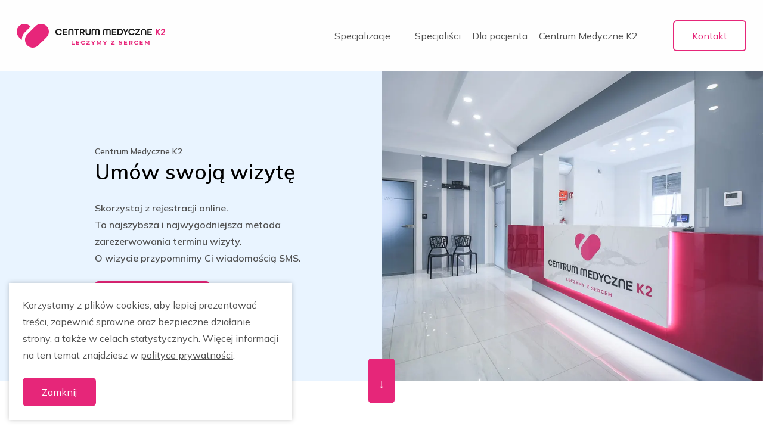

--- FILE ---
content_type: text/html; charset=UTF-8
request_url: https://centrummedyczne-k2.pl/
body_size: 8162
content:
<!DOCTYPE html>
<html lang="pl">
	<head><script>var csrfToken = "26uap51E8ZG0foRHwnyuYhgsVTh2HZQJce02tIKy";</script>
    <!-- Global site tag (gtag.js) - Google Analytics -->


    <meta charset="utf-8">
    <base href="https://centrummedyczne-k2.pl">
    <meta http-equiv="X-UA-Compatible" content="IE=edge">
    <meta name="viewport" content="width=device-width, initial-scale=1">
    <meta name="csrf-token" content="Vz7CPRpU3GEEZe617PM1ik3AuyZdEaol7HTFSiPG"/>
    <meta name="previous-url" content="https://centrummedyczne-k2.pl"/>
    <link rel="apple-touch-icon" sizes="57x57" href="https://centrummedyczne-k2.pl/themes/klinikak2/assets/img/favicon/apple-icon-57x57.png">
    <link rel="apple-touch-icon" sizes="60x60" href="https://centrummedyczne-k2.pl/themes/klinikak2/assets/img/favicon/apple-icon-60x60.png">
    <link rel="apple-touch-icon" sizes="72x72" href="https://centrummedyczne-k2.pl/themes/klinikak2/assets/img/favicon/apple-icon-72x72.png">
    <link rel="apple-touch-icon" sizes="76x76" href="https://centrummedyczne-k2.pl/themes/klinikak2/assets/img/favicon/apple-icon-76x76.png">
    <link rel="apple-touch-icon" sizes="114x114" href="https://centrummedyczne-k2.pl/themes/klinikak2/assets/img/favicon/apple-icon-114x114.png">
    <link rel="apple-touch-icon" sizes="120x120" href="https://centrummedyczne-k2.pl/themes/klinikak2/assets/img/favicon/apple-icon-120x120.png">
    <link rel="apple-touch-icon" sizes="144x144" href="https://centrummedyczne-k2.pl/themes/klinikak2/assets/img/favicon/apple-icon-144x144.png">
    <link rel="apple-touch-icon" sizes="152x152" href="https://centrummedyczne-k2.pl/themes/klinikak2/assets/img/favicon/apple-icon-152x152.png">
    <link rel="apple-touch-icon" sizes="180x180" href="https://centrummedyczne-k2.pl/themes/klinikak2/assets/img/favicon/apple-icon-180x180.png">
    <link rel="icon" type="image/png" sizes="192x192"  href="https://centrummedyczne-k2.pl/themes/klinikak2/assets/img/favicon/android-icon-192x192.png">
    <link rel="icon" type="image/png" sizes="32x32" href="https://centrummedyczne-k2.pl/themes/klinikak2/assets/img/favicon/favicon-32x32.png">
    <link rel="icon" type="image/png" sizes="96x96" href="https://centrummedyczne-k2.pl/themes/klinikak2/assets/img/favicon/favicon-96x96.png">
    <link rel="icon" type="image/png" sizes="16x16" href="https://centrummedyczne-k2.pl/themes/klinikak2/assets/img/favicon/favicon-16x16.png">
    <link rel="manifest" href="https://centrummedyczne-k2.pl/themes/klinikak2/assets/img/favicon/manifest.json">
    <link rel="preconnect" href="https://fonts.googleapis.com" crossorigin>
    <link rel="preload" as="style" href="https://fonts.googleapis.com/css2?family=Mulish:wght@400;600&display=swap">
    <link rel="stylesheet" href="https://fonts.googleapis.com/css2?family=Mulish:wght@400;600&display=swap" media="print" onload="this.media='all'">

    <meta name="msapplication-TileColor" content="#ffffff">
    <meta name="msapplication-TileImage" content="/ms-icon-144x144.png">
    <meta name="theme-color" content="#ffffff">

    <title>Centrum Medyczne K2</title>

<meta name="title" content="Centrum Medyczne K2">
    <link rel="stylesheet" href="https://centrummedyczne-k2.pl/themes/klinikak2/assets/css/bootstrap-grid.css">
<link rel="stylesheet" href="https://centrummedyczne-k2.pl/themes/klinikak2/assets/css/owl.carousel.min.css">
<link rel="stylesheet" href="https://centrummedyczne-k2.pl/themes/klinikak2/assets/css/jquery.fancybox.min.css">
<link rel="stylesheet" href="https://centrummedyczne-k2.pl/themes/klinikak2/assets/css/main.css?v=5">

</head>
	<body class="strona-glowna"  id="top">
		<div class="container-fluid">
    <header class="top-menu row">
        <div class="top-menu-container">
        <div class="logo">
            <a href="https://centrummedyczne-k2.pl" title="KlinikaK2"><img loading="lazy" src="https://centrummedyczne-k2.pl/themes/klinikak2/assets/img/logo.svg" alt="klinikaK2" class="logo-img"></a>
        </div>
        <div class="menu">
            <nav>
    <ul class="nav cat-mobile-box">
                    <li  class="has-submenu  submenu-prevent " >
                <a class="d-flex align-items-center  nav-link1"
                    href="https://centrummedyczne-k2.pl/specjalizacje"   data-ma-action="submenu-toggle"  target="_self"
                   title="Specjalizacje">
                    Specjalizacje
                                            <span class="menu-down">
                        <svg aria-hidden="true" focusable="false" data-prefix="fal" data-icon="angle-down"
                             class="svg-inline--fa fa-angle-down fa-w-8" role="img" xmlns="http://www.w3.org/2000/svg"
                             viewBox="0 0 256 512"><path fill="currentColor"
                                                         d="M119.5 326.9L3.5 209.1c-4.7-4.7-4.7-12.3 0-17l7.1-7.1c4.7-4.7 12.3-4.7 17 0L128 287.3l100.4-102.2c4.7-4.7 12.3-4.7 17 0l7.1 7.1c4.7 4.7 4.7 12.3 0 17L136.5 327c-4.7 4.6-12.3 4.6-17-.1z"></path></svg>
                    </span>
                    
                </a>
                                    <div class="submenu-container ">
    <div class="submenu-second-container">
        <ul class="submenu-ul  modify-container ">
                            <li class="sub-menu">
                    <a class=" nav-link2"
                        href="https://centrummedyczne-k2.pl/specjalizacje/chirurgia"
                         target="_self" title="Chirurgia">
                        Chirurgia
                    </a>
                                    </li>
                            <li class="sub-menu">
                    <a class=" nav-link2"
                        href="https://centrummedyczne-k2.pl/specjalizacje/psychologia"
                         target="_self" title="Psychologia">
                        Psychologia
                    </a>
                                    </li>
                            <li class="sub-menu">
                    <a class=" nav-link2"
                        href="https://centrummedyczne-k2.pl/specjalizacje/psychiatria"
                         target="_self" title="Psychiatria">
                        Psychiatria
                    </a>
                                    </li>
                            <li class="sub-menu">
                    <a class=" nav-link2"
                        href="https://centrummedyczne-k2.pl/specjalizacje/neurologia"
                         target="_self" title="Neurologia">
                        Neurologia
                    </a>
                                    </li>
                            <li class="sub-menu">
                    <a class=" nav-link2"
                        href="https://centrummedyczne-k2.pl/specjalizacje/ultrasonografia"
                         target="_self" title="Ultrasonografia">
                        Ultrasonografia
                    </a>
                                    </li>
                            <li class="sub-menu">
                    <a class=" nav-link2"
                        href="https://centrummedyczne-k2.pl/specjalizacje/choroby-wewnetrzne-i-interna"
                         target="_self" title="Choroby wewnętrzne i interna">
                        Choroby wewnętrzne i interna
                    </a>
                                    </li>
                            <li class="sub-menu">
                    <a class=" nav-link2"
                        href="https://centrummedyczne-k2.pl/specjalizacje/ortopedia-i-traumatologia-narzadu-ruchu"
                         target="_self" title="Ortopedia i traumatologia narządu ruchu">
                        Ortopedia i traumatologia narządu ruchu
                    </a>
                                    </li>
                            <li class="sub-menu">
                    <a class=" nav-link2"
                        href="https://centrummedyczne-k2.pl/specjalizacje/fizjoterapia"
                         target="_self" title="Fizjoterapia">
                        Fizjoterapia
                    </a>
                                    </li>
                            <li class="sub-menu">
                    <a class=" nav-link2"
                        href="https://centrummedyczne-k2.pl/specjalizacje/pediatria"
                         target="_self" title="Pediatria">
                        Pediatria
                    </a>
                                    </li>
                            <li class="sub-menu">
                    <a class=" nav-link2"
                        href="https://centrummedyczne-k2.pl/specjalizacje/dietetyka"
                         target="_self" title="Dietetyka">
                        Dietetyka
                    </a>
                                    </li>
                            <li class="sub-menu">
                    <a class=" nav-link2"
                        href="https://centrummedyczne-k2.pl/specjalizacje/diabetologia"
                         target="_self" title="Diabetologia">
                        Diabetologia
                    </a>
                                    </li>
                            <li class="sub-menu">
                    <a class=" nav-link2"
                        href="https://centrummedyczne-k2.pl/specjalizacje/hipertensjologia"
                         target="_self" title="Hipertensjologia">
                        Hipertensjologia
                    </a>
                                    </li>
                    </ul>
        <div class="menu_ccc-absolute z-11">
            <div class="menu_ccc-svg  menu-back">
                <svg aria-hidden="true" focusable="false" data-prefix="fal" data-icon="long-arrow-left" class="svg-inline--fa fa-long-arrow-left fa-w-14" role="img" xmlns="http://www.w3.org/2000/svg" viewBox="0 0 448 512"><path fill="currentColor" d="M136.97 380.485l7.071-7.07c4.686-4.686 4.686-12.284 0-16.971L60.113 273H436c6.627 0 12-5.373 12-12v-10c0-6.627-5.373-12-12-12H60.113l83.928-83.444c4.686-4.686 4.686-12.284 0-16.971l-7.071-7.07c-4.686-4.686-12.284-4.686-16.97 0l-116.485 116c-4.686 4.686-4.686 12.284 0 16.971l116.485 116c4.686 4.686 12.284 4.686 16.97-.001z"></path></svg>
            </div>
            <div class="menu_ccc-svg menu-close">
                <svg aria-hidden="true" focusable="false" data-prefix="fal" data-icon="times" class="svg-inline--fa fa-times fa-w-10" role="img" xmlns="http://www.w3.org/2000/svg" viewBox="0 0 320 512"><path fill="currentColor" d="M193.94 256L296.5 153.44l21.15-21.15c3.12-3.12 3.12-8.19 0-11.31l-22.63-22.63c-3.12-3.12-8.19-3.12-11.31 0L160 222.06 36.29 98.34c-3.12-3.12-8.19-3.12-11.31 0L2.34 120.97c-3.12 3.12-3.12 8.19 0 11.31L126.06 256 2.34 379.71c-3.12 3.12-3.12 8.19 0 11.31l22.63 22.63c3.12 3.12 8.19 3.12 11.31 0L160 289.94 262.56 392.5l21.15 21.15c3.12 3.12 8.19 3.12 11.31 0l22.63-22.63c3.12-3.12 3.12-8.19 0-11.31L193.94 256z"></path></svg>
            </div>
        </div>
    </div>
</div>
                            </li>
                                                            <li >
                <a class="d-flex align-items-center  nav-link1"
                    href="https://centrummedyczne-k2.pl/specjalisci"   target="_self"
                   title="Specjaliści ">
                    Specjaliści 
                    
                </a>
                            </li>
                                <li >
                <a class="d-flex align-items-center  nav-link1"
                    href="https://centrummedyczne-k2.pl/dla-pacjenta"   target="_self"
                   title="Dla pacjenta">
                    Dla pacjenta
                    
                </a>
                            </li>
                                <li  class="has-submenu " >
                <a class="d-flex align-items-center  nav-link1"
                    href="https://centrummedyczne-k2.pl/centrum-medyczne-k2"   data-ma-action="submenu-toggle"  target="_self"
                   title="Centrum Medyczne K2">
                    Centrum Medyczne K2
                                            <span class="menu-down">
                        <svg aria-hidden="true" focusable="false" data-prefix="fal" data-icon="angle-down"
                             class="svg-inline--fa fa-angle-down fa-w-8" role="img" xmlns="http://www.w3.org/2000/svg"
                             viewBox="0 0 256 512"><path fill="currentColor"
                                                         d="M119.5 326.9L3.5 209.1c-4.7-4.7-4.7-12.3 0-17l7.1-7.1c4.7-4.7 12.3-4.7 17 0L128 287.3l100.4-102.2c4.7-4.7 12.3-4.7 17 0l7.1 7.1c4.7 4.7 4.7 12.3 0 17L136.5 327c-4.7 4.6-12.3 4.6-17-.1z"></path></svg>
                    </span>
                    
                </a>
                                    <div class="submenu-container  hide-submenu ">
    <div class="submenu-second-container">
        <ul class="submenu-ul submenu-modify ">
                            <li class="sub-menu">
                    <a class=" nav-link2"
                        href="https://centrummedyczne-k2.pl/centrum-medyczne-k2/dla-mediow"
                         target="_self" title="Dla mediów">
                        Dla mediów
                    </a>
                                    </li>
                            <li class="sub-menu">
                    <a class=" nav-link2"
                        href="https://centrummedyczne-k2.pl/centrum-medyczne-k2/praca"
                         target="_self" title="Praca">
                        Praca
                    </a>
                                    </li>
                    </ul>
        <div class="menu_ccc-absolute z-11">
            <div class="menu_ccc-svg  menu-back">
                <svg aria-hidden="true" focusable="false" data-prefix="fal" data-icon="long-arrow-left" class="svg-inline--fa fa-long-arrow-left fa-w-14" role="img" xmlns="http://www.w3.org/2000/svg" viewBox="0 0 448 512"><path fill="currentColor" d="M136.97 380.485l7.071-7.07c4.686-4.686 4.686-12.284 0-16.971L60.113 273H436c6.627 0 12-5.373 12-12v-10c0-6.627-5.373-12-12-12H60.113l83.928-83.444c4.686-4.686 4.686-12.284 0-16.971l-7.071-7.07c-4.686-4.686-12.284-4.686-16.97 0l-116.485 116c-4.686 4.686-4.686 12.284 0 16.971l116.485 116c4.686 4.686 12.284 4.686 16.97-.001z"></path></svg>
            </div>
            <div class="menu_ccc-svg menu-close">
                <svg aria-hidden="true" focusable="false" data-prefix="fal" data-icon="times" class="svg-inline--fa fa-times fa-w-10" role="img" xmlns="http://www.w3.org/2000/svg" viewBox="0 0 320 512"><path fill="currentColor" d="M193.94 256L296.5 153.44l21.15-21.15c3.12-3.12 3.12-8.19 0-11.31l-22.63-22.63c-3.12-3.12-8.19-3.12-11.31 0L160 222.06 36.29 98.34c-3.12-3.12-8.19-3.12-11.31 0L2.34 120.97c-3.12 3.12-3.12 8.19 0 11.31L126.06 256 2.34 379.71c-3.12 3.12-3.12 8.19 0 11.31l22.63 22.63c3.12 3.12 8.19 3.12 11.31 0L160 289.94 262.56 392.5l21.15 21.15c3.12 3.12 8.19 3.12 11.31 0l22.63-22.63c3.12-3.12 3.12-8.19 0-11.31L193.94 256z"></path></svg>
            </div>
        </div>
    </div>
</div>
                            </li>
                            <li class="second_list">
            <a class=" nav-link1"
                href="https://centrummedyczne-k2.pl/centrum-medyczne-k2/dla-mediow"
                 target="_self" title="Dla mediów">
                Dla mediów
            </a>
        </li>
            <li class="second_list">
            <a class=" nav-link1"
                href="https://centrummedyczne-k2.pl/centrum-medyczne-k2/praca"
                 target="_self" title="Praca">
                Praca
            </a>
        </li>
                                <a href="#contactus" class="btn btn-kontakt">Kontakt</a>
            <div class="second_list"  >
                <a href="https://www.facebook.com/centrummedycznek2Pila" target="_blank" rel="nofollow">
                <span class="footer-icon"><svg class="fb-icon margin-center" xmlns="http://www.w3.org/2000/svg" width="56" height="56"
                                               fill="currentColor"
                                               viewBox="0 0 56 56">
    <circle cx="28" cy="28" r="27.5" stroke="#D2D2D2"/>
    <path fill="#E62679"
          d="M31.445 29.491l.468-3.053h-2.93v-1.982c0-.835.409-1.65 1.722-1.65h1.333v-2.6S30.828 20 29.672 20c-2.413 0-3.99 1.462-3.99 4.11v2.328H23v3.053h2.683v7.381c.538.085 1.089.128 1.65.128.562 0 1.113-.045 1.65-.128v-7.38h2.462z"/>
</svg></span>
                </a>
                                
                                                                                                

                                            </div>
    </ul>
    <li class="second_list">
            <a class=" nav-link1"
                href="https://centrummedyczne-k2.pl/centrum-medyczne-k2/dla-mediow"
                 target="_self" title="Dla mediów">
                Dla mediów
            </a>
        </li>
            <li class="second_list">
            <a class=" nav-link1"
                href="https://centrummedyczne-k2.pl/centrum-medyczne-k2/praca"
                 target="_self" title="Praca">
                Praca
            </a>
        </li>
        <div class="menu_ccc-absolute z-10">
                                                                        <div class="menu_ccc-svg menu-close menu_ccc-svg-to-right">
            <svg aria-hidden="true" focusable="false" data-prefix="fal" data-icon="times"
                 class="svg-inline--fa fa-times fa-w-10" role="img" xmlns="http://www.w3.org/2000/svg"
                 viewBox="0 0 320 512">
                <path fill="currentColor"
                      d="M193.94 256L296.5 153.44l21.15-21.15c3.12-3.12 3.12-8.19 0-11.31l-22.63-22.63c-3.12-3.12-8.19-3.12-11.31 0L160 222.06 36.29 98.34c-3.12-3.12-8.19-3.12-11.31 0L2.34 120.97c-3.12 3.12-3.12 8.19 0 11.31L126.06 256 2.34 379.71c-3.12 3.12-3.12 8.19 0 11.31l22.63 22.63c3.12 3.12 8.19 3.12 11.31 0L160 289.94 262.56 392.5l21.15 21.15c3.12 3.12 8.19 3.12 11.31 0l22.63-22.63c3.12-3.12 3.12-8.19 0-11.31L193.94 256z"></path>
            </svg>
        </div>
    </div>

</nav>            <div class="nav-right">
                <div class="hamburger hamburger--slider" type="button">
                    <span class="hamburger-box">
                    <span class="hamburger-inner"></span>
                    </span>
                </div>
            </div>
        </div>
        </div>
    </header>
</div>
<div id="loader-wrapper" >
    <div class="load d-flex">
        <img src="https://centrummedyczne-k2.pl/themes/klinikak2/assets/img/logo.svg" alt="Gold Planet">
    </div>
</div>
<script src="//instant.page/5.1.0" type="module" integrity="sha384-by67kQnR+pyfy8yWP4kPO12fHKRLHZPfEsiSXR8u2IKcTdxD805MGUXBzVPnkLHw"></script>				
	<div class="page-section page-container relative">
    <div class="hero-header">
        <div class="hero-col-6 hero-txt-box">
            <div class="deal-box">
                <span class="small-title">Centrum Medyczne K2</span>
                <div class="order-visit">Umów swoją wizytę</div>
                <p class="small-paragraph con-v">Skorzystaj z rejestracji online. <br>
                    To najszybsza i najwygodniejsza metoda <br>
                    zarezerwowania terminu wizyty.<br>O wizycie przypomnimy Ci
                    wiadomością SMS.</p>
                <div class="div-umow-btn ">
                    <a class="btn btn-umow" href="https://centrummedyczne-k2.pl/umow-wizyte"
                       title="Umów wizytę"><span class="arrow-right">&#8594;</span>Umów wizytę</a>
                </div>
            </div>
        </div>
        <div class="hero-col-6 hero-col-6-img">
            <picture>
                <source srcset="https://centrummedyczne-k2.pl/themes/klinikak2/assets/img/home.webp" type="image/webp">
                <img loading="lazy" src="https://centrummedyczne-k2.pl/themes/klinikak2/assets/img/home.jpg" class="slide2-img " alt="#">
            </picture>
        </div>
        <div class="mouse ">
            <div>&#8595;</div>
        </div>
    </div>
</div>
<!-- Slide1 -->
<div class="container specialisation-section">
        
        <div class="title">Sprawdź nasze specjalizacje</div>
        <div id="specialisations" class="d-flex flex-wrap justify-content-center owl-carousel">
                                        <div class="rectangle">
                        <a href="https://centrummedyczne-k2.pl/specjalizacje/psychiatria">
                                                        <img loading="lazy" src="https://centrummedyczne-k2.pl/files/specjalizacje/psychiatria.svg" alt="Info-box KlinikaK2">
                                                       <div class=""> <div style="text-align: center;">Psychiatria</div></div>
                        </a>
                        <a href="https://centrummedyczne-k2.pl/specjalizacje/psychiatria" class="specialisations-btn btn">Czytaj więcej</a>
                </div>
                            <div class="rectangle">
                        <a href="https://centrummedyczne-k2.pl/specjalizacje/psychologia">
                                                        <img loading="lazy" src="https://centrummedyczne-k2.pl/files/specjalizacje/psychologia.svg" alt="Info-box KlinikaK2">
                                                       <div class=""> <div style="text-align: center;">Psychologia</div></div>
                        </a>
                        <a href="https://centrummedyczne-k2.pl/specjalizacje/psychologia" class="specialisations-btn btn">Czytaj więcej</a>
                </div>
                            <div class="rectangle">
                        <a href="https://centrummedyczne-k2.pl/specjalizacje/12,kardiologia3">
                                                        <img loading="lazy" src="https://centrummedyczne-k2.pl/files/specjalizacje/kardiologia.svg" alt="Info-box KlinikaK2">
                                                       <div class=""> <div style="text-align: center;">Kardiologia</div></div>
                        </a>
                        <a href="https://centrummedyczne-k2.pl/specjalizacje/12,kardiologia3" class="specialisations-btn btn">Czytaj więcej</a>
                </div>
                            <div class="rectangle">
                        <a href="https://centrummedyczne-k2.pl/specjalizacje/pediatria">
                                                        <img loading="lazy" src="https://centrummedyczne-k2.pl/files/specjalizacje/pediatria.svg" alt="Info-box KlinikaK2">
                                                       <div class=""> <div style="text-align: center;">Pediatria Piła</div></div>
                        </a>
                        <a href="https://centrummedyczne-k2.pl/specjalizacje/pediatria" class="specialisations-btn btn">Czytaj więcej</a>
                </div>
                            <div class="rectangle">
                        <a href="https://centrummedyczne-k2.pl/specjalizacje/15,dermatologia">
                                                        <img loading="lazy" src="https://centrummedyczne-k2.pl/files/specjalizacje/dermatologia.svg" alt="Info-box KlinikaK2">
                                                       <div class=""> <div style="text-align: center;">Dermatologia</div></div>
                        </a>
                        <a href="https://centrummedyczne-k2.pl/specjalizacje/15,dermatologia" class="specialisations-btn btn">Czytaj więcej</a>
                </div>
                            <div class="rectangle">
                        <a href="https://centrummedyczne-k2.pl/specjalizacje/ortopedia-i-traumatologia-narzadu-ruchu">
                                                        <img loading="lazy" src="https://centrummedyczne-k2.pl/files/specjalizacje/ortopedia.svg" alt="Info-box KlinikaK2">
                                                       <div class=""> <div style="text-align: center;">Ortopedia i traumatologia<br /> narządu ruchu</div></div>
                        </a>
                        <a href="https://centrummedyczne-k2.pl/specjalizacje/ortopedia-i-traumatologia-narzadu-ruchu" class="specialisations-btn btn">Czytaj więcej</a>
                </div>
                            <div class="rectangle">
                        <a href="https://centrummedyczne-k2.pl/specjalizacje/ultrasonografia">
                                                        <img loading="lazy" src="https://centrummedyczne-k2.pl/files/usg.svg" alt="Info-box KlinikaK2">
                                                       <div class=""> <div style="text-align: center;"><font color="#000000">Ultrasonografia</font></div></div>
                        </a>
                        <a href="https://centrummedyczne-k2.pl/specjalizacje/ultrasonografia" class="specialisations-btn btn">Czytaj więcej</a>
                </div>
                            <div class="rectangle">
                        <a href="https://centrummedyczne-k2.pl/specjalizacje/fizjoterapia">
                                                        <img loading="lazy" src="https://centrummedyczne-k2.pl/files/specjalizacje/fizjoterapia_2.svg" alt="Info-box KlinikaK2">
                                                       <div class=""> Fizjoterapia</div>
                        </a>
                        <a href="https://centrummedyczne-k2.pl/specjalizacje/fizjoterapia" class="specialisations-btn btn">Czytaj więcej</a>
                </div>
                            <div class="rectangle">
                        <a href="https://centrummedyczne-k2.pl/specjalizacje/dietetyka">
                                                        <img loading="lazy" src="https://centrummedyczne-k2.pl/files/specjalizacje/promocja-zdrowia.svg" alt="Info-box KlinikaK2">
                                                       <div class=""> Dietetyka</div>
                        </a>
                        <a href="https://centrummedyczne-k2.pl/specjalizacje/dietetyka" class="specialisations-btn btn">Czytaj więcej</a>
                </div>
                            <div class="rectangle">
                        <a href="https://centrummedyczne-k2.pl/specjalizacje/diabetologia">
                                                        <img loading="lazy" src="https://centrummedyczne-k2.pl/files/diabetologia.svg" alt="Info-box KlinikaK2">
                                                       <div class=""> Diabetologia</div>
                        </a>
                        <a href="https://centrummedyczne-k2.pl/specjalizacje/diabetologia" class="specialisations-btn btn">Czytaj więcej</a>
                </div>
                            <div class="rectangle">
                        <a href="https://centrummedyczne-k2.pl/specjalizacje/hipertensjologia">
                                                        <img loading="lazy" src="https://centrummedyczne-k2.pl/files/specjalizacje/hypertensiology.svg" alt="Info-box KlinikaK2">
                                                       <div class=""> Hipertensjologia</div>
                        </a>
                        <a href="https://centrummedyczne-k2.pl/specjalizacje/hipertensjologia" class="specialisations-btn btn">Czytaj więcej</a>
                </div>
                    </div>
    </div>
<div class="page-section section-about ">
    <div class="container-fluid section-container">
        <div class="row slide2-content">
                        <div class="col-12 col-lg-6 slide2-left page-section-backmargin hero-col-6-img">
                <picture>
                    <source srcset="https://centrummedyczne-k2.pl/themes/klinikak2/assets/img/about.webp" type="image/webp">
                    <img loading="lazy" src="https://centrummedyczne-k2.pl/themes/klinikak2/assets/img/about.jpg" class="slide2-img " alt="#">
                </picture>
            </div>
            <div class="col-12 col-lg-6 slide2-right">
                <div class="slide2-right-txt">
                    <div class="title-subpanel">O nas</div>
                    <div class="con-v">
                        <div class="title-black"><strong>Leczymy z sercem – ta dewiza przyświeca nam od pierwszej myśli
                                o
                                powstaniu Centrum Medycznego K2.</strong></div>
                        <p> Mamy ambicję być wiodącą kliniką w regionie Północnej Wielkopolski. Nie tylko miejscem, w
                            którym
                            leczymy w szerokim zakresie specjalizacji, korzystając z najnowszych metod, ale także
                            zespołem
                            ludzi, do których przychodzisz z zaufaniem...</p>
                        <div class="readmore-container"><a href="https://centrummedyczne-k2.pl/centrum-medyczne-k2" title="read-more"
                                                           class="btn btn-readMore">Czytaj
                                więcej</a></div>
                    </div>
                </div>
            </div>
        </div>
    </div>
</div>
<div class="page-section map-section" id="contactus">
    <div class="container-fluid slide4">
        <div class="title title-before">Skontaktuj się z nami</div>
        <div class="container-fluid container-contact">
            <div class="row slide4-content">
                <div class="slide4-block">
                                        <span class="rounded">
                    <svg xmlns="http://www.w3.org/2000/svg" width="18" height="20" fill="none" viewBox="0 0 18 20">
    <path fill="#fff" fill-rule="evenodd"
          d="M9 0c4.97 0 9 3.986 9 8.902 0 3.254-2.722 6.694-8.052 10.441L9 20l-.572-.395C2.85 15.755 0 12.232 0 8.902 0 3.986 4.03 0 9 0zm0 1.978c-3.866 0-7 3.1-7 6.924 0 2.403 2.297 5.334 7 8.68 4.703-3.346 7-6.277 7-8.68 0-3.824-3.134-6.924-7-6.924zM9 4c2.21 0 4 1.79 4 4s-1.79 4-4 4-4-1.79-4-4 1.79-4 4-4zm0 2c-1.105 0-2 .895-2 2s.895 2 2 2 2-.895 2-2-.895-2-2-2z"
          clip-rule="evenodd"/>
</svg>

                    </span>
                    <span class="slide4-block-txt2 slide4-block-txt2-1"><strong>Dane kontaktowe</strong></span>
                    <span class="slide4-block-txt2">Centrum Medyczne K2 </span>
                    <span class="slide4-block-txt2">ul. Żeleńskiego 17, 64-920 Piła</span>
                                                        </div>
                <div class="slide4-block slidemiddle-block">
                                      <span class="rounded">
                   <svg xmlns="http://www.w3.org/2000/svg" width="20" height="20" fill="none" viewBox="0 0 20 20">
    <path fill="#fff" fill-rule="evenodd"
          d="M7.555 7.832C7.833 7.647 8 7.334 8 7V3c0-1.657-1.343-3-3-3H1C.448 0 0 .448 0 1c0 9.941 9.059 19 19 19 .552 0 1-.448 1-1v-4c0-1.657-1.343-3-3-3h-4c-.334 0-.647.167-.832.445l-1.905 2.858C8.187 13.961 6.369 12.19 4.97 10.15l-.274-.412 2.858-1.905zM13.535 14H17c.552 0 1 .448 1 1v2.965c-1.937-.134-3.828-.652-5.591-1.473l-.405-.195L13.535 14zM2.035 2H5c.552 0 1 .448 1 1v3.465l-2.297 1.53C2.77 6.119 2.18 4.087 2.035 2z"
          clip-rule="evenodd"/>
</svg>


                    </span>
                    <span class="slide4-block-txt2 slide4-block-txt2-1"><strong>Rejestracja:</strong></span>
                    <span class="slide4-block-txt2"><a href="tel:+48730602777">+48 730 602 777</a></span>
                    <span class="slide4-block-txt2"><a href="mailto:rejestracja@centrummedyczne-k2.pl">rejestracja@centrummedyczne-k2.pl</a></span>
                    <span class="slide4-block-txt2-1"><a class="btn btn-margin" href="https://centrummedyczne-k2.pl/umow-wizyte">Umów wizytę online</a></span>
                                    </div>
                <div class="slide4-block">
                               <span class="rounded">
                    <svg xmlns="http://www.w3.org/2000/svg" width="24" height="24" fill="none" viewBox="0 0 24 24">
    <path fill="#fff"
          d="M11.99 2C6.47 2 2 6.48 2 12s4.47 10 9.99 10C17.52 22 22 17.52 22 12S17.52 2 11.99 2zM12 20c-4.42 0-8-3.58-8-8s3.58-8 8-8 8 3.58 8 8-3.58 8-8 8zm.5-13H11v6l5.25 3.15.75-1.23-4.5-2.67V7z"/>
</svg>


                    </span>
                    <span class="slide4-block-txt slide4-block-txt2-1"><strong>Rejestracja telefoniczna czynna:</strong></span>
                    <span class="slide4-block-txt2">9.00 - 19.00</span>
                    <span class="slide4-block-txt2">Rejestracja online – 24h</span>
                </div>
            </div>
        </div>
    </div>
    <div class="map-relative con-v page-small-container">
        <script src="https://maps.googleapis.com/maps/api/js?v=3.exp&key=AIzaSyDxkvyQVNodOzzMHzd1RCieGF2msQUo0vU&libraries=places"
                defer></script>
        <div id="map-container">
        </div>
        <div class="preloader-k2" id="k2-preloader">
            <img loading="leazy" src="https://centrummedyczne-k2.pl/themes/klinikak2/assets/img/1491.gif" alt="preloader">
        </div>
    </div>

</div>

<div id="contact" class="container slide5 content-container">
    <h4 class="title title-kontakt t-center">Formularz kontaktowy</h4>
    <p class="con-v"><span>Twoja wiadomość zostanie dostarczona do sekretariatu. Pamiętaj o podaniu numeru telefonu lub adresu e-mail, abyśmy mogli niezwłocznie odpowiedzieć.</span>
        <span>Uwaga: formularz nie służy do umawiania wizyt – zapraszamy na stronę
            <a class="d-inline-block"
               href="https://centrummedyczne-k2.pl/umow-wizyte"
               title="Umów wizytę online">UMÓW WIZYTĘ ONLINE.</a></span>
    </p>
    <div class="contactform con-v">
        <form method="POST" action="https://centrummedyczne-k2.pl/formularze/c1," accept-charset="UTF-8"  enctype="multipart/form-data" id="contactform" class="contactform" store="home" update="home" role="form"><input name="_token" type="hidden" value="Vz7CPRpU3GEEZe617PM1ik3AuyZdEaol7HTFSiPG"><input name="_previous" type="hidden" value="https://centrummedyczne-k2.pl"><input type="hidden" name="_dataaction" value="aHR0cHNjZW50cnVtbWVkeWN6bmUtazJwbGZvcm11bGFyemVjMWNvbnRhY3Rmb3JtLmNvbnRhY3Rmb3Jt"/>
	<div class="form-response"></div>
	<input type="hidden" name="lang-post" id="lang-post" value="pl">
	<div class="row">

		<input type="hidden" name="_token" value="Vz7CPRpU3GEEZe617PM1ik3AuyZdEaol7HTFSiPG">
		
		<input name="id" type="hidden" value="1">
					<div class="form-group col-sm-6  col-12 valid  required ">
    <label class="control-label" for="imie">Imię</label>
    <div>
        <input name="imie" value=""
                data-type="text"                 type="text" 
               class="form-control valid input required   text "
                placeholder=" Wpisz imię">
                    <div style="display: none" class="invalid-feedback invalid-feedback-js msg-error"
                 role="alert">
                To pole powinno zawierać tylko litery
            </div> 
        <span class="help-block"></span>
    </div>
</div>


					<div class="form-group col-sm-6  col-12 valid  required ">
    <label class="control-label" for="nazwisko">Nazwisko</label>
    <div>
        <input name="nazwisko" value=""
                data-type="text"                 type="text" 
               class="form-control valid input required   text "
                placeholder=" Wpisz nazwisko">
                    <div style="display: none" class="invalid-feedback invalid-feedback-js msg-error"
                 role="alert">
                To pole powinno zawierać tylko litery
            </div> 
        <span class="help-block"></span>
    </div>
</div>


					<div class="form-group col-12 col-md-6 valid  required ">
    <label class="control-label" for="phone">Numer telefonu</label>
    <div>
        <input name="phone" value=""
               data-type="phone"                data-type="phone" 
               class="form-control valid input required  phone "
                placeholder=" Wpisz numer telefonu">
                    <div style="display: none"
                 class="invalid-feedback invalid-feedback-js msg-error"
                 role="alert">
                To pole powinno zawierać tylko cyfry
            </div> 
        <span class="help-block"></span>
    </div>
</div>


					<div class="form-group col-12 col-md-6 valid  required ">
	<label class="control-label" for="email">Adres e-mail</label>
	<div>
	<input name="email" value=""  data-type="email" type="text" class="form-control valid input required email" id="email"
			 placeholder="Wpisz adres e-mail" >
		<div style="display: none"
			 class="invalid-feedback invalid-feedback-js msg-error">
			Wpisz poprawny adres e-mail. Przykład: jankowalski@domena.pl
		</div>
	<span class="help-block valid"></span>
	</div>
</div>


					<div class="col-12">
    <div class="textarea">
        <div class="form-group required ">
            <label class="control-label" for="message">Wiadomość</label>
            <textarea name="message"
                      class="form-control valid input required"
                      data-type="min"
                      data-number="5"
                      id="message"
                       placeholder="Napisz swoją wiadomość"  ></textarea>
            <div style="display: none" class="invalid-feedback invalid-feedback-js msg-error"
                 role="alert">
                To pole jest wymagane
            </div>
            <span class="help-block"></span>
        </div>
    </div>
</div>

					<div class="form-group col-12 term-info ">
        <input name="terms[14]" type="hidden" value="0">Administratorem Twoich danych osobowych jest Centrum Medyczne K2&nbsp;z siedzibą w 64-920 Piła ul. Żeleńskiego 17. Będziemy przetwarzać Twoje dane podane w niniejszym formularzu kontaktowym w celu odpowiedniego ustosunkowania się do Twojej wiadomości, w tym udzielenia odpowiedzi na Twoje zapytanie. Masz prawo: dostępu do swoich danych, ich sprostowania, usunięcia, ograniczenia przetwarzania oraz przenoszenia, sprzeciwu wobec przetwarzania danych, a&nbsp;także złożenia skargi dotyczącej przetwarzania danych. <a href="/klauzula-informacyjna-dla-pacjentow" name="_Hlk39819622" style="display:inline">Szczegółowe informacje o regułach przetwarzania przez nas danych osobowych znajdziesz <u>tutaj</u>.</a>
    <span class="help-block"></span>
</div>

					<div class="form-group col-12 col-md-6  ">
		<script>if(typeof ctag==='undefined') { var ctag = document.createElement('script');
ctag.src = "https://www.google.com/recaptcha/api.js?hl=pl&onload=ReCaptchaCallBack&render=explicit";
ctag.setAttribute('defer','');
ctag.setAttribute('async','');
var firstScriptTag = document.getElementsByTagName('script')[0];
firstScriptTag.parentNode.insertBefore(ctag, firstScriptTag); }</script><script>var reCap = (typeof reCap === 'undefined') ? [] : reCap; var reCapData = (typeof reCapData === 'undefined') ? [] : reCapData; var ReCaptchaCallBack = (typeof ReCaptchaCallBack === 'undefined') ? function() { for (var i = 0; i < reCap.length; i++) {grecaptcha.render(reCap[i],reCapData[i]);}} : ReCaptchaCallBack;</script><div class="g-recaptcha" name="captcha" value="" id="captcha" data-sitekey="6LdH0p8aAAAAADTUb3jynd4y67nOG3OIobnnnAV9"></div><script>reCap.push('captcha');</script><script>reCapData.push({"name":"captcha","value":null,"id":"captcha","sitekey":"6LdH0p8aAAAAADTUb3jynd4y67nOG3OIobnnnAV9"});</script>
	<span class="help-block"></span>
</div>

					<div class="form-group submitbtn col-12 col-md-6">
	<button type="submit" class="btn btn-fill" name="zatwierd">Wyślij wiadomość</button>
</div>

			</div>
	<div id="result"><div class="message"></div></div>
</form>


        </div>
</div>



	
		<div class="footer-menu">
    <div class="container ">
        <div class="d-flex justify-content-between footer-icon-box align-items-center">
            <div class="logo">
                <a href="https://centrummedyczne-k2.pl" title="KlinikaK2">
                    <img src="https://centrummedyczne-k2.pl/themes/klinikak2/assets/img/logo.svg"
                         alt="klinikaK2"
                         class="logo-img">
                </a>
            </div>
            <div class="footer-social d-flex">
                <a href="https://www.facebook.com/centrummedycznek2Pila" target="_blank" rel="nofollow">
                <span class="footer-icon"><svg class="fb-icon" xmlns="http://www.w3.org/2000/svg" width="56" height="56"
                                               fill="currentColor"
                                               viewBox="0 0 56 56">
    <circle cx="28" cy="28" r="27.5" stroke="#D2D2D2"/>
    <path fill="#E62679"
          d="M31.445 29.491l.468-3.053h-2.93v-1.982c0-.835.409-1.65 1.722-1.65h1.333v-2.6S30.828 20 29.672 20c-2.413 0-3.99 1.462-3.99 4.11v2.328H23v3.053h2.683v7.381c.538.085 1.089.128 1.65.128.562 0 1.113-.045 1.65-.128v-7.38h2.462z"/>
</svg></span>
                </a>



            </div>
        </div>
        <div class="footer-menu-margin">

            <div class="row">
                <div class="col-md-3 col-12 d-flex">
                    <ul class="first-footer">
            <li  class="" >
            <a class=" "
                href="https://centrummedyczne-k2.pl/specjalizacje"   data-ma-action=""  target="_self"
               title="Specjalizacje">
                Specjalizacje
            </a>


        </li>
                    <li >
            <a class=" "
                href="https://centrummedyczne-k2.pl/specjalisci"   target="_self"
               title="Specjaliści ">
                Specjaliści 
            </a>


        </li>
                    <li >
            <a class=" "
                href="https://centrummedyczne-k2.pl/dla-pacjenta"   target="_self"
               title="Dla pacjenta">
                Dla pacjenta
            </a>


        </li>
                    <li  class="" >
            <a class=" "
                href="https://centrummedyczne-k2.pl/centrum-medyczne-k2"   data-ma-action=""  target="_self"
               title="Centrum Medyczne K2">
                Centrum Medyczne K2
            </a>


        </li>
                    <li class="">
                <a class=""  href="https://centrummedyczne-k2.pl/centrum-medyczne-k2/dla-mediow"
                     target="_self" title="Dla mediów">
                    Dla mediów
                </a>
                            </li>
                    <li class="">
                <a class=""  href="https://centrummedyczne-k2.pl/centrum-medyczne-k2/praca"
                     target="_self" title="Praca">
                    Praca
                </a>
                            </li>
                        <li>
        <a href="#contact" class="">Kontakt</a>
    </li>
</ul>

                </div>
                <div class="col-md-9 col-12 d-flex ">
                    <ul class="footer-submenu">
                    <li>
                <a class=" "  href="https://centrummedyczne-k2.pl/specjalizacje/chirurgia"   target="_self" title="Chirurgia">
                    Chirurgia
                </a>
            </li>
                    <li>
                <a class=" "  href="https://centrummedyczne-k2.pl/specjalizacje/psychologia"   target="_self" title="Psychologia">
                    Psychologia
                </a>
            </li>
                    <li>
                <a class=" "  href="https://centrummedyczne-k2.pl/specjalizacje/psychiatria"   target="_self" title="Psychiatria">
                    Psychiatria
                </a>
            </li>
                    <li>
                <a class=" "  href="https://centrummedyczne-k2.pl/specjalizacje/neurologia"   target="_self" title="Neurologia">
                    Neurologia
                </a>
            </li>
                    <li>
                <a class=" "  href="https://centrummedyczne-k2.pl/specjalizacje/ultrasonografia"   target="_self" title="Ultrasonografia">
                    Ultrasonografia
                </a>
            </li>
                    <li>
                <a class=" "  href="https://centrummedyczne-k2.pl/specjalizacje/choroby-wewnetrzne-i-interna"   target="_self" title="Choroby wewnętrzne i interna">
                    Choroby wewnętrzne i interna
                </a>
            </li>
                    <li>
                <a class=" "  href="https://centrummedyczne-k2.pl/specjalizacje/ortopedia-i-traumatologia-narzadu-ruchu"   target="_self" title="Ortopedia i traumatologia narządu ruchu">
                    Ortopedia i traumatologia narządu ruchu
                </a>
            </li>
                    <li>
                <a class=" "  href="https://centrummedyczne-k2.pl/specjalizacje/fizjoterapia"   target="_self" title="Fizjoterapia">
                    Fizjoterapia
                </a>
            </li>
                    <li>
                <a class=" "  href="https://centrummedyczne-k2.pl/specjalizacje/pediatria"   target="_self" title="Pediatria">
                    Pediatria
                </a>
            </li>
                    <li>
                <a class=" "  href="https://centrummedyczne-k2.pl/specjalizacje/dietetyka"   target="_self" title="Dietetyka">
                    Dietetyka
                </a>
            </li>
                    <li>
                <a class=" "  href="https://centrummedyczne-k2.pl/specjalizacje/diabetologia"   target="_self" title="Diabetologia">
                    Diabetologia
                </a>
            </li>
                    <li>
                <a class=" "  href="https://centrummedyczne-k2.pl/specjalizacje/hipertensjologia"   target="_self" title="Hipertensjologia">
                    Hipertensjologia
                </a>
            </li>
            </ul>
                                                                </div>
            </div>

        </div>
    </div>
</div>
<div class="footer">
    <div class="container d-flex justify-content-between">
        <span class="copy">© Copyrights 2026 Centrum Medyczne K2</span>
        <span class="sungroup"><a href="http://sungroup.pl" target="_blank" title="Projektowanie stron internetowych"><img loading="lazy"
                        src="//sungroup.pl/gfx/logo_sungroup_1.svg" class="svg img-responsive"
                        alt="Agencja Interaktywna Sun Group"></a></span>
    </div>
</div>

	<!-- Javascript Libraries -->








<script src="https://centrummedyczne-k2.pl/themes/klinikak2/assets/js/jquery-3.4.1.min.js"></script>
<script src="https://centrummedyczne-k2.pl/themes/klinikak2/assets/js/owl.carousel.min.js"></script>
<script src="https://centrummedyczne-k2.pl/themes/klinikak2/assets/js/jquery.fancybox.min.js"></script>
<script src="https://centrummedyczne-k2.pl/themes/klinikak2/assets/js/jquery.nicescroll.iframehelper.min.js"></script>
<script src="https://centrummedyczne-k2.pl/themes/klinikak2/assets/js/jquery.nicescroll.min.js"></script>
<script src="https://centrummedyczne-k2.pl/themes/klinikak2/assets/js/jquery.cookie.js"></script>
<script src="https://centrummedyczne-k2.pl/themes/klinikak2/assets/js/jquery.nice-select.min.js"></script>
<script src="https://centrummedyczne-k2.pl/themes/klinikak2/assets/js/main.js"></script>
  <script>document.addEventListener('DOMContentLoaded', function() { var els=document.getElementsByName('_token'); for (var i=0;i<els.length;i++) { els[i].value = csrfToken; } var els=document.getElementsByName('csrf_token'); for (var i=0;i<els.length;i++) { els[i].value = csrfToken; } }, false);</script><script>
function addXMLRequestCallback(callback){
    var oldSend, i;
    if( XMLHttpRequest.callbacks ) {
        // we've already overridden send() so just add the callback
        XMLHttpRequest.callbacks.push( callback );
    } else {
        // create a callback queue
        XMLHttpRequest.callbacks = [callback];
        // store the native send()
        oldSend = XMLHttpRequest.prototype.send;
        // override the native send()
        XMLHttpRequest.prototype.send = function(){
            for( i = 0; i < XMLHttpRequest.callbacks.length; i++ ) {
                XMLHttpRequest.callbacks[i]( this );
            }
            // call the native send()
            oldSend.apply(this, arguments);
        }
    }
}
addXMLRequestCallback( function( xhr ) {
    var els=document.getElementsByName('_token'); for (var i=0;i<els.length;i++) { els[i].value = csrfToken; } var els=document.getElementsByName('csrf_token'); for (var i=0;i<els.length;i++) { els[i].value = csrfToken; }
});

    var lastCheck = new Date();
    var caffeineSendDrip = function () {
        var ajax = window.XMLHttpRequest
            ? new XMLHttpRequest
            : new ActiveXObject('Microsoft.XMLHTTP');
        ajax.onreadystatechange = function () {
            if (ajax.readyState === 4 && ajax.status === 204) {
                lastCheck = new Date();
            }
        };
        ajax.open('GET', 'https://centrummedyczne-k2.pl/appRefreshToken');
        ajax.setRequestHeader('X-Requested-With', 'XMLHttpRequest');
        ajax.onload = function () {
            csrfToken = this.responseText;
            var els=document.getElementsByName('_token');
            for (var i=0;i<els.length;i++) {
                els[i].value = csrfToken;
            }
            var els=document.getElementsByName('csrf_token');
            for (var i=0;i<els.length;i++) {
                els[i].value = csrfToken;
            }
        };
        ajax.send();
    };
    caffeineSendDrip();
    setInterval(function () {
        caffeineSendDrip();
    }, 3540000);
    if (2000 > 0) {
        setInterval(function () {
            if (new Date() - lastCheck >= 203482000) {
                location.reload(true);
            }
        }, 2000);
    }
</script><script>//regenerate</script></body>
</html><!-- service -->

--- FILE ---
content_type: text/html; charset=UTF-8
request_url: https://centrummedyczne-k2.pl/appRefreshToken
body_size: 1329
content:
26uap51E8ZG0foRHwnyuYhgsVTh2HZQJce02tIKy

--- FILE ---
content_type: text/html; charset=utf-8
request_url: https://www.google.com/recaptcha/api2/anchor?ar=1&k=6LdH0p8aAAAAADTUb3jynd4y67nOG3OIobnnnAV9&co=aHR0cHM6Ly9jZW50cnVtbWVkeWN6bmUtazIucGw6NDQz&hl=pl&v=N67nZn4AqZkNcbeMu4prBgzg&size=normal&anchor-ms=20000&execute-ms=30000&cb=n6pn7cc9k53q
body_size: 49555
content:
<!DOCTYPE HTML><html dir="ltr" lang="pl"><head><meta http-equiv="Content-Type" content="text/html; charset=UTF-8">
<meta http-equiv="X-UA-Compatible" content="IE=edge">
<title>reCAPTCHA</title>
<style type="text/css">
/* cyrillic-ext */
@font-face {
  font-family: 'Roboto';
  font-style: normal;
  font-weight: 400;
  font-stretch: 100%;
  src: url(//fonts.gstatic.com/s/roboto/v48/KFO7CnqEu92Fr1ME7kSn66aGLdTylUAMa3GUBHMdazTgWw.woff2) format('woff2');
  unicode-range: U+0460-052F, U+1C80-1C8A, U+20B4, U+2DE0-2DFF, U+A640-A69F, U+FE2E-FE2F;
}
/* cyrillic */
@font-face {
  font-family: 'Roboto';
  font-style: normal;
  font-weight: 400;
  font-stretch: 100%;
  src: url(//fonts.gstatic.com/s/roboto/v48/KFO7CnqEu92Fr1ME7kSn66aGLdTylUAMa3iUBHMdazTgWw.woff2) format('woff2');
  unicode-range: U+0301, U+0400-045F, U+0490-0491, U+04B0-04B1, U+2116;
}
/* greek-ext */
@font-face {
  font-family: 'Roboto';
  font-style: normal;
  font-weight: 400;
  font-stretch: 100%;
  src: url(//fonts.gstatic.com/s/roboto/v48/KFO7CnqEu92Fr1ME7kSn66aGLdTylUAMa3CUBHMdazTgWw.woff2) format('woff2');
  unicode-range: U+1F00-1FFF;
}
/* greek */
@font-face {
  font-family: 'Roboto';
  font-style: normal;
  font-weight: 400;
  font-stretch: 100%;
  src: url(//fonts.gstatic.com/s/roboto/v48/KFO7CnqEu92Fr1ME7kSn66aGLdTylUAMa3-UBHMdazTgWw.woff2) format('woff2');
  unicode-range: U+0370-0377, U+037A-037F, U+0384-038A, U+038C, U+038E-03A1, U+03A3-03FF;
}
/* math */
@font-face {
  font-family: 'Roboto';
  font-style: normal;
  font-weight: 400;
  font-stretch: 100%;
  src: url(//fonts.gstatic.com/s/roboto/v48/KFO7CnqEu92Fr1ME7kSn66aGLdTylUAMawCUBHMdazTgWw.woff2) format('woff2');
  unicode-range: U+0302-0303, U+0305, U+0307-0308, U+0310, U+0312, U+0315, U+031A, U+0326-0327, U+032C, U+032F-0330, U+0332-0333, U+0338, U+033A, U+0346, U+034D, U+0391-03A1, U+03A3-03A9, U+03B1-03C9, U+03D1, U+03D5-03D6, U+03F0-03F1, U+03F4-03F5, U+2016-2017, U+2034-2038, U+203C, U+2040, U+2043, U+2047, U+2050, U+2057, U+205F, U+2070-2071, U+2074-208E, U+2090-209C, U+20D0-20DC, U+20E1, U+20E5-20EF, U+2100-2112, U+2114-2115, U+2117-2121, U+2123-214F, U+2190, U+2192, U+2194-21AE, U+21B0-21E5, U+21F1-21F2, U+21F4-2211, U+2213-2214, U+2216-22FF, U+2308-230B, U+2310, U+2319, U+231C-2321, U+2336-237A, U+237C, U+2395, U+239B-23B7, U+23D0, U+23DC-23E1, U+2474-2475, U+25AF, U+25B3, U+25B7, U+25BD, U+25C1, U+25CA, U+25CC, U+25FB, U+266D-266F, U+27C0-27FF, U+2900-2AFF, U+2B0E-2B11, U+2B30-2B4C, U+2BFE, U+3030, U+FF5B, U+FF5D, U+1D400-1D7FF, U+1EE00-1EEFF;
}
/* symbols */
@font-face {
  font-family: 'Roboto';
  font-style: normal;
  font-weight: 400;
  font-stretch: 100%;
  src: url(//fonts.gstatic.com/s/roboto/v48/KFO7CnqEu92Fr1ME7kSn66aGLdTylUAMaxKUBHMdazTgWw.woff2) format('woff2');
  unicode-range: U+0001-000C, U+000E-001F, U+007F-009F, U+20DD-20E0, U+20E2-20E4, U+2150-218F, U+2190, U+2192, U+2194-2199, U+21AF, U+21E6-21F0, U+21F3, U+2218-2219, U+2299, U+22C4-22C6, U+2300-243F, U+2440-244A, U+2460-24FF, U+25A0-27BF, U+2800-28FF, U+2921-2922, U+2981, U+29BF, U+29EB, U+2B00-2BFF, U+4DC0-4DFF, U+FFF9-FFFB, U+10140-1018E, U+10190-1019C, U+101A0, U+101D0-101FD, U+102E0-102FB, U+10E60-10E7E, U+1D2C0-1D2D3, U+1D2E0-1D37F, U+1F000-1F0FF, U+1F100-1F1AD, U+1F1E6-1F1FF, U+1F30D-1F30F, U+1F315, U+1F31C, U+1F31E, U+1F320-1F32C, U+1F336, U+1F378, U+1F37D, U+1F382, U+1F393-1F39F, U+1F3A7-1F3A8, U+1F3AC-1F3AF, U+1F3C2, U+1F3C4-1F3C6, U+1F3CA-1F3CE, U+1F3D4-1F3E0, U+1F3ED, U+1F3F1-1F3F3, U+1F3F5-1F3F7, U+1F408, U+1F415, U+1F41F, U+1F426, U+1F43F, U+1F441-1F442, U+1F444, U+1F446-1F449, U+1F44C-1F44E, U+1F453, U+1F46A, U+1F47D, U+1F4A3, U+1F4B0, U+1F4B3, U+1F4B9, U+1F4BB, U+1F4BF, U+1F4C8-1F4CB, U+1F4D6, U+1F4DA, U+1F4DF, U+1F4E3-1F4E6, U+1F4EA-1F4ED, U+1F4F7, U+1F4F9-1F4FB, U+1F4FD-1F4FE, U+1F503, U+1F507-1F50B, U+1F50D, U+1F512-1F513, U+1F53E-1F54A, U+1F54F-1F5FA, U+1F610, U+1F650-1F67F, U+1F687, U+1F68D, U+1F691, U+1F694, U+1F698, U+1F6AD, U+1F6B2, U+1F6B9-1F6BA, U+1F6BC, U+1F6C6-1F6CF, U+1F6D3-1F6D7, U+1F6E0-1F6EA, U+1F6F0-1F6F3, U+1F6F7-1F6FC, U+1F700-1F7FF, U+1F800-1F80B, U+1F810-1F847, U+1F850-1F859, U+1F860-1F887, U+1F890-1F8AD, U+1F8B0-1F8BB, U+1F8C0-1F8C1, U+1F900-1F90B, U+1F93B, U+1F946, U+1F984, U+1F996, U+1F9E9, U+1FA00-1FA6F, U+1FA70-1FA7C, U+1FA80-1FA89, U+1FA8F-1FAC6, U+1FACE-1FADC, U+1FADF-1FAE9, U+1FAF0-1FAF8, U+1FB00-1FBFF;
}
/* vietnamese */
@font-face {
  font-family: 'Roboto';
  font-style: normal;
  font-weight: 400;
  font-stretch: 100%;
  src: url(//fonts.gstatic.com/s/roboto/v48/KFO7CnqEu92Fr1ME7kSn66aGLdTylUAMa3OUBHMdazTgWw.woff2) format('woff2');
  unicode-range: U+0102-0103, U+0110-0111, U+0128-0129, U+0168-0169, U+01A0-01A1, U+01AF-01B0, U+0300-0301, U+0303-0304, U+0308-0309, U+0323, U+0329, U+1EA0-1EF9, U+20AB;
}
/* latin-ext */
@font-face {
  font-family: 'Roboto';
  font-style: normal;
  font-weight: 400;
  font-stretch: 100%;
  src: url(//fonts.gstatic.com/s/roboto/v48/KFO7CnqEu92Fr1ME7kSn66aGLdTylUAMa3KUBHMdazTgWw.woff2) format('woff2');
  unicode-range: U+0100-02BA, U+02BD-02C5, U+02C7-02CC, U+02CE-02D7, U+02DD-02FF, U+0304, U+0308, U+0329, U+1D00-1DBF, U+1E00-1E9F, U+1EF2-1EFF, U+2020, U+20A0-20AB, U+20AD-20C0, U+2113, U+2C60-2C7F, U+A720-A7FF;
}
/* latin */
@font-face {
  font-family: 'Roboto';
  font-style: normal;
  font-weight: 400;
  font-stretch: 100%;
  src: url(//fonts.gstatic.com/s/roboto/v48/KFO7CnqEu92Fr1ME7kSn66aGLdTylUAMa3yUBHMdazQ.woff2) format('woff2');
  unicode-range: U+0000-00FF, U+0131, U+0152-0153, U+02BB-02BC, U+02C6, U+02DA, U+02DC, U+0304, U+0308, U+0329, U+2000-206F, U+20AC, U+2122, U+2191, U+2193, U+2212, U+2215, U+FEFF, U+FFFD;
}
/* cyrillic-ext */
@font-face {
  font-family: 'Roboto';
  font-style: normal;
  font-weight: 500;
  font-stretch: 100%;
  src: url(//fonts.gstatic.com/s/roboto/v48/KFO7CnqEu92Fr1ME7kSn66aGLdTylUAMa3GUBHMdazTgWw.woff2) format('woff2');
  unicode-range: U+0460-052F, U+1C80-1C8A, U+20B4, U+2DE0-2DFF, U+A640-A69F, U+FE2E-FE2F;
}
/* cyrillic */
@font-face {
  font-family: 'Roboto';
  font-style: normal;
  font-weight: 500;
  font-stretch: 100%;
  src: url(//fonts.gstatic.com/s/roboto/v48/KFO7CnqEu92Fr1ME7kSn66aGLdTylUAMa3iUBHMdazTgWw.woff2) format('woff2');
  unicode-range: U+0301, U+0400-045F, U+0490-0491, U+04B0-04B1, U+2116;
}
/* greek-ext */
@font-face {
  font-family: 'Roboto';
  font-style: normal;
  font-weight: 500;
  font-stretch: 100%;
  src: url(//fonts.gstatic.com/s/roboto/v48/KFO7CnqEu92Fr1ME7kSn66aGLdTylUAMa3CUBHMdazTgWw.woff2) format('woff2');
  unicode-range: U+1F00-1FFF;
}
/* greek */
@font-face {
  font-family: 'Roboto';
  font-style: normal;
  font-weight: 500;
  font-stretch: 100%;
  src: url(//fonts.gstatic.com/s/roboto/v48/KFO7CnqEu92Fr1ME7kSn66aGLdTylUAMa3-UBHMdazTgWw.woff2) format('woff2');
  unicode-range: U+0370-0377, U+037A-037F, U+0384-038A, U+038C, U+038E-03A1, U+03A3-03FF;
}
/* math */
@font-face {
  font-family: 'Roboto';
  font-style: normal;
  font-weight: 500;
  font-stretch: 100%;
  src: url(//fonts.gstatic.com/s/roboto/v48/KFO7CnqEu92Fr1ME7kSn66aGLdTylUAMawCUBHMdazTgWw.woff2) format('woff2');
  unicode-range: U+0302-0303, U+0305, U+0307-0308, U+0310, U+0312, U+0315, U+031A, U+0326-0327, U+032C, U+032F-0330, U+0332-0333, U+0338, U+033A, U+0346, U+034D, U+0391-03A1, U+03A3-03A9, U+03B1-03C9, U+03D1, U+03D5-03D6, U+03F0-03F1, U+03F4-03F5, U+2016-2017, U+2034-2038, U+203C, U+2040, U+2043, U+2047, U+2050, U+2057, U+205F, U+2070-2071, U+2074-208E, U+2090-209C, U+20D0-20DC, U+20E1, U+20E5-20EF, U+2100-2112, U+2114-2115, U+2117-2121, U+2123-214F, U+2190, U+2192, U+2194-21AE, U+21B0-21E5, U+21F1-21F2, U+21F4-2211, U+2213-2214, U+2216-22FF, U+2308-230B, U+2310, U+2319, U+231C-2321, U+2336-237A, U+237C, U+2395, U+239B-23B7, U+23D0, U+23DC-23E1, U+2474-2475, U+25AF, U+25B3, U+25B7, U+25BD, U+25C1, U+25CA, U+25CC, U+25FB, U+266D-266F, U+27C0-27FF, U+2900-2AFF, U+2B0E-2B11, U+2B30-2B4C, U+2BFE, U+3030, U+FF5B, U+FF5D, U+1D400-1D7FF, U+1EE00-1EEFF;
}
/* symbols */
@font-face {
  font-family: 'Roboto';
  font-style: normal;
  font-weight: 500;
  font-stretch: 100%;
  src: url(//fonts.gstatic.com/s/roboto/v48/KFO7CnqEu92Fr1ME7kSn66aGLdTylUAMaxKUBHMdazTgWw.woff2) format('woff2');
  unicode-range: U+0001-000C, U+000E-001F, U+007F-009F, U+20DD-20E0, U+20E2-20E4, U+2150-218F, U+2190, U+2192, U+2194-2199, U+21AF, U+21E6-21F0, U+21F3, U+2218-2219, U+2299, U+22C4-22C6, U+2300-243F, U+2440-244A, U+2460-24FF, U+25A0-27BF, U+2800-28FF, U+2921-2922, U+2981, U+29BF, U+29EB, U+2B00-2BFF, U+4DC0-4DFF, U+FFF9-FFFB, U+10140-1018E, U+10190-1019C, U+101A0, U+101D0-101FD, U+102E0-102FB, U+10E60-10E7E, U+1D2C0-1D2D3, U+1D2E0-1D37F, U+1F000-1F0FF, U+1F100-1F1AD, U+1F1E6-1F1FF, U+1F30D-1F30F, U+1F315, U+1F31C, U+1F31E, U+1F320-1F32C, U+1F336, U+1F378, U+1F37D, U+1F382, U+1F393-1F39F, U+1F3A7-1F3A8, U+1F3AC-1F3AF, U+1F3C2, U+1F3C4-1F3C6, U+1F3CA-1F3CE, U+1F3D4-1F3E0, U+1F3ED, U+1F3F1-1F3F3, U+1F3F5-1F3F7, U+1F408, U+1F415, U+1F41F, U+1F426, U+1F43F, U+1F441-1F442, U+1F444, U+1F446-1F449, U+1F44C-1F44E, U+1F453, U+1F46A, U+1F47D, U+1F4A3, U+1F4B0, U+1F4B3, U+1F4B9, U+1F4BB, U+1F4BF, U+1F4C8-1F4CB, U+1F4D6, U+1F4DA, U+1F4DF, U+1F4E3-1F4E6, U+1F4EA-1F4ED, U+1F4F7, U+1F4F9-1F4FB, U+1F4FD-1F4FE, U+1F503, U+1F507-1F50B, U+1F50D, U+1F512-1F513, U+1F53E-1F54A, U+1F54F-1F5FA, U+1F610, U+1F650-1F67F, U+1F687, U+1F68D, U+1F691, U+1F694, U+1F698, U+1F6AD, U+1F6B2, U+1F6B9-1F6BA, U+1F6BC, U+1F6C6-1F6CF, U+1F6D3-1F6D7, U+1F6E0-1F6EA, U+1F6F0-1F6F3, U+1F6F7-1F6FC, U+1F700-1F7FF, U+1F800-1F80B, U+1F810-1F847, U+1F850-1F859, U+1F860-1F887, U+1F890-1F8AD, U+1F8B0-1F8BB, U+1F8C0-1F8C1, U+1F900-1F90B, U+1F93B, U+1F946, U+1F984, U+1F996, U+1F9E9, U+1FA00-1FA6F, U+1FA70-1FA7C, U+1FA80-1FA89, U+1FA8F-1FAC6, U+1FACE-1FADC, U+1FADF-1FAE9, U+1FAF0-1FAF8, U+1FB00-1FBFF;
}
/* vietnamese */
@font-face {
  font-family: 'Roboto';
  font-style: normal;
  font-weight: 500;
  font-stretch: 100%;
  src: url(//fonts.gstatic.com/s/roboto/v48/KFO7CnqEu92Fr1ME7kSn66aGLdTylUAMa3OUBHMdazTgWw.woff2) format('woff2');
  unicode-range: U+0102-0103, U+0110-0111, U+0128-0129, U+0168-0169, U+01A0-01A1, U+01AF-01B0, U+0300-0301, U+0303-0304, U+0308-0309, U+0323, U+0329, U+1EA0-1EF9, U+20AB;
}
/* latin-ext */
@font-face {
  font-family: 'Roboto';
  font-style: normal;
  font-weight: 500;
  font-stretch: 100%;
  src: url(//fonts.gstatic.com/s/roboto/v48/KFO7CnqEu92Fr1ME7kSn66aGLdTylUAMa3KUBHMdazTgWw.woff2) format('woff2');
  unicode-range: U+0100-02BA, U+02BD-02C5, U+02C7-02CC, U+02CE-02D7, U+02DD-02FF, U+0304, U+0308, U+0329, U+1D00-1DBF, U+1E00-1E9F, U+1EF2-1EFF, U+2020, U+20A0-20AB, U+20AD-20C0, U+2113, U+2C60-2C7F, U+A720-A7FF;
}
/* latin */
@font-face {
  font-family: 'Roboto';
  font-style: normal;
  font-weight: 500;
  font-stretch: 100%;
  src: url(//fonts.gstatic.com/s/roboto/v48/KFO7CnqEu92Fr1ME7kSn66aGLdTylUAMa3yUBHMdazQ.woff2) format('woff2');
  unicode-range: U+0000-00FF, U+0131, U+0152-0153, U+02BB-02BC, U+02C6, U+02DA, U+02DC, U+0304, U+0308, U+0329, U+2000-206F, U+20AC, U+2122, U+2191, U+2193, U+2212, U+2215, U+FEFF, U+FFFD;
}
/* cyrillic-ext */
@font-face {
  font-family: 'Roboto';
  font-style: normal;
  font-weight: 900;
  font-stretch: 100%;
  src: url(//fonts.gstatic.com/s/roboto/v48/KFO7CnqEu92Fr1ME7kSn66aGLdTylUAMa3GUBHMdazTgWw.woff2) format('woff2');
  unicode-range: U+0460-052F, U+1C80-1C8A, U+20B4, U+2DE0-2DFF, U+A640-A69F, U+FE2E-FE2F;
}
/* cyrillic */
@font-face {
  font-family: 'Roboto';
  font-style: normal;
  font-weight: 900;
  font-stretch: 100%;
  src: url(//fonts.gstatic.com/s/roboto/v48/KFO7CnqEu92Fr1ME7kSn66aGLdTylUAMa3iUBHMdazTgWw.woff2) format('woff2');
  unicode-range: U+0301, U+0400-045F, U+0490-0491, U+04B0-04B1, U+2116;
}
/* greek-ext */
@font-face {
  font-family: 'Roboto';
  font-style: normal;
  font-weight: 900;
  font-stretch: 100%;
  src: url(//fonts.gstatic.com/s/roboto/v48/KFO7CnqEu92Fr1ME7kSn66aGLdTylUAMa3CUBHMdazTgWw.woff2) format('woff2');
  unicode-range: U+1F00-1FFF;
}
/* greek */
@font-face {
  font-family: 'Roboto';
  font-style: normal;
  font-weight: 900;
  font-stretch: 100%;
  src: url(//fonts.gstatic.com/s/roboto/v48/KFO7CnqEu92Fr1ME7kSn66aGLdTylUAMa3-UBHMdazTgWw.woff2) format('woff2');
  unicode-range: U+0370-0377, U+037A-037F, U+0384-038A, U+038C, U+038E-03A1, U+03A3-03FF;
}
/* math */
@font-face {
  font-family: 'Roboto';
  font-style: normal;
  font-weight: 900;
  font-stretch: 100%;
  src: url(//fonts.gstatic.com/s/roboto/v48/KFO7CnqEu92Fr1ME7kSn66aGLdTylUAMawCUBHMdazTgWw.woff2) format('woff2');
  unicode-range: U+0302-0303, U+0305, U+0307-0308, U+0310, U+0312, U+0315, U+031A, U+0326-0327, U+032C, U+032F-0330, U+0332-0333, U+0338, U+033A, U+0346, U+034D, U+0391-03A1, U+03A3-03A9, U+03B1-03C9, U+03D1, U+03D5-03D6, U+03F0-03F1, U+03F4-03F5, U+2016-2017, U+2034-2038, U+203C, U+2040, U+2043, U+2047, U+2050, U+2057, U+205F, U+2070-2071, U+2074-208E, U+2090-209C, U+20D0-20DC, U+20E1, U+20E5-20EF, U+2100-2112, U+2114-2115, U+2117-2121, U+2123-214F, U+2190, U+2192, U+2194-21AE, U+21B0-21E5, U+21F1-21F2, U+21F4-2211, U+2213-2214, U+2216-22FF, U+2308-230B, U+2310, U+2319, U+231C-2321, U+2336-237A, U+237C, U+2395, U+239B-23B7, U+23D0, U+23DC-23E1, U+2474-2475, U+25AF, U+25B3, U+25B7, U+25BD, U+25C1, U+25CA, U+25CC, U+25FB, U+266D-266F, U+27C0-27FF, U+2900-2AFF, U+2B0E-2B11, U+2B30-2B4C, U+2BFE, U+3030, U+FF5B, U+FF5D, U+1D400-1D7FF, U+1EE00-1EEFF;
}
/* symbols */
@font-face {
  font-family: 'Roboto';
  font-style: normal;
  font-weight: 900;
  font-stretch: 100%;
  src: url(//fonts.gstatic.com/s/roboto/v48/KFO7CnqEu92Fr1ME7kSn66aGLdTylUAMaxKUBHMdazTgWw.woff2) format('woff2');
  unicode-range: U+0001-000C, U+000E-001F, U+007F-009F, U+20DD-20E0, U+20E2-20E4, U+2150-218F, U+2190, U+2192, U+2194-2199, U+21AF, U+21E6-21F0, U+21F3, U+2218-2219, U+2299, U+22C4-22C6, U+2300-243F, U+2440-244A, U+2460-24FF, U+25A0-27BF, U+2800-28FF, U+2921-2922, U+2981, U+29BF, U+29EB, U+2B00-2BFF, U+4DC0-4DFF, U+FFF9-FFFB, U+10140-1018E, U+10190-1019C, U+101A0, U+101D0-101FD, U+102E0-102FB, U+10E60-10E7E, U+1D2C0-1D2D3, U+1D2E0-1D37F, U+1F000-1F0FF, U+1F100-1F1AD, U+1F1E6-1F1FF, U+1F30D-1F30F, U+1F315, U+1F31C, U+1F31E, U+1F320-1F32C, U+1F336, U+1F378, U+1F37D, U+1F382, U+1F393-1F39F, U+1F3A7-1F3A8, U+1F3AC-1F3AF, U+1F3C2, U+1F3C4-1F3C6, U+1F3CA-1F3CE, U+1F3D4-1F3E0, U+1F3ED, U+1F3F1-1F3F3, U+1F3F5-1F3F7, U+1F408, U+1F415, U+1F41F, U+1F426, U+1F43F, U+1F441-1F442, U+1F444, U+1F446-1F449, U+1F44C-1F44E, U+1F453, U+1F46A, U+1F47D, U+1F4A3, U+1F4B0, U+1F4B3, U+1F4B9, U+1F4BB, U+1F4BF, U+1F4C8-1F4CB, U+1F4D6, U+1F4DA, U+1F4DF, U+1F4E3-1F4E6, U+1F4EA-1F4ED, U+1F4F7, U+1F4F9-1F4FB, U+1F4FD-1F4FE, U+1F503, U+1F507-1F50B, U+1F50D, U+1F512-1F513, U+1F53E-1F54A, U+1F54F-1F5FA, U+1F610, U+1F650-1F67F, U+1F687, U+1F68D, U+1F691, U+1F694, U+1F698, U+1F6AD, U+1F6B2, U+1F6B9-1F6BA, U+1F6BC, U+1F6C6-1F6CF, U+1F6D3-1F6D7, U+1F6E0-1F6EA, U+1F6F0-1F6F3, U+1F6F7-1F6FC, U+1F700-1F7FF, U+1F800-1F80B, U+1F810-1F847, U+1F850-1F859, U+1F860-1F887, U+1F890-1F8AD, U+1F8B0-1F8BB, U+1F8C0-1F8C1, U+1F900-1F90B, U+1F93B, U+1F946, U+1F984, U+1F996, U+1F9E9, U+1FA00-1FA6F, U+1FA70-1FA7C, U+1FA80-1FA89, U+1FA8F-1FAC6, U+1FACE-1FADC, U+1FADF-1FAE9, U+1FAF0-1FAF8, U+1FB00-1FBFF;
}
/* vietnamese */
@font-face {
  font-family: 'Roboto';
  font-style: normal;
  font-weight: 900;
  font-stretch: 100%;
  src: url(//fonts.gstatic.com/s/roboto/v48/KFO7CnqEu92Fr1ME7kSn66aGLdTylUAMa3OUBHMdazTgWw.woff2) format('woff2');
  unicode-range: U+0102-0103, U+0110-0111, U+0128-0129, U+0168-0169, U+01A0-01A1, U+01AF-01B0, U+0300-0301, U+0303-0304, U+0308-0309, U+0323, U+0329, U+1EA0-1EF9, U+20AB;
}
/* latin-ext */
@font-face {
  font-family: 'Roboto';
  font-style: normal;
  font-weight: 900;
  font-stretch: 100%;
  src: url(//fonts.gstatic.com/s/roboto/v48/KFO7CnqEu92Fr1ME7kSn66aGLdTylUAMa3KUBHMdazTgWw.woff2) format('woff2');
  unicode-range: U+0100-02BA, U+02BD-02C5, U+02C7-02CC, U+02CE-02D7, U+02DD-02FF, U+0304, U+0308, U+0329, U+1D00-1DBF, U+1E00-1E9F, U+1EF2-1EFF, U+2020, U+20A0-20AB, U+20AD-20C0, U+2113, U+2C60-2C7F, U+A720-A7FF;
}
/* latin */
@font-face {
  font-family: 'Roboto';
  font-style: normal;
  font-weight: 900;
  font-stretch: 100%;
  src: url(//fonts.gstatic.com/s/roboto/v48/KFO7CnqEu92Fr1ME7kSn66aGLdTylUAMa3yUBHMdazQ.woff2) format('woff2');
  unicode-range: U+0000-00FF, U+0131, U+0152-0153, U+02BB-02BC, U+02C6, U+02DA, U+02DC, U+0304, U+0308, U+0329, U+2000-206F, U+20AC, U+2122, U+2191, U+2193, U+2212, U+2215, U+FEFF, U+FFFD;
}

</style>
<link rel="stylesheet" type="text/css" href="https://www.gstatic.com/recaptcha/releases/N67nZn4AqZkNcbeMu4prBgzg/styles__ltr.css">
<script nonce="KzKOU8H0FB1LBdivTg1RWw" type="text/javascript">window['__recaptcha_api'] = 'https://www.google.com/recaptcha/api2/';</script>
<script type="text/javascript" src="https://www.gstatic.com/recaptcha/releases/N67nZn4AqZkNcbeMu4prBgzg/recaptcha__pl.js" nonce="KzKOU8H0FB1LBdivTg1RWw">
      
    </script></head>
<body><div id="rc-anchor-alert" class="rc-anchor-alert"></div>
<input type="hidden" id="recaptcha-token" value="[base64]">
<script type="text/javascript" nonce="KzKOU8H0FB1LBdivTg1RWw">
      recaptcha.anchor.Main.init("[\x22ainput\x22,[\x22bgdata\x22,\x22\x22,\[base64]/[base64]/[base64]/[base64]/[base64]/UltsKytdPUU6KEU8MjA0OD9SW2wrK109RT4+NnwxOTI6KChFJjY0NTEyKT09NTUyOTYmJk0rMTxjLmxlbmd0aCYmKGMuY2hhckNvZGVBdChNKzEpJjY0NTEyKT09NTYzMjA/[base64]/[base64]/[base64]/[base64]/[base64]/[base64]/[base64]\x22,\[base64]\x22,\x22wphhHQFjWUNGV21xMGvCoU/Cg8KKMi3DgAbDuwTCozrDkg/[base64]/CnSkeT8KKwo/[base64]/e07Do0vDg2YxK8Obw4ZQUMKrHxbChHzDnxdVw5RgFwnDqsKAw68uwoXDqkHDjkdeKRlcFcOdQQopw4x/[base64]/CiUHDj8Knw4zCkMOTwrkId8OUa8KGUcOjfMKBwogpTsO/[base64]/Dth4iwqJFwrQgdExqw73Dq8OhaWvClQjCusKWWcKRH8KRHiZrasKFw6LCvcKzwrVEHMKEw5djBi09Uh3Dj8Krwol/[base64]/Cv8K2GcKvDsOkIFg+w7dGS8OLO108wrTDkTLDumhXwrN/IhDDkMKXG0BJOTbDgMOmwpc/AcKJw5vDncOxwprDkg4zblXCpMKUwpTDp3IKwqHDhMONwrkHwqvDqMKPwr3DvcOtVykvwrvCrmnDjmYKwo3Cv8K1wqMdDsKfw6J8LcKawp0CFcKCw67DtMKjQMOMLcKYw7/CtWzDmcKxw58FQMOTFMKfcsOYw4fDvcKCEMOIcRfDvwwUw4hpw4rDjsODF8ONMsOaEMO6P2occC3CrBbCrsOGHzRowrQcw5HClxAhPTfDrRBqX8KYNsOBw4zCucOWw4jDu1fCvF7CkAx7w6XCrnTCqMOYwrLCgTXCscKAw4RTw4d/wr4Iwq4yai7CiB/CpkkTw7nDmDtmH8Oxwp0Qw4B+FMKjw5zClMOsMMKrw6vCpBfCimfDgAbDv8OgGyt6w7pqS1BdwrjCuHVCKBnCpcOYF8KRfxLDmcOCEsKuD8KSYgbDpGDDu8KgV3cbPcOJMsKQw6rDqG3DkDZBwrDCm8KETcOdw7/DnEDDrcKSwrjDqMOBFsKtwrDCuwcWw6xwNcOww5DCmEcxP03DulhFw5PCvsO7Z8Kvw7bChcKjM8Kew6JrDcORM8KfI8OvSV8iw4o6wqk/wqYPw4XDsnYRwq9Hdz3CoVYnw53DgcKRLF86R24qQHjDr8KjwqjDpHQrw7I2L0lRPiUhwpE/[base64]/DuncJw4BcfBrCu8KfQD0vwosAbcOEQsKxwovDn8KDWWhGwqMzwogKKcOdw6IdKMKbw4V5V8KjwrhvXMOgwpkLC8KICcOxOcKLPsO7TMOGAgTCgcK0w4xrwrHDlizColvCtMKaw5cJR18HPXnCtsOuwrjDuinCpMKAeMK/MSUmRMKswqByNcORwqgsTsOfwppHeMO/OsOYw5kjG8K7P8O1wqPCjXhaw4YmekPDgWHCvsKvwojCnUYrDBLDv8OIwr0Pw6DCvMOsw5zDjlLCmRM4OkYlAMOEwrx2ZsOaw4bCrcKIfcKCLsKGwrY/[base64]/DoDV4woxaSsOuTsKzwrPCkcK0wpbCgl0fwoJQwrvCjsOawoDDkX/[base64]/CrcKMwqXDnmcxF8Kjw4PCnA8xw4ABwqbDjD8Ww4k2RA1NbsO7wr1Cw58ew7ttUHt/[base64]/CssKNw7NpMnbDlsO4wrfCu8OOJX3Dg0F+wozCsXApw7fDmCzDpEF9VmJRZsOxBV9oek3DsGHCt8Odwq3Cs8OZW2nCmBLCnBseCA/[base64]/[base64]/[base64]/DscOCwrnCoXJaH8Kdwr7Dq3tow6jCvMOWVsOCw7bCusKRdXZtw5bCt2AUwrrCicOtSlUJDMO1dhnDqMKBwrrDkgJqMcKUEibDhMK9blkbQMO7O19sw6rCgUdRw5lhCELDlsOwwo7Dt8OYw7rDl8OiccOzw4fCvMOPSsOzw7TCsMKbwpXDlQUQKcKfw5PCosKPw6t/ChQLM8Oaw4vDtEd5w4wvwqPDrltHw77DhEDDh8O4w7LCjsOHw4fCnMKQfMOMAcKfcsOYw5B/wrxCw44tw5/CucOTwpQuVsKObVnCoTjCsBjDscK7wrvChnbCmMKNWDVIVgzCkRTDoMOWK8K2HH3ClsKYK1g0UMO+LVbDrsKZbMOHw7djOng1w5fDhMKDwpDDmA0RwpTDiMKYaMOiH8OkBzLCokJqUA7CmWjCiCfDuTIIwp46IMOpw6V5BMOEU8OmWcOmwqpRfW/DvsKaw4ALOMO0wqp5wrvDpjhyw4PDoxlKVW5aAyzCj8K5w6dTw7fDssOPw5Z9w4LDimg9w5dUS8KiZ8OAZMKCwozClMKnCR/[base64]/BhAfwqTDhcOwfE3DrcO9EmHCnRbDty7Dtn51A8OuM8KnaMOjw5h7w48ZwpbDgcK1wo/DojzCkcOCw6Ecw6rDiEDChGpkHS4JORTCn8KnwoIiDcOzwpUOw7EGwr8DV8Kfw5XCgMKtQCluL8Okw4RGw7TCpzVHdMOBXnzCucOTLMKqO8Oyw4xMw5JiA8OaecKbD8ORw4/DpMKEw6XCrMOsLxjCpsOOwqF9w4LDpVMAwp5YwprCvjo6wq3DuldDwo/CrsOPGRp5HsK3w5lGDX/DlUTDpMKZwrcXwofCmHrCscKXw4IEJAwNwptYw63Cq8OpdMKewqbDksKBw7A8w6PCosOUwoEXLsO+wosFw5TCqj4ICFolw5HDjX4sw7HCjcKyLMOiwrh/[base64]/JggqMWFKw6PDnsORwqA3wqlLwqtBw5A0f1gbPjQJwonCqDZKAMO6w73ClcK8a3jDmcKGaRUiwqIDccOMwrzDg8Kjw6pHKz4awrBJJsKVHQbCn8KHw4knwo3Dt8OrPMOnCcO9Z8KPM8OuwqLCp8O9w7rDgyjChcOwT8ONwpgBAG3Dn17Cj8Ogw4nCmsKJw5rCu1/[base64]/[base64]/CpMOHYsKLHcOYw4jCkcOzdMKvwoLDgsOfw5J9WlJWw5/CusKxwrdCXsKGLcKbw4ladMKWwoJVw6HCscOPX8OKwrDDjMKtDFjDojvDtcKCw4DCncKpTXtAKMOadsK/[base64]/DtsKfw5hrNCDClm/Dq8OLwoEawpzDmkHDjiAmwpLCpyXCgMOPEUQ+IWvChD/Dr8OXwr3Co8KfRlrCjHHDoMOISsOEw4fCsBJuw5wIJMKidAt+U8Ohw5ZwwonDuTxHTsKoXSdKw4LDmMKawqnDjcKbwqLCpcKQw5MpL8K9wpYswo3CqMKOHloMw5/DpMKwwoTCuMKwb8OUw68eBnp7w6A/wqBLLkBVw44KIcKFwoImKg3CuDJCbyXCpMK5w43Cm8O0w6dhNmfCllHCqhvDsMOGNmvCtBzCpcKAw7NAw7TDicKaR8ODwogOHBEnwr/[base64]/[base64]/UsOTw50dVsOJc8K/w67DvwPCoMOkw43CkClpwqrDphnCkMKVeMKKw6TClQlNw597OsOgw7hNR2HDvE0XKcOyw4jDrcOew4PDtScwwqNgFXDCvlLCrTHCgsOkWikLw7PDk8O8wr3DhsKYwprCjsOyMj/Ck8KRw5LDjlNWwrDCk17CjMOnWcKfw6HCh8Oxc2zDggfCusOhU8KIwoXDv1djw7/[base64]/w4DCgnLDq0Q2asKTTTHCjcOgcHZAL1vDi8Oywr3CnyQVUcOCw5TDsyNMKQ3DvATDqSk+wp1DLsKaw7HCr8OOHGUmw5HCtjrCoB14w5UDwpjCtXoyPxcQwprCrsK3JsKgUSHCk3jDu8KKwr3DsGhrScKeWy/[base64]/DtsK+AcKGEkPCv8K4wrhPTUTDuR7DtMK1SAUyw64Cw6FLw6NQw6vCt8OeZcOnwqnDlsO0Tw4ZwqQ4wrs1UcOaQ1NFwpISwp/CmsOPWCQGLsO1wp/CgsOrwo3CuD8JB8OgC8KtUy9uVUHCmmhFw7vDs8OIw6TChMOYw5LChsKEwpU2w43Dp08UwosaOyBMf8KNw4PDliLCpVvDsnJlw5XDkcOiD0TDvXlhTgrCrkfCqhUGwoBuw4fDoMKqw7nDthfDsMKFw7XDsMOWw7pMEcOSX8OkHB9sNWAqXMK/w696wqIhwp1Tw61sw41/w5VzwqzDrcOcGylLwpxsaD/DuMKCH8OSw7zCqMKgEcO6DCvDrDfCicO+bTLCkMKmwpvClcOtMMKALsKqNMK2bkfDt8KiSEwQwqVzbsOvw7ZTw5nDucKXBEtrwrI3HcK+QsKCTGTCi3bCv8K0esKFCsOBS8KBTSBTw6oyw5gyw4NGYcKUw5LDqnDCh8KOwoDDjMKkw6jDiMKbw6/CmcKjw7nDmiNHaFlwd8KYwrwcT1zCoxDCvQnCkcOCTMKEw78CVcKXIMK7V8KeUm9NAcO2FAxtCybDhhXDpi17NsOYw6rDtcOVw5UQCELDhV0iwo3DiRvCmVR1wovChcK0KGTCnn3ChMKmdWXDrknDrsOKdMOAGMOtw63Dg8ODwoxswq3DtMOYdhnCnwbCr1/[base64]/Ch1fDjcOFX8KHwrXCgMOjwpBmZMO/wojCpQfDt8OTw6fCilZ+woltwqvCkMK7w7/CvFvDuSc+wp3DusKIwoYqwrvDsWgowpvClXcbN8OuKsK1w7Btw7A0w7HCssOVOzZcw7NJw5LCo3zDrlLDpVfDlkcuw4Eib8KcWGrDjREYdlJTGsOWwrbCp01zw6PDg8K4w5nDsEQEIHEYwr/CsE7DkQYqIj8ccMKjwqpHKcOuw5/[base64]/HcKnBis5XjZLMMOLwprDisKLOcKkwpnDmRPDpwHCpQ4Dw77Ctj7DrT7DvcOcUEc6wo3DixnDjGbCkMKJUz4RUMKqwrZ9dhPClsKEw4XCi8KIU8OSwoZwTi0kHHfCm3/CrMK7T8OMVD3DrTFyNsKWw49xw6wnw7nDosOLw4nDncKEWMO2PRHDscO7w4rCrntow6gvbsKjwqVXYMO7bFbDpEvDoXULIsOmfGzCtcOtwq/CsW/ConnCocKUGF8YwpHDg3/CjV3DtxsyPcOXXcOkDB3DisOZw7HCucKGZyvDgmAKPsKWMMObwpohw7TChcOab8KmwrXCvnDCpx3DjDIXQMK7Dw8nw6/[base64]/CgAvCs8Kswr1Ww63ClcONUlHCn8OhC1LDmHXCp8K4GS3Ck8Odw5rDsFRrwq1xw6B4E8KrDUxKYC9Fw6hRwqfDnikKY8OqMsK8W8O0w43CusO6GCzCm8OvUcKcOMKwwqM7wrV2wq/DqcK/wqxXwpjDjMK4wp0BwqDDsHHClDktwqEUwqoEw5nDsg4HXMKNw43Cr8OLGFYPYsKPw55Rw6XCrSEXwoHDnsOQwpjCm8KIwoHCv8OrFcKlwrpDwoMBwrkaw5nDvzQYw6rCmAPDlmTCphtLTcOzwpB7w7ImI8OnwoLDl8K1UQ/CogF/fQzDr8KHHsKcw4XDjwzCkiIxZ8K6wqhlw6hca3YDw7fCm8K1JcO0D8K3wqx6w6rDr1/CksO9egjCpF/[base64]/DhMKcw5FyIF5BdnjCqhF3V8KKYn/[base64]/wrPDtcKYG2s5wqDCmMO0UsOVwqzDvAjDqQIReMKnwpPDksOCYsK2woRIwp80N3bDrMKEIRp/Gj7DkFzCj8KTw7zCv8OPw5zDrsOgVsKTwoTDuDrDv1PDp2g6w7fDqcK7SsOmU8KIORoIwoA5wqx5eT/Dnw8ow4bCjgrCk2tewqPDrh7Dj2Ncw7PDgnghw5Ifw6rDnDvCowprw7nCmyBPFndvVQPDjhgtGsK5S3XChsK9YMOewqYjNsKRwrTDk8KDw7rDgUjCsHY+YRlLNioqw7bDkWZDXg3Dpn58wqbDj8Kgw5Y3TsK9wr3Di24XLMKKQC3CvnPCt2oTwr/[base64]/CvcKNwpfDukXDlWvCicKrwpF6OlPClikCw6tPw6lbwoZbFMO4Jzt4w4fDksKQw4/Cuw3CnCbCgTrDlkbCnkcjHcOzXl9EJsOfwrnDkzFmw7TCggDCtsKCAsKYcl3CjMOrw4rCgQnDsVw+wovCnS4fbW5Gwq1wNcOqPsKXw7jCnUbCrXTCtcKfdMKlDRp8ZTAxw7/[base64]/NjnDtsK6cyJiJyHCvsKWEcOjwrfDkcOaacKzw5MpI8O8wqw5wpXClMKbEk56wqUXw795wpIUw6fDm8KjUcK5w5BZcw7Ctkccw5cZXToewr5pw4HDgsOfwpTDt8Kow7wlwpZ9En/DqMORwo/DiGLDh8OkbMK9wrjCgMK5SMOKSMOia3fDjMKXYynChMOrPsOFcVTCqMO+WcO/w5VQAMK+w7nCsFNQwrc5QmQ3wrbDlU7DpcOswojDgMK5MQIrw7rDjcOOwrLCo2LCsTBbwrRWVMOAbsOOwq/[base64]/Dv8KNWU5efgoLWFzDmMO8JMKbwoNVCsKaw7xtMUfClg3Ch3HCh3PCk8OtTRTDv8OfBMK/w6ECZ8KeOQ/CmMK3MDwxYcO/ICJfwpNYAsKQYyPDucO0wrLCnhplRcKJDD4Vwps/w5HCosOZDMKsfsOUw71bwpfDiMK2w6TDtXkmAcO2wq8awrHDrAIHw4LDlx/[base64]/OsK3wpnDjiXClxnChTwZfcO1wqUoEGDCp8KFwrHCl3TCnMORw5XDpHFyAD/DmxLDgMKywrZ3w4zCj0duwrLDolAcw5/DmWQ0NMOeb8KjOcK+wrxsw6rDssO7I3rCmTXDtm3Cs0bDox/DknrCn1TCkMKnLcORC8KkP8OdeHrCniJfwrjCjzcwNBlCDAbDiD7DtRPCtcOMempsw6NCw65Tw5/CvsOie1tKwqzClcK2w7jDqMKewqvCl8OXQlDCuxErEcOTwrvDnVgHwpppcWfCii9qw7TCv8KRZAvCj8O7acOEw6TDkEpLI8O8w6LClCpvasOcw7QAwpNFw5LDnQ3DjAQpCMOUw7ogw7Qww4UyZMKzfjjDgMKGw50QQsKja8KPLRnDusKaKCwVw6Eiw7fCjsK/QiDCscOYRcONQMKLbcORdsKBNMOnwr3ChwhVwrdPfsOqFMK0w7kbw70PesObZsKPYcOWFMKrwrwXO3fDqwbDn8ONwrfCtMOkY8K/w73DsMKNw6JxKsKKMMOtw4MQwqF9w6Jnwqkuwo3DkcKqw7rDgx0hG8KtFMO8w5hQwqPDvsOiw6saQCUFw4DDpEssC17DnFwEFcKNwr8/wpLCnwdLwrnDvgnDs8ORwojDg8Oaw47DusKbwrZVBsKLAjzDrMOmH8K3d8KgwqQbw4LDtG8gwrTDoVhsw6fDqExjYiTDh07DqcKpworDtMKxw7laCmt+w4HCpcKhSsOKw51Ywp/[base64]/[base64]/Eh3DmVbCh8OWw4oJLUDDuifCicKqw5/[base64]/Dk1nDmBlpBiArw5Adw7jDj8KHwrQsacOvBVl0Y8OqEsK1CcK4wpxAw4pRHMO9XVhRwrrDisOewrHDlGt2BDvDiD5Df8OacUvCjQTDlnrCqMKhXsKXw7rCq8Oud8OnXUXCjsOHwpp6wrQXaMKkwp7DpyHCl8Kgbg0Ow5Q/wrTCtzbDtSHDvRsawqFsFyDCuMKnwpTDosKIacOcwqTCvjjDuAVybSjCizkIbW5Qwp7Cu8OaBsK2w5wCw6rCnlvCjcOfOmbCq8ORwpLCthsow7BtwqzCvHDDrMO+woQ/wo4UEyjDiCHCtsKjw4s9wofDhcKtwoLCmsK1KQcgw4TDvxJyPWbCoMK1FcO/PcKzwopgR8K4L8KYwqALF21xGCN9woDDsV/CgnQEL8OGaXXDq8KKD2bClcKSKcOEw4x/OmHCikpydAjDr29vwoB/wqTDp04uwpIeAsKfTlU8M8Oiw6YqwpJ4eh8TBsOcw7cXWsK1OMKpX8OpIgHClsOiwqtYw7/DkcOBw4PDgsOybwTDs8KZKcOOLsKuJV/DqzvDvsOEw5XCqMOpw6dMwqbDtsO3w7TCssO8XGE1S8KTwqwXw7jChU9SQEvDi1AhTMOow7/DnMO4wo1qXMKSKMKBTMK6w6vDvQ0VBMKBwpbDvgHCgMOUejtzwobDlTVyFcOwQR3CqcO5w7lmwq5xwrTCmxdRw4/CosOwwqXDoDVnwrPDiMKCAH5GwpbCjsK1UcKDwoZcXkllw70pwr/[base64]/w4oKwobDiMO1wqtDw5wGwpDDh3s/STDDoMK0XsKdw4VvVMOxTsKwfB3DqMOqd2E/woTCtMKPS8KiDEfCnh/[base64]/CvMOCwp3CpUlTVMKVExzDjVt9w43CosKLV0PDrVxLw6zCqVjCgTZ4fkTDkwNwKScVbsKSw5HDmGrDjMOLQT9awqZMwrLCgmYvNcKCPh7DmisIw6nCtWQJQcOSw5TCpi5LeDLCtMKcThI0ewvCkH9Rw6N3w5QvWnlNw7hjAMO/bMK9HxMGA3VRwpHDjMOwWDPDvxcFSjLCkkZmBcKIPcKDw7ZGdHZMw74lw6/CgxzCqMKZwohQMWXDjsKsb3bCny0lw59qOCBwBAJ8wqzDicO5w5TChMKYw4rDqUDCvgd3RsKnwpFxFsKKCn3Don1jwpjCnsKpwqnDpMOfw6zDiCTCvxHDl8Olw4YywoTDicKoYXwUM8Kww6rCkFrDrxTCrA7CmcKwNz1QOnxdYG8fwqE8w6BVw7rCjsOuwqM0w5TDin/DlmLDo3JrA8OvMkMNO8KWOsKLwqHDgMKIW2lUw5TDp8K1wrYYw7LDlcKUEm7CocKbMx/[base64]/[base64]/NMOgKEvCj8KYZMOoCHNYwqtbw7DDn0zDsMObw69Owp9SXnB/wrvDpMO2w6rCjsO2wp/DtcKGw60mwqRIP8KUEsO6w7LCqcKKw7jDrMKWwpUvw4LDhSRyVjItZMOmwqQsw57Cui/DsAjDiMKBwojDhxLDucKbwr17wpnDhn/[base64]/CtMOKw5wAwqvDoMKawrnDq1lSU0PCsMK2IsKqwrbCrcO4wqUYwpTCjcKTLHjDsMKzeBLCs8KdbAnCgQLCnMO+URvCqSXDqcKPw5hdEcOXRcKfCcKWAF7DksKNSsOuNsOAa8KewrHDocKNWA9xw6fCncOqNUbDrMOkIcK9BcOfw6xqw4FDIMKQwonDicO/ZsOTM3bCkAPCnsOHwrMUwq9xw4ppw6/Cil/DvUHDkzzCtBLDmsOTScO5wojCrcO0woHDo8OHwqHDl0sME8OKQSrDviA/w7LCskN3wqBAMlfCtxPCoXXCusOIKsOpI8O/c8OxQxtEI1M3wrt8DMOBw7TCuSFyw7MvwpHDg8OJf8OGwoV1w7HCgCPCmGFAOQjCkhbCoA00wqp9w5ZuFzjCqsOFwovClsOLwo1Sw6/DlcOvwrlewp0hEMO2KcO2SsKrVMOhwr7ClcOyw5jCk8OPB08/Mg1BwqDDisKEUlfCl2xBCcK+FcOaw7/Ci8KsRMOOVsKRwqbDpcOAwqPCj8OKHQh6w4pvwqg/GMOYXMOiSMKMw6RlK8KvI3TCvU/DsMKiwq0ACH/CjAbDh8KgOsOKdcOyP8Omw4VhXcKeSTBndQ/DoTnDhMKbwrVgTXnDgT5hCCdqVRYRJsOmw73CmsOfa8OERGEyF03Ci8OscMO/HcKaw6MHW8OqwpRjB8KTwp0bKRktD3FAWl80bsOdblPCl2/CsQ4cw4wbwoTClMOdPWAUwotuS8KxwpzCjcK4w6nCosOew7HDn8ObNsO9w6MUwqvCrGzDq8Kvd8KSccK4SBzDt1pQw7YsT8OSwo3Dn0tZwoUHQ8KnPwfDt8O0w6JWwq7Cn14Kw4/CkmZTw4/Dgj0NwqAdw6l/[base64]/DhgjCrQpjf20eCcOQcMKIc2jDocOKJC0zTT7DnmvDkMOzw5wHwrvDv8Kdwrcrw5Uww7rCkQ7DrMKsXELCpn3CuG5Uw6XDscKfwqFFV8K/wp7CpXlhw6DCnsKvw4IQwobCsTg2CMOlGj/DqcOLZ8Olw6xkwpk4PCnCvMK3BRXDsENMwqttfsODw6PCoAbCo8Kiw4cIw7HDsEcEwrEkwqzDv0rDjAHDlMK3w5nDuirCscK5w5rCjcOfwrYLw4zDhw1OSW1Iwr0WdsKjZcKcH8OIwr5ZQy7Cpk3Cqw7DtMOXcELDqcKjwqnCqDwowrnCscOyO3XCmX1TQMKNZl/[base64]/Dr8O3MsO6w4hKw6rCtMODTcOxw7bCrMKKUgfDvsK2QMO5wqTDlVRmw44Hw7bDisOufQsRw5jDhmBRwoDDnF3CgGU/cXfCosKHw7vCsDUMw7PDmMKXCkhEw7bDiysrwrzCmmg8w7rDncKgWMKHw6xuw401VcKuA0rDgsKuacKvVHPDuiBDVFRfAnzDoBZIP37Dg8ODLXZiw4BrwppWMnMhQcOywrTCohDCmcK7ezbCmcKEECs+wqVAwp1QcMK1MMO5wrMsw5jCscOBw59cwr9gwqtoPibDqi/[base64]/DlcKmeMOtGcKVOcOzw5jDt8Ofw4kkw4MDwqzDl2rCtUUkeEs4wpgVw4fDiAgifzgAdyBnw7VvdH1LB8OZwpLCowHCvwAXNcOvw5w+w7MJwqXDusOHwro+E2bDiMKbCVzCk2IBwqhPwq/Cp8KAcsKzw6RZwrzCoVUTAMO4w7bDqWHDkz/Dp8KSw4l+wopvNldzwq3DssKYw7bCqANRwonDpcKUw7d5XUA3wpHDoB7CjilCw43Dry/Ckx9ew4zDiCPCjGYNw5jDvgDDpsOvCMOdW8K8wrXDhkjCv8O3DMOiTnxtwpTDsyrCocO0wqnDvMKLRsKQwq3CukJsL8Kxw7/[base64]/[base64]/ecKtWBfCl1rCsWxTVsKlw6LDhHVESCMtw7rDhUczw63DnWsvNSc9IMKGQQB5wrbCoD7CnMO8f8Oiw5LDgmFUwq5JQFsVVQrDtMOqw7ZIwpDCl8KfZVlXM8KjbTPDjF7Di8OVPHNMLTDCicKEOUF+QgBSw58NwqDCiiDDjsKEW8ObInrCrMOMFy/ClsKeDRtuwovCr13Ck8Obw6zDs8OxwqkTwrDClMOiaRDDjHXDsWMawqIFwp/CgmkXw6bCrALCviNtw53DkAQ5P8OQw7/CkijDsgFEwqQPw5HCrsKKw7RsP158DMKZA8KXKMO9wpt2w4nCi8Ohw7VFURlGFcOMAgg0ZXU2wqDCiC3CljUWXThlw6TCuRRhw7vCuVNIw4jDpAfDjsOQEcKENw0OwrLCk8OgwrXDjsOpwr/DqMKzwrnCg8KKwrDDt2DDsEE2w4hiw4XDhmTDmMKSAAoLTwx2w5gHFCtlwp1qfcOzPDILUyTCgsOCw5PDpsOuw7huw7B0w59IXE/ClmPCisK7DxlHwrUOb8OaMMOZw7A7RcKNwrEEw5JXEEEdw48tw6g5YcKFfkjCmwjCpiZuw7PDj8Kewr3Cg8KRw4HDigzCkGrDgMKFTcKTw57Cg8KpE8K4w6TCmAh8wqMIMMKBwo4VwrBrwqnCtcKQKMKOwoI6w4kgfA/Cs8OEw4fCjTQ4wrzDocKiHsOywoB5wonDtnLCo8K0w73CosKCcCHDiiTCiMOmw6U5wo3Dr8KdwqFow70ACXPDhFrCnEXCncOaPMKzw54ZLBrDgsOWwr9LBhnDiMOOw4/CjiDCu8Olw7DDgMORUUVtSsK6UwDCk8KAwqJCNsK5w6MWwpZDw4XDqcOFCVrDq8KsZg1OQ8Kcw4Uqe19TTEXCpwHCgG0SwpIpwppte1tHCsObw5VwEwLDklPDkWJPw5d6fG/[base64]/TcKuZsOkF8OdwrwrU2dmw4olwogULXsoCHfDvBpEUsK2emEUWHUvw40AE8KUw4fCh8OLKh4Xw6VIJ8KGHcOewr9+b1/ChEk8fsKtJhfDnsO6LcOnwohzNMKsw4bDpDwnw7ECw4x5YsKSHgnChcOCH8Kkwr7DscOXw7w7XUHCjVPDtz4kwpwKw7TClMKiZB7DgMOpMxXChMOaQ8KEBwPCihtHw7JSwojCjhUCNcOUFTcuwpEDScKOwr3DvUfCjGDDjyfCosOuw4/DlsKTdcKDc00ow6hWdVBCEcOlWmTDvcKeV8KRwpQvBibDkmEqQVDCgsKLw6k6U8KcSjcLw4sBwrE3woRzw5fCgG/[base64]/TsKNVcOkwok+w7w+wqlvKMKhL8KSIsKxCE3CnHBBw6J+w73CisK8cQ9xJ8Kpwo4mC1rCtWjDvwrDq2FDCi7CvgUyTcKgD8KWWVnCtsKHworChlfDicKxwqd0SGlawrVJwqPCqmQXwr/[base64]/DliY7G8KQcwRfw6TDrMKuZMOnw71qw5pDwpbDjnTDgcKFB8KWdF5TwrVdw7ZRbFQdwq1Pw5nCkgQsw6pZZ8O8wo7DjcO+wrJgZ8O9VB1MwoIyaMORw4nDkC/DuHh+KA1Ewp0PwovCusKAwpDDt8OOw7HDjcK+J8OOwobDmgE8FsKREsK5wp9WwpXDqcOEQxvDjsOnKVbChMOhaMKzVh5Owr7ClAzDqw/DvsKUw7XDjsK9c3xmfsOjw6F4dHpxwoHDpRUza8Kyw6PCo8KzF2nCty1FZRXChybDlsOjwpTClyLCtcKDw4/CnF/ClxrDjlkxS8KuPj4lMR7CkSlGTC0ywrHCh8KnLCxTKCLCksObw5wxEXNDfSHCnsKCwovCrMKRwofCthDDocKSwpvCv0olwp3Dg8OKworCm8KVU3zCmcKJwoB3wrxnwprDlMOew751w7FXMQlAS8OKFCnDnC/CvcOedcOAHcK0wpDDtMOnMsO1w4pjWMKpEXnDszolw6l5XMO+ecO3KW80wrsBIMKQTHfDsMObWiTDvcK+UsOaDm7DnwJWCnrCrALDuCdOAMOKIn5/w6vCjC7DqsO7woY6w5BbwpLDvMKFw458VEjDqcKQwojDp27Cl8K1W8K9wqvDj0TCnBvDs8Kow7fCrmVIR8O7Ay3CoEbCrcKsw7jCrhxmUUrChkHDosO7TMKew7HDuTrCjl/CtCNpw73Cm8KzDWzCq3kQZxPDisOJZcKvBFHDnTzCkMKoZsKzBMO8w7TDrFcCw5DDtMKRMzEhw5LDkj3Dtmd7wqdPwrLDlURcGBzCnxjCnV80C1rDtwLDjEnClC7DnAcuMQUBAVrDkQ0oImAkw5N3asKWZHBaWVPDqB5GwqVbTcKhVcORd01eOMOowo/CqHxOdsKEXMOTMMOtw6Q5w6Vjw7fCg1sDwrtiwoHDnnjCusOGFEDDtiEZw4rDg8OXw5xUwqljw7laTcKGw45JwrXDkDrDvQ9lQ0Eqwq/Cr8KJO8O8RMOZVsKNw7vCiHHCslzCq8KFWSgjcFvCoU9YZ8KTIkNXPcKGSsKOYhFaLjFaecKDw5Qew5Bew4HDi8KcFMOnwqcOwpnDjmthw6dicsKjwrwZNWA/w6cJVMOqw5JEOMKFwpnDscOPw6Ejwp0pwr1WdEo+PMO6woU5NcKAwrLDvMKIw5cCO8KPHkgQw5IlH8KJwqzCvHMnwp3DgUo1wq0gwqLDjsOewrbClsKGw5/CggtowqDCkGd0Ey7ChcKPw68+FXB3DGnCgyDCu3FfwrV0wqDCjEQjwoLDsxLDuXnDlMK3YwHDmH3DgxUPVRTCqsK3c0xQw5rDo1XDgR3DnlJpw7nDoMObwrLCgWx4w7clE8OLKsKzw77Ch8OwWcK1ScOVwpXDnMK/NMO8P8OhLcOXwqjCosK+w5IKwq3DmS82w6FuwpxAw6Q9wovDgj3DjCTDocOxwp7Cj2cowo7Dp8OfO3dqwojDuGbCqQzDnX/DukNAwpErw64Ew7cPIytqFVBTDMOXPMOkwqkJw7PCrX1KbDV8w5/CjsOQacKFXFFZwqDDicKkwoDDvcK3wrR3wr7Dg8OxesKKw4TDscOIUCMcwpzChD3CkBPCmW/Cik7CrG3CoS8cV3xHwqtPwoPCsnxKwqTDusOtwpbCssKiwpsewrEmP8K5wpJGDGYEw5BHF8Odwo9zw40nLEQqw6wvdlDCkcK4IDZHw77DpjzDvcOBwpTChMK8w63Dp8O7JsOaB8Kbwqx4GxlHczrCq8OJE8OTZ8KKcMKMwrHDuUfCnz3DpQ1ESmwpQcK9Wy/CtCHDhlXDu8OUKsOFc8O8wrEXXlvDsMO8w6XDqMKBB8OowpVVw47Dm0HCtgFQEF5wwpDDgsOCw7fCo8K/wollw4IxJcOKOnPDpsOpw7w4wozCjzfChFgjw5bDn31EWsKIw77CsmVdw4RMJcKTw4wPJC52fzseZ8K/eyEzR8Kqwq8uVmlBw5hIwrDDnMKddMKlw6jDgkTDkMK1DsO+woo/d8OQw4tJwolScMOlIsKEVGHDujXCiWHCu8OIVsOowooFcsOvwrhDVsOLEcO7ewjDqMKZHzTCiQHDlcK/[base64]/DuHcXw7Jda8O+eMODw4hVw4rDsMOfwp3CklYfPDPDlgpqK8OMw6/[base64]/CtVU/wpbDvl4rw5TCpMOBJVvCicOQwrBmw5fDhB/CglDDhsKdw6lpwp3Cn07DiMO0w5UITsOrRnPDh8OJw5xKOcKaYcKNwqh/w4MtJ8ORwo5aw78BAxHCrDEYwqZ7cQLChxZsCQbChkrCo0sIwpYow4bDn1tsacOzRsKRMh/[base64]/EsO6w7PDh8OHY8Ktw7DCnErDhSo5acOWVXB7ccKAU8KBw40dw4ETwoPDgcKaw73CnysTw4HCnndyRMO7wpQdDcK7YxEGaMOzw7PDjsOBw4LCoSLCtsKKwqXCpHbDqXXDiRvDt8KaBFfCoRzDlQHDrDtEwqpQwqFXwr/CkhMzwr3Du1Vzw7HDnTbCs1LDnjzDnMKEwoYTw57DsMKFOi7CozDDsT9cKlrDq8OfwqrCkMO0A8KPw5EHwpzCgxw6w5rCt18FP8KtwpjDmsO5EsKewqZtwpvDtsK/[base64]/Dj8OUFsO/woNvw4bDncKowpl/Q0/CicOXJcO+TcKtbGcZwqZXMVFmwofCgsK/w7tXHcK3X8OfdcK6w6PDnFbDjWF2w4TDqcKvw5nDlzrDnXATw71zY1/CqTcrH8Oow75pw4jDgMK4cQ4jJsOLMsOtwojDrcKIw4jCsMO9DCDDhMKTT8KHw7PCrS/CqsKrHWxvwoRDwr7Cv8KKw5kDNcOtUQbDgsKAw6DCinHCn8O/[base64]/[base64]/DlMOnwr99AcOiM3wXN8O4wqzCvMK1fMO8w5ZCVcONw6MqRmPDsxLDmsO1wppPQsKMw6doNBhkw7k5DcOjRsK1wrEzPsKTLwRSwpnCjcKaw6dEw4zDm8OpH0HCpDPCh3VKNMOVw5EswqXCgQ0+T31gHkwZwq4YDlJULMOfOEgdCGfCicKzIcK/wr/DkcOew4zCigMjM8KHwp/Dn01LPMOJwoBHFm3ClxV6anZuw7fDmMKowovDtGbDjABdD8KJWGw6woPDkFZ6wrDDmEDCr3xiw4zDs3AXEmfDo2xMw77DuULCkcO9wrYxccKJwrZoDgnDnhzDhm9ZFcKyw7UqUcO5Xx0rEzM8Ig3CjihqFsOtV8OZwooSNEsHwq54wqrCmntWKsODf8KMXi/DtDNgQcOFw7PCvMOfLsO9w6hUw4jDlg4EFkQyNcO0M0/CicO8w5grNMOiwoMUOWIawoHDtcO7w73DmcKtOMKUw606ecKXwqTDvTbCoMK5E8KFw6Uqw6fDlQgqTAHDj8K9J1ApMcOrGDZcPE3DuB/Ct8O3w6XDhzJCFSc/bAzCrMODGMKWVTQ3w4wdKsOAw65YBMO+EcOxwqZaBls/[base64]/CkcKAw6k/YMOswpoXw7h1wohTw4HDv8KhcMOPw7knw4AqSMONG8KZwqDDhsKWEk56w7bCn1MRcExjY8O0dSIqw7/[base64]/wr/Cu37CkFbCrMKgZcOxURDCiMKUEkbCtMKRO8OAw69hwqdlajIQw4YgMyDDhcOhw4/DrwQawqocY8OPDsOcMsKOwoosCVNow4TDjMKJCMKxw77CrMOSQE1NacOQw7nDscKww7bCm8K8TRjCicOSwq7CokzDoQnDgwsDVzDDiMOLw4opEMKkw6EDFsKQGcOuw44qblvChgDCtFrDh3/[base64]/PcKnFHDCsX/DgwZuDcKDS8KpYyoQwr3DgwAFZsKKw5U6w64swqcew6wOw53CmsKcasKADsOka1EJwqJpw4cqw5jDiHckRHbDukJFGXFFwrtKHQsywqp5Rw/[base64]/CmcKTAn7Dnh1JwqFbEcKEThTDiwJ7TUTDicOybk1dwqJxw4p9wq4/woY3HcKKFsKfwp1BwqA4VsKcSMOtw6oew53CqQlUw4ZAw47DkcKqwqbCgzFTw4/CocOAfcKcw6LCvsOhw6k6FAozAsOMV8OvM1A8wokYUsOXwq7DtE0vBA3Cn8Kpwq1/[base64]\x22],null,[\x22conf\x22,null,\x226LdH0p8aAAAAADTUb3jynd4y67nOG3OIobnnnAV9\x22,0,null,null,null,1,[21,125,63,73,95,87,41,43,42,83,102,105,109,121],[7059694,201],0,null,null,null,null,0,null,0,1,700,1,null,0,\[base64]/76lBhnEnQkZnOKMAhnM8xEZ\x22,0,1,null,null,1,null,0,0,null,null,null,0],\x22https://centrummedyczne-k2.pl:443\x22,null,[1,1,1],null,null,null,0,3600,[\x22https://www.google.com/intl/pl/policies/privacy/\x22,\x22https://www.google.com/intl/pl/policies/terms/\x22],\x22PktFcjH+fgasrk6ufPbB6MuL5CJ6alBjxAoLOOi5JXU\\u003d\x22,0,0,null,1,1769297164957,0,0,[51],null,[220,69,8,46,54],\x22RC-hjujV5O-sRiNZQ\x22,null,null,null,null,null,\x220dAFcWeA4-YkKD1yyV3xbtD8FN8EfRMdywQBlNklGIRIPSoBTz7YWfJXq6EC1z4835hmxYvq7qjnU66tP5L7sGumwvb0FZC1pZgg\x22,1769379964767]");
    </script></body></html>

--- FILE ---
content_type: text/css
request_url: https://centrummedyczne-k2.pl/themes/klinikak2/assets/css/main.css?v=5
body_size: 12641
content:
.example {
  display: -ms-grid;
  display: grid;
  -webkit-transition: all .5s;
  -o-transition: all .5s;
  transition: all .5s;
  -webkit-user-select: none;
  -moz-user-select: none;
  -ms-user-select: none;
  user-select: none;
  background: -webkit-gradient(linear, left top, left bottom, from(white), to(black));
  background: -o-linear-gradient(top, #fff, #000);
  background: linear-gradient(to bottom, #fff, #000)
}

* {
  margin: 0;
  padding: 0;
  -webkit-box-sizing: border-box;
  box-sizing: border-box
}

button {
  font-family: Mulish, sans-serif
}

img {
  display: -webkit-box;
  display: -ms-flexbox;
  display: flex;
  -webkit-transition: .3s;
  -o-transition: .3s;
  transition: .3s
}

a, button, input, select, textarea {
  -webkit-tap-highlight-color: transparent;
  font-family: Mulish, sans-serif
}

a {
  display: block
}

body {
  background: #fff;
  font-family: Mulish, sans-serif;
  font-size: 16px;
  color: #505050;
  line-height: 1.75
}

h2 {
  color: #131415;
  padding: 25px 0
}

.about-us-content h2:first-child {
  padding-top: 0
}

.about_path {
  margin-bottom: 30px
}

.hamburger {
  display: inline-block;
  cursor: pointer;
  -webkit-transition-property: opacity, left, -webkit-filter;
  transition-property: opacity, left, -webkit-filter;
  -o-transition-property: opacity, filter, left;
  transition-property: opacity, filter, left;
  transition-property: opacity, filter, left, -webkit-filter;
  -webkit-transition-duration: .15s;
  -o-transition-duration: .15s;
  transition-duration: .15s;
  -webkit-transition-timing-function: linear;
  -o-transition-timing-function: linear;
  transition-timing-function: linear;
  font: inherit;
  color: inherit;
  text-transform: none;
  background-color: transparent;
  border: 0;
  margin: 0;
  position: relative;
  overflow: visible
}

.hamburger.is-active .hamburger-inner, .hamburger.is-active .hamburger-inner::after, .hamburger.is-active .hamburger-inner::before {
  background-color: #131415
}

.hamburger::after {
  content: 'Menu';
  position: absolute;
  font-size: 15px;
  top: -1px;
  left: -32px
}

.hamburger.is-active::after {
  content: 'Zamknij';
  left: -48px
}

a:active, a:link, a:visited {
  color: #505050
}

.btn, a.btn {
  border: 2px solid #e62679;
  background-color: #e62679;
  font-size: 16px;
  color: #fff;
  padding: 8px 30px;
  border-radius: 6px;
  -webkit-transition: all .3s ease;
  -o-transition: all .3s ease;
  transition: all .3s ease;
  font-weight: 400;
  display: inline-block;
  max-height: 52px
}

.btn:active, .btn:link, .btn:visited {
  color: #fff
}

.hamburger-box {
  width: 40px;
  height: 24px;
  display: inline-block;
  position: relative
}

.hamburger-inner {
  display: block;
  top: 50%
}

.hamburger-inner, .hamburger-inner::after, .hamburger-inner::before {
  width: 22px;
  height: 2px;
  background-color: #131415;
  border-radius: 4px;
  position: absolute;
  -webkit-transition-property: -webkit-transform;
  transition-property: -webkit-transform;
  -o-transition-property: transform;
  transition-property: transform;
  transition-property: transform, -webkit-transform;
  -webkit-transition-duration: .15s;
  -o-transition-duration: .15s;
  transition-duration: .15s;
  -webkit-transition-timing-function: ease;
  -o-transition-timing-function: ease;
  transition-timing-function: ease
}

.hamburger-inner::after, .hamburger-inner::before {
  content: "";
  display: block
}

.hamburger-inner::before {
  top: -10px
}

.hamburger-inner::after {
  bottom: -10px
}

.hamburger--slider .hamburger-inner {
  top: 8px
}

.hamburger--slider .hamburger-inner::before {
  top: 8px;
  -webkit-transition-property: opacity, -webkit-transform;
  transition-property: opacity, -webkit-transform;
  -o-transition-property: transform, opacity;
  transition-property: transform, opacity;
  transition-property: transform, opacity, -webkit-transform;
  -webkit-transition-timing-function: ease;
  -o-transition-timing-function: ease;
  transition-timing-function: ease;
  -webkit-transition-duration: .2s;
  -o-transition-duration: .2s;
  transition-duration: .2s
}

.hamburger--slider .hamburger-inner::after {
  top: 16px
}

.hamburger--slider.is-active .hamburger-inner {
  -webkit-transform: translate3d(0, 8px, 0) rotate(45deg);
  transform: translate3d(0, 8px, 0) rotate(45deg)
}

.hamburger--slider.is-active .hamburger-inner::before {
  -webkit-transform: rotate(-45deg) translate3d(-5.71429px, -6px, 0);
  transform: rotate(-45deg) translate3d(-5.71429px, -6px, 0);
  opacity: 0
}

.hamburger--slider.is-active .hamburger-inner::after {
  -webkit-transform: translate3d(0, -16px, 0) rotate(-90deg);
  transform: translate3d(0, -16px, 0) rotate(-90deg)
}

.top-menu {
  position: fixed;
  top: 0;
  width: 100%;
  z-index: 100;
  height: 120px;
  background: #fefefe;
  display: -webkit-box;
  display: -ms-flexbox;
  display: flex;
  -webkit-box-align: center;
  -ms-flex-align: center;
  align-items: center;
  -webkit-box-pack: justify;
  -ms-flex-pack: justify;
  justify-content: space-between;
  padding: 0 46px;
  -webkit-transition: .3s;
  -o-transition: .3s;
  transition: .3s;
  z-index: 10
}

.moved {
  -webkit-box-shadow: 0 0 10px rgba(0, 0, 0, .2);
  box-shadow: 0 0 10px rgba(0, 0, 0, .2);
  height: 100px
}

nav {
  display: -webkit-box;
  display: -ms-flexbox;
  display: flex;
  -webkit-box-pack: end;
  -ms-flex-pack: end;
  justify-content: flex-end
}

.nav {
  display: -webkit-box;
  display: -ms-flexbox;
  display: flex;
  list-style-type: none;
  -webkit-box-align: center;
  -ms-flex-align: center;
  align-items: center;
  width: 100%;
}

.nav-right {
  display: none
}

.a:link, a, a:visited {
  text-decoration: none;
  outline: 0
}

.logo a {
  display: -webkit-box;
  display: -ms-flexbox;
  display: flex;
  max-height: 80px;
  height: 100%
}

.nav a {
  padding: 18px 16px;
  -webkit-transition: all .3s ease;
  -o-transition: all .3s ease;
  transition: all .3s ease;
  margin-left: 9px
}

.nav a:hover {
  color: #e62679
}

nav ul {
  display: -webkit-box;
  display: -ms-flexbox;
  display: flex;
  -webkit-box-align: baseline;
  -ms-flex-align: baseline;
  align-items: baseline;
  -webkit-box-pack: start;
  -ms-flex-pack: start;
  justify-content: flex-start;
  list-style: none
}

.logo {
  display: -webkit-box;
  display: -ms-flexbox;
  display: flex;
  -webkit-box-align: center;
  -ms-flex-align: center;
  align-items: center;
  z-index: 12;
}

.hamburger {
  display: none
}

.hamburger:focus {
  outline: 0
}

button, button:active, button:focus {
  outline: 0;
  border: none;
  -webkit-box-shadow: none;
  box-shadow: none
}

.btn:hover {
  border: 2px solid #e62679;
  color: #e62679;
  background: #fff;
  cursor: pointer
}

.search-light {
  width: 30px;
  height: 30px;
  -o-object-fit: contain;
  object-fit: contain
}

.owl-carousel {
  position: relative
}

.owl-prev {
  position: relative;
  top: calc(50% - 35px);
  left: 50px;
  height: 44px;
  width: 86px;
  background-size: cover;
  z-index: 1;
  cursor: pointer;
  -webkit-transition: opacity .5s ease;
  -o-transition: opacity .5s ease;
  transition: opacity .5s ease
}

.owl-prev:before {
  content: "";
  display: inline-block;
  position: absolute;
  top: calc(50% - 26px);
  left: 0;
  height: 133px;
  width: 144px;
  background: url(../img/arrow-standard.svg) no-repeat;
  background-size: cover;
  z-index: 1;
  cursor: pointer;
  -webkit-transition: ease;
  -o-transition: ease;
  transition: ease
}

.owl-prev:after {
  content: "";
  display: inline-block;
  opacity: 0;
  position: absolute;
  top: calc(50% - 78px);
  left: -13px;
  -webkit-transform: rotate(180deg);
  -ms-transform: rotate(180deg);
  transform: rotate(180deg);
  height: 133px;
  width: 144px;
  background: url(../img/arrow.svg) no-repeat;
  background-size: cover;
  cursor: pointer;
  -webkit-transition: .5s ease;
  -o-transition: .5s ease;
  transition: .5s ease;
  z-index: 111
}

.owl-prev:hover:before {
  opacity: 1
}

.owl-next {
  position: absolute;
  top: calc(50% - 45px);
  right: 50px;
  height: 40px;
  width: 86px;
  background-size: cover;
  cursor: pointer;
  -webkit-transition: opacity .5s ease;
  -o-transition: opacity .5s ease;
  transition: opacity .5s ease;
  z-index: 1
}

.owl-next:after {
  content: "";
  display: inline-block;
  opacity: 0;
  position: absolute;
  top: calc(50% + 28px);
  right: -3px;
  height: 133px;
  width: 135px;
  background: url(../img/arrow.svg) no-repeat;
  background-size: cover;
  cursor: pointer;
  -webkit-transition: .5s ease;
  -o-transition: .5s ease;
  transition: .5s ease;
  z-index: 111
}

.owl-next:before {
  content: "";
  display: inline-block;
  position: absolute;
  top: calc(50% - 23px);
  right: 0;
  height: 133px;
  width: 140px;
  background: url(../img/arrow-standard.svg) no-repeat;
  -webkit-transform: rotate(180deg);
  -ms-transform: rotate(180deg);
  transform: rotate(180deg);
  background-size: cover;
  z-index: 1;
  cursor: pointer;
  -webkit-transition: ease;
  -o-transition: ease;
  transition: ease
}

.owl-next:hover:after, .owl-prev:hover:after {
  opacity: 1
}

.owl-next:focus, .owl-prev:focus {
  outline: 0
}

.owl-dots {
  width: 0;
  height: 0
}

.welcome-slider {
  position: relative;
  display: block;
  overflow: hidden;
  -webkit-box-align: center;
  -ms-flex-align: center;
  align-items: center
}

.img-welcome {
  height: calc(100vh - 150px);
  -o-object-fit: cover;
  object-fit: cover;
  width: 100%
}

.header-box {
  position: absolute;
  top: calc(50% - 190px);
  left: calc(25% - 240px);
  z-index: 10;
  width: 480px;
  height: 380px;
  background: -webkit-gradient(left top, right bottom, color-stop(0, #b3c0c9), color-stop(100%, #e9f4ff));
  background: -o-linear-gradient(-45deg, #b3c0c9 0, #e9f4ff 100%);
  background: -o-linear-gradient(315deg, #b3c0c9 0, #e9f4ff 100%);
  background: linear-gradient(135deg, #b3c0c9 0, #e9f4ff 100%);
  border-top-right-radius: 80px;
  border-bottom-left-radius: 80px;
  display: block;
  text-align: center;
  overflow: hidden
}

.btn-umow {
  overflow: hidden
}

.header-box:hover .btn-umow::before, .slide4-block:hover::before {
  top: 300px;
  right: 300px
}

.header-box span {
  position: relative;
  top: 120px;
  font-size: 50px;
  line-height: 1.2;
  color: #131415
}

.div-umow-btn {
  display: -webkit-box;
  display: -ms-flexbox;
  display: flex;
  -webkit-box-align: center;
  -ms-flex-align: center;
  align-items: center
}

.slide1 span, .slide4>span {
  text-align: center;
  display: block;
  margin: 120px 0 80px;
  font-size: 30px
}

.slide3>span {
  margin: 120px 0 80px;
  text-align: center;
  display: block;
  font-size: 30px
}

.slide1 {
  padding-bottom: 80px
}

.rectangle {
  border-radius: 6px;
  display: -webkit-box;
  display: -ms-flexbox;
  display: flex;
  -webkit-box-flex: 0;
  -ms-flex: 0 0 20%;
  flex: 0 0 20%;
  -webkit-box-align: center;
  -ms-flex-align: center;
  align-items: center;
  -webkit-box-pack: center;
  -ms-flex-pack: center;
  justify-content: center;
  -webkit-box-orient: vertical;
  -webkit-box-direction: normal;
  -ms-flex-direction: column;
  flex-direction: column;
  -webkit-transition: all .4s ease;
  -o-transition: all .4s ease;
  transition: all .4s ease;
  position: relative;
  overflow: hidden;
  height: 200px;
  padding: 30px 20px
}

.rectangle.umow {
  background-image: -o-linear-gradient(315deg, #b3c0c9, #e9f4ff);
  background-image: linear-gradient(135deg, #b3c0c9, #e9f4ff);
  padding: 24px 0;
  height: 340px;
  margin: auto;
  margin-bottom: 24px
}

.rectangle-inside {
  background-image: -o-linear-gradient(315deg, #b3c0c9, #e9f4ff);
  background-image: linear-gradient(135deg, #b3c0c9, #e9f4ff);
  border-radius: 6px;
  margin: 32px 15px;
  padding: 36px;
  max-width: 300px
}

.rectangle a::before {
  position: absolute;
  width: 725px;
  top: -800px;
  height: 500px;
  right: -850px;
  -webkit-transform: rotate(45deg);
  -ms-transform: rotate(45deg);
  transform: rotate(45deg);
  background: rgba(255, 255, 255, .2);
  pointer-events: none
}

.rectangle>a:first-child {
  display: -webkit-box;
  display: -ms-flexbox;
  display: flex;
  -webkit-box-orient: vertical;
  -webkit-box-direction: normal;
  -ms-flex-direction: column;
  flex-direction: column;
  -webkit-box-pack: center;
  -ms-flex-pack: center;
  justify-content: center;
  width: 100%;
  height: 100%;
  -webkit-box-align: center;
  -ms-flex-align: center;
  align-items: center
}

.slide3-block a:first-child {
  width: 100%;
  -o-object-fit: cover;
  object-fit: cover
}

.rectangle:hover {
  background-color: rgba(233, 244, 255, .5)
}

.rectangle a:hover::before {
  top: 300px;
  right: 300px
}

.rectangle:hover img {
  -webkit-filter: invert(40%) grayscale(100%) brightness(40%) sepia(100%) hue-rotate(-50deg) saturate(400%) contrast(2);
  filter: grayscale(100%) brightness(50%) sepia(100%) hue-rotate(-77deg) saturate(600%) contrast(.8)
}

.rectangle p {
  font-size: 20px;
  margin-top: 12px;
  color: #131415;
  text-align: center;
  height: 60px;
  display: -webkit-box;
  display: -ms-flexbox;
  display: flex;
  -webkit-box-align: center;
  -ms-flex-align: center;
  align-items: center
}

.slide2-left {
  overflow: hidden
}

.slide2-left, .slide2-right {
  padding: 0
}

.slide2-right {
  display: -webkit-box;
  display: -ms-flexbox;
  display: flex;
  -webkit-box-pack: center;
  -ms-flex-pack: center;
  justify-content: center;
  -webkit-box-align: center;
  -ms-flex-align: center;
  align-items: center
}

.slide2-right-txt {
  width: 456px;
  min-height: 150px;
  padding: 0 15px !important
}

.slide2-img {
  -o-object-fit: cover;
  object-fit: cover;
  width: 100%
}

.slide3-block a {
  overflow: hidden
}

.slide2-left img, .slide3-block a img {
  -webkit-transition: -webkit-transform .25s ease;
  transition: -webkit-transform .25s ease;
  -o-transition: transform .25s ease;
  transition: transform .25s ease;
  transition: transform .25s ease, -webkit-transform .25s ease
}

.strefawiedzy {
  overflow: hidden
}

.sw-img {
  -webkit-transition: -webkit-transform .3s ease;
  transition: -webkit-transform .3s ease;
  -o-transition: transform .3s ease;
  transition: transform .3s ease;
  transition: transform .3s ease, -webkit-transform .3s ease;
  height: 330px;
  -o-object-fit: cover;
  object-fit: cover
}

.slide2-left img:hover, .slide3-block img:hover, .strefawiedzy img:hover {
  -webkit-transform: scale(1.025);
  -ms-transform: scale(1.025);
  transform: scale(1.025)
}

.slide2-right-txt span {
  font-size: 60px
}

.slide2-right-txt p {
  color: #8e8e8e;
  font-size: 16px;
  margin-top: 24px
}

.slide3-content {
  display: -webkit-box;
  display: -ms-flexbox;
  display: flex;
  -webkit-box-pack: center;
  -ms-flex-pack: center;
  justify-content: center
}

.slide3 {
  position: relative
}

.slide3-slider {
  display: -webkit-box;
  display: -ms-flexbox;
  display: flex;
  -webkit-box-pack: center;
  -ms-flex-pack: center;
  justify-content: center
}

#nav-slider1 button {
  margin: 0 100px;
  z-index: 99;
  border: none
}

#nav-slider1 button {
  margin: 0 100px;
  z-index: 99;
  border: none
}

#nav-slider1 button:hover {
  cursor: pointer
}

.slide3-content {
  position: relative
}

#nav-slider1 .owl-next {
  right: -109px
}

#nav-slider1 .owl-prev {
  left: -165px
}

.slide3-block {
  display: -webkit-box;
  display: -ms-flexbox;
  display: flex;
  -webkit-box-orient: vertical;
  -webkit-box-direction: normal;
  -ms-flex-direction: column;
  flex-direction: column;
  -webkit-box-pack: justify;
  -ms-flex-pack: justify;
  justify-content: space-between;
  -webkit-box-align: start;
  -ms-flex-align: start;
  align-items: flex-start;
  text-align: left;
  max-width: unset
}

.news-hometext {
  display: -webkit-box;
  display: -ms-flexbox;
  display: flex;
  -webkit-box-orient: vertical;
  -webkit-box-direction: normal;
  -ms-flex-direction: column;
  flex-direction: column;
  min-height: 185px;
  text-align: left
}

.slide3-block span {
  font-size: 20px;
  line-height: 1.3;
  margin: 30px 0 20px 0;
  color: #131415
}

.slide3-block p {
  font-size: 16px;
  color: #888
}

.slide3-block a.btn-readMore {
  justify-self: flex-end
}

.slide4-block {
  width: 460px;
  height: 460px;
  background-color: #e9f4ff;
  display: -webkit-box;
  display: -ms-flexbox;
  display: flex;
  -webkit-box-orient: vertical;
  -webkit-box-direction: normal;
  -ms-flex-direction: column;
  flex-direction: column;
  -webkit-box-align: center;
  -ms-flex-align: center;
  align-items: center;
  text-align: center;
  background-position: bottom right;
  background-repeat: no-repeat;
  overflow: hidden;
  position: relative;
  padding-top: 38px;
  padding-bottom: 38px;
  max-width: 356px;
  max-height: 339px
}

.radius-left {
  border-bottom-left-radius: 80px
}

.radius-right {
  border-top-right-radius: 80px
}

.slide4-content {
  display: -webkit-box;
  display: -ms-flexbox;
  display: flex;
  -webkit-box-pack: center;
  -ms-flex-pack: center;
  justify-content: center
}

.slide4-block-txt {
  font-size: 18px;
  margin-top: 30px;
  color: #131415;
  text-align: center
}

.slide4-block-txt2 {
  font-size: 18px;
  margin-top: 0;
  font-size: 18px;
  font-weight: 600;
  line-height: 1.78;
  letter-spacing: -.2px;
  text-align: center;
  color: #000
}

.slide4-block-txt2-1 {
  margin-top: 30px;
  -webkit-box-flex: 0;
  -ms-flex-positive: 0;
  flex-grow: 0;
  font-size: 14px;
  font-weight: 600;
  line-height: 1.79;
  text-align: center;
  color: #505050;
  margin-bottom: 10px
}

.slide4-block-txt1 {
  font-size: 30px;
  margin-top: 26px
}

a.slide4-block-txt1 {
  color: #000
}

.slide5 {
  padding-top: 16px;
  padding-bottom: 80px
}

.slide5 p {
  font-size: 18px;
  text-align: center;
  color: #505050;
  margin-bottom: 36px
}

.slide5-contact {
  display: -webkit-box;
  display: -ms-flexbox;
  display: flex;
  -webkit-box-pack: center;
  -ms-flex-pack: center;
  justify-content: center;
  -webkit-box-align: center;
  -ms-flex-align: center;
  align-items: center
}

input::-webkit-input-placeholder, textarea::-webkit-input-placeholder {
  color: #a0a0a0;
  font-size: 16px
}

input::-moz-placeholder, textarea::-moz-placeholder {
  color: #a0a0a0;
  font-size: 16px
}

input:-ms-input-placeholder, textarea:-ms-input-placeholder {
  color: #a0a0a0;
  font-size: 16px
}

input::-ms-input-placeholder, textarea::-ms-input-placeholder {
  color: #a0a0a0;
  font-size: 16px
}

input::placeholder, textarea::placeholder {
  color: #a0a0a0;
  font-size: 16px
}

.mb-40 {
  margin-bottom: 40px
}

input {
  height: 60px !important;
  width: 100%;
  border: solid 1px #dcdcdc;
  margin: 0 0 0;
  padding: 23px 25px;
  font-size: 15px;
  color: #000;
  -webkit-transition: border .3s ease, -webkit-box-shadow .3s ease;
  transition: border .3s ease, -webkit-box-shadow .3s ease;
  -o-transition: box-shadow .3s ease, border .3s ease;
  transition: box-shadow .3s ease, border .3s ease;
  transition: box-shadow .3s ease, border .3s ease, -webkit-box-shadow .3s ease
}

.textarea-div {
  height: 210px !important;
  margin: 30px 0
}

textarea {
  height: 130px !important;
  width: 100%;
  border: solid 1px #dcdcdc;
  padding: 23px 25px;
  font-size: 16px;
  -webkit-transition: border .3s ease, -webkit-box-shadow .3s ease;
  transition: border .3s ease, -webkit-box-shadow .3s ease;
  -o-transition: box-shadow .3s ease, border .3s ease;
  transition: box-shadow .3s ease, border .3s ease;
  transition: box-shadow .3s ease, border .3s ease, -webkit-box-shadow .3s ease
}

.parallax-top {
  height: 575px;
  background-attachment: fixed !important;
  background-position: center !important;
  background-repeat: no-repeat !important;
  background-size: contain !important
}

.about-us-content img {
  margin-bottom: 48px;
  margin-top: 48px
}

input:focus, textarea:focus {
  -webkit-box-shadow: none;
  box-shadow: none;
  border: solid 1px #e62679;
  outline: 0
}

.g-recaptcha {
  display: -webkit-box;
  display: -ms-flexbox;
  display: flex;
  -webkit-box-pack: start;
  -ms-flex-pack: start;
  justify-content: start
}

.submitbtn .btn {
  padding: 12px 42px;
  line-height: -24
}

#result .message {
  text-align: right
}

.submitbtn {
  display: -webkit-box;
  display: -ms-flexbox;
  display: flex;
  -webkit-box-pack: end;
  -ms-flex-pack: end;
  justify-content: flex-end
}

a.btn-wyslij {
  float: right
}

#map-container {
  height: 730px
}

.footer {
  border-top: 1px solid #f8f9fa;
  padding: 32px 0;
  background-color: #f8f9fa;
  color: #505050
}

.footer img {
  width: 70%;
  height: 70%
}

.footer .copy {
  display: -webkit-box;
  display: -ms-flexbox;
  display: flex;
  -webkit-box-align: center;
  -ms-flex-align: center;
  align-items: center
}

.specialisations-btn, a.specialisations-btn {
  display: none;
  -webkit-box-pack: center;
  -ms-flex-pack: center;
  justify-content: center;
  position: relative;
  -webkit-transition: all .5s ease;
  -o-transition: all .5s ease;
  transition: all .5s ease
}

.nav-link1 {
  position: relative;
  font-size: 18px
}

.nav-link1::after {
  content: '';
  height: 2px;
  left: 0;
  width: 0;
  position: absolute;
  bottom: 10px;
  background: #e62679;
  -webkit-transition: all .3s ease;
  -o-transition: all .3s ease;
  transition: all .3s ease
}

.nav-link1:hover::after {
  width: 100%
}

.nav-link2 {
  position: relative;
  display: inline-block !important;
  padding: 12px 0 !important;
  margin-left: 0
}

.nav-link2::after {
  content: '';
  height: 2px;
  width: 0;
  position: absolute;
  bottom: 5px;
  left: 0;
  background: #e62679;
  -webkit-transition: all .3s ease;
  -o-transition: all .3s ease;
  transition: all .3s ease
}

.nav-link2:hover::after {
  left: 0;
  width: 100%
}

.slide5 .contactform {
  display: -webkit-box;
  display: -ms-flexbox;
  display: flex;
  -webkit-box-pack: justify;
  -ms-flex-pack: justify;
  justify-content: space-between
}

.slide5 #contactform {
  max-width: 940px;
  display: -webkit-box;
  display: -ms-flexbox;
  display: flex;
  -ms-flex-wrap: wrap;
  flex-wrap: wrap
}

.container.slide1 {
  max-width: 1140px
}

.img-responsive {
  max-width: 100%
}

.title {
  font-size: 36px;
  padding: 56px 0;
  width: 100%;
  font-weight: 600;
  text-align: left;
  color: #131415;
  position: relative
}

.title-kontakt {
  font-size: 30px;
  padding-bottom: 32px;
  width: 100%
}

.mobile-logo {
  display: none
}

body {
  padding-top: 120px
}

.title-subpanel {
  font-size: 36px;
  color: #131415;
  font-weight: 600;
  line-height: 1
}

.title-subpanel.mobile {
  display: none
}

.slidemiddle-block {
  margin: 0 24px
}

.container-contact {
  position: relative
}

.owl-carousel .owl-item .welcome-slider img {
  width: 75%;
  margin-right: 0;
  margin-left: auto
}

.footer .container {
  font-size: 14px;
  text-align: right
}

.klauzula {
  font-size: 10px;
  color: gray;
  margin: 15px 0 25px 0;
  text-align: justify
}

.slide3-block.col-4 {
  padding: 0
}

.rectangle div {
  margin: 8px 0 0 0;
  color: #131415;
  display: -webkit-box;
  display: -ms-flexbox;
  display: flex;
  -webkit-box-align: center;
  -ms-flex-align: center;
  align-items: center;
  font-size: 16px
}

.padd {
  padding-top: 0;
  padding-bottom: 80px
}

.news-name {
  font-size: 30px;
  margin: 18px 0 30px;
  color: #131415;
  text-align: center
}

.news-name:visited {
  color: #000
}

.news-item img {
  width: 100%
}

.news-item p {
  font-size: 18px;
  text-align: center;
  color: #888;
  line-height: 1.5
}

.news-date {
  font-size: 14px;
  text-align: center
}

.news-btn {
  margin-bottom: 32px;
  margin-top: auto
}

.news-content {
  line-height: 1.5
}

.news-content p {
  font-size: 16px;
  margin-bottom: 15px
}

.news_item.row {
  margin: 40px 0
}

.btn-more {
  display: -webkit-box;
  display: -ms-flexbox;
  display: flex;
  -ms-flex-item-align: start;
  align-self: flex-start
}

.date_news {
  width: 100%;
  font-size: 12px;
  margin-bottom: 24px;
  color: #e62679;
  margin-top: 24px
}

.sungroup a {
  display: -webkit-box;
  display: -ms-flexbox;
  display: flex;
  -webkit-box-pack: end;
  -ms-flex-pack: end;
  justify-content: flex-end;
  margin-right: -15px
}

.cookiepolicy {
  position: fixed;
  bottom: 15px;
  left: 15px;
  max-width: 475px;
  padding: 23px;
  font-size: 14px;
  background: #fff;
  z-index: 9999;
  -webkit-box-shadow: 0 0 8px 0 rgba(0, 0, 0, .21);
  box-shadow: 0 0 8px 0 rgba(0, 0, 0, .21)
}

.cookiepolicy span {
  font-size: 16px;
  display: block
}

.cookie-btn {
  margin-top: 24px;
  text-align: center;
  display: block;
  width: unset;
  -webkit-transition: all .5s ease;
  -o-transition: all .5s ease;
  transition: all .5s ease
}

p {
  font-size: 16px;
  line-height: 1.75;
  color: #505050;
}

.sub-container p {
  line-height: 1.75
}

.owl-carousel {
  -ms-touch-action: manipulation;
  touch-action: manipulation
}

.mb-24 {
  margin-bottom: 24px
}

.mb-48 {
  margin-bottom: 48px
}

.mapbtn a {
  -webkit-transition: all .5s ease;
  -o-transition: all .5s ease;
  transition: all .5s ease
}

.mapbtn:hover a {
  background: #e62679;
  color: #fff
}

.w-100 {
  width: 100%
}

.map-section .container-fluid {
  padding-left: 0;
  padding-right: 0;
  margin-bottom: 80px
}

.side-img {
  display: -webkit-box;
  display: -ms-flexbox;
  display: flex;
  -webkit-box-pack: center;
  -ms-flex-pack: center;
  justify-content: center;
  -webkit-box-align: center;
  -ms-flex-align: center;
  align-items: center;
  height: 300px;
  color: #888;
  background: #eee;
  margin-bottom: 40px;
  border-radius: 12px
}

.board-text {
  display: -webkit-box;
  display: -ms-flexbox;
  display: flex;
  -webkit-box-align: center;
  -ms-flex-align: center;
  align-items: center;
  padding: 15px 40px
}

.subtitle {
  padding: 50px 0;
}

.specialisation-desc {
  font-size: 16px
}

.specialisation-desc .text {
  padding-bottom: 32px
}

.specialisation-desc li {
  padding: 0 0
}

.spec-desc-main {
  line-height: 1.75;
  padding-bottom: 20px
}

.spec-list-main {
  list-style-type: disc;
  list-style-position: inside;
  padding-bottom: 56px;
  padding-left: 30px
}

.spec-list2 {
  list-style-type: disc;
  list-style-position: inside;
  padding: 8px 15px 0 48px
}

.spec-group {
  display: -webkit-box;
  display: -ms-flexbox;
  display: flex;
  -ms-flex-wrap: wrap;
  flex-wrap: wrap;
  -webkit-box-flex: 0;
  -ms-flex: 0 0 50%;
  flex: 0 0 50%
}

#specialisations .owl-prev {
  left: 18%
}

#specialisations .owl-next {
  right: 2%
}

.back-to-top {
  display: -webkit-box;
  display: -ms-flexbox;
  display: flex;
  -webkit-box-pack: center;
  -ms-flex-pack: center;
  justify-content: center;
  -webkit-box-align: center;
  -ms-flex-align: center;
  align-items: center;
  margin-top: 48px
}

.btn.inverted {
  border: 2px solid #e62679;
  color: #e62679;
  background: #fff;
  cursor: pointer
}

.btn.inverted:hover {
  opacity: .45
}

.heart-center img {
  -webkit-filter: invert(40%) grayscale(100%) brightness(40%) sepia(100%) hue-rotate(-50deg) saturate(400%) contrast(2);
  filter: grayscale(100%) brightness(50%) sepia(100%) hue-rotate(-77deg) saturate(600%) contrast(.8)
}

.heart-center span {
  font-size: 16px
}

.spec-title {
  font-size: 30px;
  color: #131415;
  text-align: center
}

.sub-container {
  background: #fff;
  padding: 80px
}

.title-left {
  text-align: left;
  font-size: 30px;
  color: #131415;
  margin-bottom: 24px
}

.text-center {
  text-align: center
}

#btn-back {
  margin-top: 91px;
  color: #131415
}

.news_item_desc h3 {
  font-size: 20px;
  color: #131415;
  margin-bottom: 8px;
  width: 100%
}

.news_short {
  font-size: 15px;
  color: #505050;
  line-height: 1.67
}

.date_news {
  font-size: 12px;
  margin-bottom: 24px
}

.sw-listimg {
  height: 330px;
  -o-object-fit: cover;
  object-fit: cover
}

.btn-w100, a.btn-w100 {
  width: 100%
}

.mx-xl-7 {
  margin-left: 20% !important;
  margin-right: 20% !important
}

.error-container {
  height: calc(100vh - 245px);
  padding-bottom: 81px
}

.menu-down {
  width: 15px;
  display: -webkit-box;
  display: -ms-flexbox;
  display: flex;
  -webkit-box-pack: center;
  -ms-flex-pack: center;
  justify-content: center;
  -webkit-box-align: center;
  -ms-flex-align: center;
  align-items: center;
  margin-left: 7px;
  padding-top: 5px
}

.submenu-container {
  max-height: 0;
  overflow: hidden;
  position: fixed;
  width: 100%;
  top: auto;
  padding: 12px 28px 24px 28px;
  border-radius: 6px;
  -webkit-box-shadow: 30px 30px 30px 0 rgba(0, 0, 0, .05);
  box-shadow: 30px 30px 30px 0 rgba(0, 0, 0, .05);
  left: 0;
  -webkit-transition: .2s;
  -o-transition: .2s;
  transition: .2s;
  z-index: -9;
  -ms-flex-wrap: wrap;
  flex-wrap: wrap;
  -webkit-backdrop-filter: blur(20px);
  backdrop-filter: blur(20px);
  background-color: rgba(255, 255, 255, .7)
}

.sub-menu {
  width: 25%;
  border-radius: 5px;
  font-size: 15px;
}

.sub-menu a {
  padding: 10px 36px
}

.rectangle.umow:hover img {
  filter: none;
  -webkit-filter: none
}

.has-submenu {
  position: relative
}

.nav .has-submenu:hover::after {
  border-left: 2px solid #e62679;
  border-top: 2px solid #e62679
}

.has-submenu::after {
  -ms-transform: rotate(-135deg);
  -moz-transition: border .3s linear;
  -o-transition: border .3s linear
}

.relative {
  position: relative
}

.parallax-top {
  min-height: 100%;
  max-height: 350px;
  z-index: -2
}

.sub-container.specs {
  padding-top: 0
}

.spec-title.top {
  color: #131415;
  font-size: 40px;
  font-weight: 600;
  line-height: 1.2;
  text-align: left;
  z-index: 9
}

.spec-title-top {
  color: #fff
}

.parallax-container {
  overflow: hidden;
  max-width: 1140px;
  margin: 0 auto
}

@media (max-width:1774px) {
  .header-box {
    left: calc(25.5% - 240px)
  }

  .owl-carousel .owl-item .welcome-slider img {
    width: 74.5%
  }
}

@media (max-width:1600px) {
  ..submenu-modify {
    max-width: 706px
  }

  .header-box {
    left: calc(29.5% - 240px)
  }

  .owl-carousel .owl-item .welcome-slider img {
    width: 70.5%
  }

  #nav-slider1 button {
    margin: 0 50px
  }

  .nav-right {
    -webkit-box-align: center;
    -ms-flex-align: center;
    align-items: center;
    margin: 0 0 0 24px;
    padding: 0 12px
  }

  .nav a.btn-kontakt {
    margin: 0 0 0 24px
  }

  .slide4-block {
    width: 435px;
    height: 435px
  }

  .sub-menu a {
    padding: 6px 24px 6px 0
  }
}

@media (max-width:1540px) {
  #nav-slider1 button {
    position: absolute;
    top: 0;
    margin: 0 15%
  }
}

@media (max-width:1468px) {
  .top-menu {
    padding: 0 36px;
  }
  .slide4-block {
    -webkit-box-flex: 0;
    -ms-flex: 0 0 calc(33% - 24px);
    flex: 0 0 calc(33% - 24px);
    margin: 0 12px;
    height: 390px;
    width: 390px
  }

  .rectangle {
    height: 200px;
    padding: 30px 20px
  }

  .header-box {
    left: calc(32.5% - 240px)
  }

  .owl-carousel .owl-item .welcome-slider img {
    width: 67.5%
  }

  .slide4-content {
    -webkit-box-pack: center;
    -ms-flex-pack: center;
    justify-content: center
  }

  .slide5 span {
    margin: 71px 0 27px
  }

  a.btn-kontakt {
    margin: 0 18px
  }
}

@media (max-width: 1420px) {
  .nav a {
    padding: 18px 12px;
    font-size: 17px;
  }
}

@media (max-width:1366px) {
  .nav a {
    padding: 18px 10px;
    font-size: 16px;
  }
  .slide4-block {
    -webkit-box-flex: 0;
    -ms-flex: 0 0 calc(33% - 24px);
    flex: 0 0 calc(33% - 24px);
    margin: 0 12px;
    height: 350px;
    width: 350px
  }

  .container.slide1 {
    max-width: 100%
  }

  .rectangle {
    -webkit-box-flex: 0;
    -ms-flex: 0 0 20%;
    flex: 0 0 20%;
    padding: 30px 20px
  }

  .top-menu {
    padding: 0 28px
  }

  .nav a.btn-kontakt {
    padding: 14px 32px
  }

  .submenu-container {
    padding: 12px 0 24px 0
  }

  .sub-menu a {
    padding: 6px 24px
  }
}

@media (max-width:1280px) {
  .nav a {
    padding: 18px 5px;
  }

  .header-box {
    left: calc(50% - 240px);
    top: calc(50% - 190px)
  }

  .sub-menu a {
    padding: 6px 24px
  }

  .nav-right {
    margin: 0 0 0 18px
  }

  .nav a.btn-kontakt {
    margin: 0 0 0 18px
  }

  .logo img {
    height: 50px
  }

  .slide4-block {
    min-width: 339px;
    -webkit-box-flex: 0;
    -ms-flex: 0 0 calc(33% - 24px);
    flex: 0 0 calc(33% - 24px);
    margin: 0 12px;
    height: 339px;
    width: 320px
  }

  .owl-carousel .owl-item .welcome-slider img {
    width: 100%
  }

  .submenu-container {
    padding: 24px 0 24px 0
  }

  .sub-menu a {
    padding: 6px 18px
  }
}

@media (max-width:1199px) {
  .spec-group {
    display: -webkit-box;
    display: -ms-flexbox;
    display: flex;
    -ms-flex-wrap: wrap;
    flex-wrap: wrap;
    -webkit-box-flex: 0;
    -ms-flex: 0 0 100%;
    flex: 0 0 100%
  }

  .sw-img {
    height: 314px
  }

  .mx-xl-7 {
    margin-left: unset !important;
    margin-right: unset !important
  }
}

@media (max-width:1000px) {
  .has-submenu::after {
    right: -5px
  }
}

.doctor-page ul {
  padding-left: 30px
}

.specjalisci .ultrasono_list {
  padding-left: 0
}

.second_list {
  display: none
}

@media (max-width: 1200px) {
  .specialisation-section .owl-carousel {
    margin-bottom: 60px
  }

  .search-light {
    width: 24px;
    height: 24px;
    -o-object-fit: contain;
    object-fit: contain
  }

  .nav a {
    margin-left: 0
  }

  .slide5 {
    padding-top: 16px;
    padding-bottom: 80px
  }

  body {
    padding-top: 95px
  }

  .top-menu {
    -webkit-box-pack: justify;
    -ms-flex-pack: justify;
    justify-content: space-between;
    height: 95px;
    padding: 0 20px;
    display: -webkit-box !important;
    display: -ms-flexbox !important;
    display: flex !important;
    -webkit-box-align: center;
    -ms-flex-align: center;
    align-items: center;
    z-index: 10
  }

  .top-menu.moved {
    height: 75px
  }

  .welcome {
    height: calc(100vh - 95px);
    top: 95px
  }

  header nav {
    top: 95px
  }

  .nav a {
    padding: 24px 46px;
    display: -webkit-box;
    display: -ms-flexbox;
    display: flex;
    -webkit-box-pack: center;
    -ms-flex-pack: center;
    justify-content: center
  }

  .nav-right {
    padding: 0;
    margin: 0
  }

  nav {
    -webkit-box-pack: center;
    -ms-flex-pack: center;
    justify-content: center;
    text-align: center
  }

  .logo-img {
    height: 70%;
    width: 70%
  }

  header {
    padding: 0 20px
  }

  .hamburger {
    display: -webkit-box;
    display: -ms-flexbox;
    display: flex;
    padding: 0 0 0 10px;
    margin: 0 0 0 12px
  }

  .hamburger--slider .hamburger-inner {
    top: 3px;
    left: calc(50% - 11px)
  }

  header nav {
    position: absolute;
    min-height: calc(100vh);
    background: #fefefe;
    top: 0;
    left: 100%;
    -webkit-transition: .3s;
    -o-transition: .3s;
    transition: .3s;
    width: 55%;
    z-index: 11;
  }

  .active1 {
    -webkit-transform: translateX(-100%);
    -ms-transform: translateX(-100%);
    transform: translateX(-100%)
  }

  header nav ul {
    display: block;
    margin: 70px auto 0;
  }

  header nav ul li {
    margin: 8px 0;
    display: -webkit-box;
    display: -ms-flexbox;
    display: flex;
    color: #000;
    width: 55
  }

  .nav a.btn-kontakt {
    display: inline-block;
    margin: 0;
    margin-top: 10px
  }

  .nav-right {
    display: -webkit-box;
    display: -ms-flexbox;
    display: flex;
    -webkit-box-align: center;
    -ms-flex-align: center;
    align-items: center;
    z-index: -11;
    height: 48px;
    width: 100%
  }

  .slide1 span {
    margin: 150px 0 70px !important
  }

  .slide4-block {
    -webkit-box-flex: 0;
    -ms-flex: 0 0 calc(33% - 24px);
    flex: 0 0 calc(33% - 24px);
    margin: 0 12px;
    height: 320px;
    width: 320px
  }

  .slide4-block {
    -webkit-box-flex: 0;
    -ms-flex: 0 0 calc(33% - 18px);
    flex: 0 0 calc(33% - 18px);
    margin: 0 9px;
    height: 339px;
    width: 300px
  }

  .slide4-content {
    -webkit-box-pack: center;
    -ms-flex-pack: center;
    justify-content: center
  }

  .slide4-block-txt1 {
    font-size: 22px;
    margin-top: 18px
  }

  .nav {
    -webkit-box-orient: vertical;
    -webkit-box-direction: normal;
    -ms-flex-direction: column;
    flex-direction: column;
    -webkit-box-pack: center;
    -ms-flex-pack: center;
    justify-content: center;
    display: -webkit-box;
    display: -ms-flexbox;
    display: flex;
  }

  .img-welcome {
    height: calc(100vh - 95px)
  }

  .owl-next, .owl-prev {
    height: 32px;
    width: 64px
  }

  .rectangle.umow {
    height: 285px
  }

  .has-submenu::after {
    content: none
  }
}

@media (max-width:991px) {
  .slide2-right {
    padding: 40px 0
  }

  .rectangle {
    -webkit-box-flex: 0;
    -ms-flex: 0 0 33.33%;
    flex: 0 0 33.33%;
    height: 200px
  }

  .slide3 {
    padding-bottom: 40px
  }

  .slide2-right-txt p, .slide2-right-txt span {
    text-align: left;
    display: block;
    margin-top: 20px
  }

  .readmore-container {
    display: -webkit-box;
    display: -ms-flexbox;
    display: flex;
    width: 100%;
    -webkit-box-pack: start;
    -ms-flex-pack: start;
    justify-content: start
  }

  .slide3>span, .slide4>span {
    margin: 60px 0 60px !important
  }

  .slide3 span {
    margin: 30px 0
  }

  .slide4-block {
    height: 339px
  }

  .slide4-content {
    display: -webkit-box;
    display: -ms-flexbox;
    display: flex
  }

  .rectangle.umow {
    height: 325px;
    width: 325px
  }

  .slide5 span {
    margin: 50px 0 27px !important
  }

  .title-subpanel.mobile {
    display: block;
    padding: 72px 15px;
    text-align: center;
    width: 100%
  }

  .slide1 {
    margin-bottom: 0
  }

  .title, .title-subpanel.mobile {
    padding: 42px 0
  }

  .news-content {
    text-align: left
  }

  .news-content p {
    text-align: left
  }

  .sub-container {
    padding: 64px 36px
  }

  .sw-listimg {
    height: 255px
  }

  .date_news, .news_item_desc h3 {
    text-align: center
  }

  .btn-more {
    -ms-flex-item-align: center;
    -ms-grid-row-align: center;
    align-self: center
  }

  .news_item.row {
    margin: 70px 0
  }

  .sw-listimg {
    height: 330px
  }

  .news_short {
    text-align: center
  }
}

@media (max-width:936px) {
  .slide4-content {
    display: block;
    position: relative;
    left: .5%
  }

  .slide5 {
    padding-top: 0;
    padding-bottom: 80px
  }

  .container-contact {
    height: 100%;
    display: -webkit-box;
    display: -ms-flexbox;
    display: flex;
    -webkit-box-pack: center;
    -ms-flex-pack: center;
    justify-content: center;
    -webkit-box-align: center;
    -ms-flex-align: center;
    align-items: center
  }

  .slide4-block {
    -webkit-box-flex: 0;
    -ms-flex: 0 0 calc(50% - 24px);
    flex: 0 0 calc(50% - 24px);
    height: 339px;
    width: 355px;
    margin: 30px 0
  }

  .slide5 p {
    padding: 0 15px
  }

  .slide5 {
    margin-top: 0
  }
}

@media (max-width:767px) {
  .submitbtn {
    margin-top: 24px
  }

  #nav-slider1 .owl-next {
    right: 2%
  }

  #nav-slider1 .owl-prev {
    left: 2%
  }

  .rectangle div {
    padding: 0 64px
  }

  .rectangle p {
    font-size: 24px;
    margin-top: 24px
  }

  #result .message {
    text-align: center
  }

  #nav-slider1 button {
    display: none
  }

  .rectangle img {
    height: 64px
  }

  .header-box {
    position: relative;
    margin: 42px 0
  }

  .slide1 .title {
    padding-top: 42px;
    padding-bottom: 42px
  }

  .page-section {
    position: relative
  }

  .img-welcome {
    height: unset;
    -o-object-fit: cover;
    object-fit: cover;
    width: 100%
  }

  .welcome {
    height: unset;
    max-height: unset
  }

  .rectangle {
    -webkit-box-flex: 0;
    -ms-flex: 0 0 50%;
    flex: 0 0 50%
  }

  .rectangle>a:first-child {
    height: 75%
  }

  .rectangle {
    -webkit-box-flex: 0;
    -ms-flex: 0 0 35%;
    flex: 0 0 35%;
    height: 250px
  }

  .owl-next, .owl-prev {
    height: 38px;
    width: 74px;
    bottom: 0
  }

  .owl-next, .owl-prev {
    opacity: 1
  }

  .slide4 {
    margin-top: 0
  }

  .slide3-block {
    padding-bottom: 42px
  }

  .slide2-right {
    padding: 40px 0
  }

  .container-contact {
    padding-bottom: 30px
  }

  .slide5 {
    padding-top: 0;
    margin-top: 0;
    padding-bottom: 80px
  }

  #specialisations .owl-stage {
    padding-bottom: 64px
  }

  .g-recaptcha {
    -webkit-box-pack: center;
    -ms-flex-pack: center;
    justify-content: center;
    max-width: 231px;
    margin: 0 auto
  }

  .submitbtn button {
    width: 100%
  }

  .welcome .owl-next, .welcome .owl-prev {
    top: calc(50% - 21px)
  }

  .welcome .owl-prev {
    left: 24px
  }

  .welcome .owl-next {
    right: 24px
  }

  .klauzula {
    font-size: 10px;
    color: gray;
    text-align: justify
  }

  .news-date, .news-name {
    text-align: center
  }

  .news-thumb {
    width: 100%;
    padding-bottom: 24px
  }

  .spec-group {
    -webkit-box-pack: center;
    -ms-flex-pack: center;
    justify-content: center
  }

  .side-img {
    border-radius: 0
  }

  .sw-img {
    height: 425px
  }

  .sub-container {
    padding: 36px 30px
  }

  .title-left {
    text-align: center
  }

  .parallax-top {
    height: 290px
  }

  .btn-w100, a.btn-w100 {
    padding: 12px 24px
  }

  .relative {
    padding-bottom: 16px
  }

  .spec-title.top {
    font-size: 27px
  }

  .sub-container .back-to-top {
    margin-bottom: 60px
  }
}

@media (max-width:575px) {
  .page-section::after {
    width: calc(100% - 30px);
    left: 15px
  }

  .title-subpanel {
    font-size: 36px
  }

  .container-fluid.slide3 {
    padding: 0 36px;
    padding-bottom: 40px
  }

  #specialisations .owl-next {
    right: 15%
  }

  #specialisations .owl-prev {
    left: 15%
  }

  .footer .container {
    text-align: center
  }

  header nav {
    height: calc(100vh - 65px)
  }

  .rectangle {
    -webkit-box-flex: 0;
    -ms-flex: 0 0 50%;
    flex: 0 0 50%
  }

  .sw-img {
    height: 375px
  }

  .sw-listimg {
    height: auto
  }

  .sub-container {
    padding: 36px 15px
  }

  .rectangle.umow {
    height: 300px;
    width: 100%
  }
}

@media (max-width:540px) {
  .sungroup a {
    display: -webkit-box;
    display: -ms-flexbox;
    display: flex;
    -webkit-box-pack: center;
    -ms-flex-pack: center;
    justify-content: center;
    margin-right: 0
  }

  .cookiepolicy {
    right: 15px
  }

  .hamburger::after {
    left: -40px
  }

  .hamburger.is-active::after {
    content: 'Zamknij';
    left: -54px
  }

  #map-container {
    height: 500px
  }

  .welcome .owl-next, .welcome .owl-prev {
    top: calc(50% - 21px);
    height: 23px;
    width: 46px
  }

  .welcome .owl-prev {
    left: 8px
  }

  .welcome .owl-next {
    right: 8px
  }

  body {
    padding-top: 70px
  }

  .top-menu {
    height: 70px;
    padding: 0 12px
  }

  .top-menu.moved {
    height: 55px
  }

  header nav {
    height: calc(100vh)
  }

  .logo {
    margin-left: 10px
  }

  .logo-img {
    height: 45px;
    width: 175px
  }

  .hamburger {
    padding: 0;
    margin: 0 0 0 6px
  }

  .nav-right {
    display: -webkit-box;
    display: -ms-flexbox;
    display: flex;
    -webkit-box-align: center;
    -ms-flex-align: center;
    align-items: center;
    margin: 0;
    padding: 0
  }

  .header-box {
    width: 420px;
    height: 310px;
    left: calc(50% - 210px);
    top: calc(50% - 155px)
  }

  .header-box::after {
    width: 420px
  }

  .specialisations-btn::after {
    width: 420px
  }

  .header-box span {
    position: relative;
    top: 80px;
    font-size: 40px;
    line-height: 1.2
  }

  .div-umow-btn {
    margin-top: 120px
  }

  .slide2-right-txt {
    padding: 0 12px
  }

  .slide2-right {
    padding: 36px 0 40px
  }

  .slide2-right-txt span {
    font-size: 50px
  }

  .rectangle {
    height: 220px
  }

  .footer .container {
    -webkit-box-orient: vertical;
    -webkit-box-direction: normal;
    -ms-flex-direction: column;
    flex-direction: column;
    -webkit-box-pack: center;
    -ms-flex-pack: center;
    justify-content: center;
    -webkit-box-align: center;
    -ms-flex-align: center;
    align-items: center
  }

  .footer .container span {
    padding: 12px 0
  }

  .submitbtn button {
    width: 100%
  }
}

@media (max-width:440px) {
  .header-box {
    width: 350px;
    height: 280px;
    left: calc(50% - 175px);
    top: calc(50% - 140px)
  }

  .slide1 span {
    padding: 45px 0 0;
    margin-top: 105px;
    margin-bottom: 40px
  }

  .slide4-block {
    width: 360px
  }

  .rectangle {
    height: 190px
  }

  .header-box::after {
    width: 350px
  }

  .specialisations-btn::after {
    width: 350px
  }

  .sw-img {
    height: 330px
  }
}

@media (max-width:375px) {
  .slide4-block img {
    width: auto;
    height: 50px
  }

  .slide4-block-txt {
    font-size: 18px;
    margin-top: 16px
  }

  .slide4-block-txt1 {
    font-size: 22px;
    margin-top: 16px
  }

  .slide4-content {
    top: 0
  }

  .header-box {
    width: 280px;
    height: 250px;
    left: calc(50% - 140px);
    top: calc(50% - 125px)
  }

  .header-box span {
    top: 65px;
    font-size: 26px
  }

  .header-box::after {
    width: 280px
  }

  .specialisations-btn::after {
    width: 280px
  }

  .sw-img {
    height: 300px
  }

  .sw-listimg {
    height: auto
  }

  .sw-img {
    height: 250px
  }

  .sub-container .btn {
    font-size: 16px
  }
}

@media (max-width:320px) {
  .header-box {
    width: 300px;
    height: 280px;
    left: calc(50% - 150px);
    top: calc(50% - 140px)
  }

  .slide4-block {
    width: 290px
  }

  .container-contact {
    padding-left: 0 !important;
    padding-right: 0 !important
  }

  .logo {
    margin-left: 0
  }
}

@media (min-width:220px) {
  #nav-slider1 {
    position: absolute;
    top: 36%;
    left: 0;
    width: calc(100% - 30px)
  }
}

@media (min-width:375px) {
  #nav-slider1 {
    top: 42%
  }
}

@media (min-width:767px) {
  #nav-slider1 {
    position: absolute;
    top: 40%;
    left: 0;
    width: 100%;
    max-width: 1140px;
    z-index: 1;
    left: 50%;
    -webkit-transform: translateX(-50%);
    -ms-transform: translateX(-50%);
    transform: translateX(-50%)
  }
}

.ultrasono_list {
  list-style: none
}

.ultrasono_list li {
  color: #131415;
  display: -webkit-box;
  display: -ms-flexbox;
  display: flex;
  -webkit-box-pack: justify;
  -ms-flex-pack: justify;
  justify-content: space-between;
  font-size: 16px;
  padding: 10px 20px;
  font-family: Inter, Mulish, sans-serif
}

.ultrasono_list li:nth-child(odd) {
  background-color: #f4f9ff
}

.google_map {
  text-align: center;
  margin-top: 30px;
  margin-bottom: 30px
}

.search_label {
  border-color: rgba(255, 255, 255, .7);
  text-align: center;
  margin: 0 auto;
  margin-bottom: 20px;
  width: 551px;
  min-height: 194px
}

@media (max-width:450px) {
  .label_specialist {
    font-size: 20px
  }
}

.label_specialist {
  font-size: 25px;
  font-weight: 700;
  width: 100%;
  text-align: center;
  color: #fff;
  margin-bottom: 30px
}

a.team-tag.active, a.team-tag.active:hover {
  border: 2px solid #31609e;
  background-color: #31609e;
  color: #fff
}

.spec_select {
  margin-bottom: 30px
}

#specialist {
  margin-bottom: 30px
}

.nice-select {
  -webkit-tap-highlight-color: transparent;
  background-color: #fff;
  border-radius: 5px;
  border: solid 1px #e62679;
  -webkit-box-sizing: border-box;
  box-sizing: border-box;
  clear: both;
  cursor: pointer;
  display: block;
  float: left;
  font-family: inherit;
  font-size: 14px;
  font-weight: 400;
  height: 42px;
  line-height: 40px;
  outline: 0;
  padding-left: 18px;
  padding-right: 30px;
  position: relative;
  text-align: left !important;
  -webkit-transition: all .3s ease-in-out;
  -o-transition: all .3s ease-in-out;
  transition: all .3s ease-in-out;
  -webkit-user-select: none;
  -moz-user-select: none;
  -ms-user-select: none;
  user-select: none;
  white-space: nowrap;
  width: 100%;
  margin: 0 auto;
  margin-top: 30px
}

.nice-select:hover {
  border-color: #e62679
}

.nice-select.open, .nice-select:active, .nice-select:focus {
  border-color: #e62679
}

.nice-select:after {
  border-bottom: 2px solid #999;
  border-right: 2px solid #999;
  content: '';
  display: block;
  height: 5px;
  margin-top: -4px;
  pointer-events: none;
  position: absolute;
  right: 12px;
  top: 50%;
  -webkit-transform-origin: 66% 66%;
  -ms-transform-origin: 66% 66%;
  transform-origin: 66% 66%;
  -webkit-transform: rotate(45deg);
  -ms-transform: rotate(45deg);
  transform: rotate(45deg);
  -webkit-transition: all .15s ease-in-out;
  -o-transition: all .15s ease-in-out;
  transition: all .15s ease-in-out;
  width: 5px
}

.nice-select.open:after {
  -webkit-transform: rotate(-135deg);
  -ms-transform: rotate(-135deg);
  transform: rotate(-135deg)
}

.nice-select.open .list {
  opacity: 1;
  pointer-events: auto;
  -webkit-transform: scale(1) translateY(0);
  -ms-transform: scale(1) translateY(0);
  transform: scale(1) translateY(0);
  max-height: 361px;
  overflow-y: scroll;
  z-index: 8;
  width: 100%
}

.nice-select.disabled {
  border-color: #ededed;
  color: #999;
  pointer-events: none
}

.nice-select.disabled:after {
  border-color: #ccc
}

.nice-select.wide {
  width: 100%
}

.nice-select.wide .list {
  left: 0 !important;
  right: 0 !important
}

.nice-select.right {
  float: right
}

.nice-select.right .list {
  left: auto;
  right: 0
}

.nice-select.small {
  font-size: 12px;
  height: 36px;
  line-height: 34px
}

.nice-select.small:after {
  height: 4px;
  width: 4px
}

.nice-select.small .option {
  line-height: 34px;
  min-height: 34px
}

.nice-select .list {
  background-color: #fff;
  border-radius: 5px;
  -webkit-box-shadow: 0 0 0 1px rgba(68, 68, 68, .11);
  box-shadow: 0 0 0 1px rgba(68, 68, 68, .11);
  -webkit-box-sizing: border-box;
  box-sizing: border-box;
  margin-top: 4px;
  opacity: 0;
  overflow: hidden;
  padding: 0;
  pointer-events: none;
  position: absolute;
  top: 100%;
  right: 0;
  -webkit-transform-origin: 50% 0;
  -ms-transform-origin: 50% 0;
  transform-origin: 50% 0;
  -webkit-transform: scale(.75) translateY(-21px);
  -ms-transform: scale(.75) translateY(-21px);
  transform: scale(.75) translateY(-21px);
  -webkit-transition: all .2s cubic-bezier(.5, 0, 0, 1.25), opacity .15s ease-out;
  -o-transition: all .2s cubic-bezier(.5, 0, 0, 1.25), opacity .15s ease-out;
  transition: all .2s cubic-bezier(.5, 0, 0, 1.25), opacity .15s ease-out;
  z-index: 9
}

.nice-select .list:hover .option:not(:hover) {
  background-color: transparent !important
}

.nice-select .option {
  cursor: pointer;
  font-weight: 400;
  line-height: 40px;
  list-style: none;
  min-height: 40px;
  outline: 0;
  padding-left: 18px;
  padding-right: 29px;
  text-align: left;
  -webkit-transition: all .2s;
  -o-transition: all .2s;
  transition: all .2s
}

.nice-select .option.focus, .nice-select .option.selected.focus, .nice-select .option:hover {
  background-color: #f6f6f6
}

.nice-select .option.selected {
  font-weight: 700
}

.nice-select .option.disabled {
  background-color: transparent;
  color: #999;
  cursor: default
}

.no-csspointerevents .nice-select .list {
  display: none
}

.no-csspointerevents .nice-select.open .list {
  display: block
}

.select_container {
  width: 100%
}

.label_specialist {
  font-size: 25px;
  font-weight: 700;
  width: 100%;
  text-align: center;
  margin-bottom: 20 p;
  color: #fff;
  margin-bottom: 30px
}

.label_specialist a {
  color: #fff
}

.blind_div {
  width: 100%
}

.btn-phone {
  margin-left: 20px
}

.d-ib {
  display: inline-block
}

.hero-header {
  display: -webkit-box;
  display: -ms-flexbox;
  display: flex;
  -webkit-box-align: center;
  -ms-flex-align: center;
  align-items: center;
  -webkit-box-pack: end;
  -ms-flex-pack: end;
  justify-content: flex-end;
  background-color: #e9f4ff
}

.hero-txt-box {
  display: -webkit-box;
  display: -ms-flexbox;
  display: flex;
  -webkit-box-align: center;
  -ms-flex-align: center;
  align-items: center;
  -webkit-box-pack: end;
  -ms-flex-pack: end;
  justify-content: flex-end;
  padding-right: 135px
}

.nav a.btn-kontakt {
  background-color: #fff;
  color: #e62679;
  margin-left: 32px;
  padding: 10px 30px
}

.submenu-ul {
  -ms-flex-wrap: wrap;
  flex-wrap: wrap
}

.deal-box {
  max-width: 450px;
  font-size: 16px
}

.order-visit {
  font-size: 35px;
  font-weight: 600;
  line-height: 1.23;
  color: #000
}

.small-title {
  font-size: 14px;
  font-weight: 600;
  line-height: 1.79
}

.small-paragraph {
  font-size: 16px;
  font-weight: 600;
  line-height: 1.75
}

.arrow-right {
  font-size: 18px;
  margin-right: 8px;
  line-height: 1.5
}

.submenu-container {
  padding: 0
}

@media (min-width: 1200px) {
  .has-submenu:hover .submenu-container {
    padding: 12px 38px 24px 38px;
    max-height: 1000px
  }
}

@media (max-width: 1200px) {
  .has-submenu .submenu-container {
    display: -webkit-box;
    display: -ms-flexbox;
    display: flex;
    top: 0;
    right: 0;
    margin-top: 0;
    padding: 62px 0 47px 0;
    position: fixed;
    max-height: unset;
    height: calc(100vh)
  }

  .nav a.btn-kontakt {
    background-color: #fff;
    color: #e62679;
    margin-left: 0;
    padding: 5px 29px
  }

  .sub-menu {
    width: 100%;
    border-radius: 5px;
    font-size: 19px;
    height: calc((100vh - 75px)/ 18);
    display: -webkit-box;
    display: -ms-flexbox;
    display: flex;
    -webkit-box-align: center;
    -ms-flex-align: center;
    align-items: center;
    -webkit-box-pack: center;
    -ms-flex-pack: center;
    justify-content: center
  }

  .nav a {
    /* padding: 0 46px; */
    display: block;
    -webkit-box-pack: center;
    -ms-flex-pack: center;
    justify-content: center;
  }
}

@-webkit-keyframes example {
  0% {
    -webkit-transform: translate(0, 0);
    transform: translate(0, 0)
  }

  50% {
    -webkit-transform: translate(0, 20%);
    transform: translate(0, 20%)
  }

  100% {
    -webkit-transform: translate(0);
    transform: translate(0)
  }
}

@keyframes example {
  0% {
    -webkit-transform: translate(0, 0);
    transform: translate(0, 0)
  }

  50% {
    -webkit-transform: translate(0, 20%);
    transform: translate(0, 20%)
  }

  100% {
    -webkit-transform: translate(0);
    transform: translate(0)
  }
}

.mouse div {
  -webkit-animation-iteration-count: infinite;
  animation-iteration-count: infinite;
  -webkit-animation-timing-function: linear;
  animation-timing-function: linear;
  -webkit-animation-duration: 1.3s;
  animation-duration: 1.3s;
  -webkit-animation-name: example;
  animation-name: example
}

.mouse {
  overflow: hidden;
  padding: 20px 17px;
  font-size: 20px;
  position: absolute;
  bottom: 0;
  left: 50%;
  -webkit-transform: translate(-50%, 50%);
  -ms-transform: translate(-50%, 50%);
  transform: translate(-50%, 50%);
  background-color: #e62679;
  color: #fff;
  border-radius: 5px;
  cursor: pointer;
  z-index: 9
}

.hero-col-6 {
  -ms-flex-preferred-size: 50%;
  flex-basis: 50%;
  min-width: 50%
}

#dodaj-cv {
  margin: 0
}

.location-svg {
  max-width: 70px;
  height: 70px;
  fill: #e62679
}

.choose_file {
  margin-top: 30px
}

.menu_ccc-svg {
  display: none
}

@media (max-width:1000px) {
  .hero-header {
    -ms-flex-wrap: wrap;
    flex-wrap: wrap;
    -webkit-box-orient: vertical;
    -webkit-box-direction: reverse;
    -ms-flex-direction: column-reverse;
    flex-direction: column-reverse
  }

  .mouse {
    display: none
  }

  .hero-col-6 {
    -webkit-box-flex: 0;
    -ms-flex: 0 0 100%;
    flex: 0 0 100%
  }

  .hero-txt-box {
    display: -webkit-box;
    display: -ms-flexbox;
    display: flex;
    -webkit-box-align: center;
    -ms-flex-align: center;
    align-items: center;
    -webkit-box-pack: end;
    -ms-flex-pack: end;
    justify-content: flex-end;
    padding-right: 0;
    padding-top: 45px;
    padding-bottom: 55px
  }

  .deal-box {
    margin: 0 auto
  }

  .hero-col-6-img {
    max-height: 350px;
    overflow: hidden
  }

  .hero-col-6-img {
    max-height: unset;
    overflow: hidden
  }

  .slide2-img {
    -o-object-position: 0 -230px;
    object-position: 0 -230px
  }

  .section-about .slide2-img {
    -o-object-position: unset;
    object-position: unset;
    height: 100%
  }

  .hero-txt-box .div-umow-btn {
    margin-top: 30px
  }

  .page-section-backmargin {
    margin-top: 0
  }
}

.page-section.relative {
  padding-bottom: 0
}

.page-section.relative:after {
  display: none
}

@media (max-width:935px) {
  .slide4-block {
    height: unset
  }
}

@media (max-width:740px) {
  .slide2-img {
    width: 100%
  }

  .slide2-img {
    -o-object-position: 0 -130px;
    object-position: 0 -130px
  }
}

@media (max-width:540px) {
  .slide2-img {
    -o-object-position: unset;
    object-position: unset
  }

  .div-umow-btn {
    margin-top: 25px
  }
}

.nav a.btn-kontakt:hover {
  background-color: #e62679;
  color: #fff
}

.k2-gallery {
  display: -webkit-box;
  display: -ms-flexbox;
  display: flex;
  -ms-flex-wrap: wrap;
  flex-wrap: wrap;
  -webkit-box-pack: center;
  -ms-flex-pack: center;
  justify-content: center
}

.gallery-img {
  -webkit-box-flex: 0;
  -ms-flex: 0 0 calc(33.33% - 30px);
  flex: 0 0 calc(33.33% - 25px);
  margin: 0 15px;
  position: relative
}

.gallery-img:nth-child(3n+1) {
  margin-left: 0
}

.gallery-img::after {
  content: '';
  position: absolute;
  top: 50%;
  left: 50%;
  width: 50px;
  height: 50px;
  background-image: url(../img/magnify.svg);
  -webkit-transform: translate(-50%, -40%);
  -ms-transform: translate(-50%, -40%);
  transform: translate(-50%, -40%);
  -webkit-filter: invert(1);
  filter: invert(1);
  opacity: 0;
  pointer-events: none;
  -webkit-transition: all .5s ease;
  -o-transition: all .5s ease;
  transition: all .5s ease
}

.gallery-img::before {
  content: '';
  position: absolute;
  top: 0;
  left: 0;
  width: 100%;
  height: 100%;
  background-color: #00000061;
  opacity: 0;
  pointer-events: none;
  -webkit-transition: all .5s ease;
  -o-transition: all .5s ease;
  transition: all .5s ease
}

.gallery-img:hover::after, .gallery-img:hover::before {
  opacity: 1
}

.gallery-img:nth-child(n+4) {
  margin-top: 30px
}

.menu_ccc-absolute {
  display: none
}

@media (max-width: 1200px) {
  .hero-col-6-img {
    max-height: 350px;
    width: 100%;
    overflow: hidden
  }

  .nicescroll-rails {
    z-index: 111 !important
  }

  .has-submenu .submenu-container {
    margin: 0;
    right: 0;
    width: 100%;
    margin-left: auto;
    -webkit-box-shadow: 0 4px 16px 0 rgb(0 0 0 / 16%);
    box-shadow: 0 4px 16px 0 rgb(0 0 0 / 16%)
  }

  .down-margin {
    height: 75px;
    position: absolute;
    bottom: 0;
    width: 100%;
    background-color: #fff
  }

  .menu_ccc-svg {
    width: 18px;
    cursor: pointer;
    z-index: 10;
    display: block
  }

  .sub-menu:last-child {
    padding-bottom: 0
  }

  .menu_ccc-absolute {
    -webkit-box-pack: justify;
    -ms-flex-pack: justify;
    justify-content: space-between;
    display: -webkit-box;
    display: -ms-flexbox;
    display: flex;
    height: 75px;
    -webkit-box-align: center;
    -ms-flex-align: center;
    align-items: center;
    padding: 0 30px;
    position: relative;
    width: 100%
  }

  .menu_ccc-bottom {
    height: 20px;
    padding: 0 30px;
    position: absolute;
    bottom: 0;
    width: 100%;
    background-color: #fff
  }

  ul.submenu-ul {
    height: calc(90vh);
    padding-bottom: 25px;
    background-color: #fff
  }

  .submenu-container {
    overflow: unset
  }

  .has-submenu .submenu-container {
    -webkit-transform: translate(150%, 0);
    -ms-transform: translate(150%, 0);
    transform: translate(150%, 0)
  }

  .has-submenu.open .submenu-container {
    z-index: 200;
    -webkit-transform: translate(0);
    -ms-transform: translate(0);
    transform: translate(0)
  }

  .menu_ccc-absolute {
    position: absolute;
    background-color: #fff;
    top: 0;
    display: -webkit-box;
    display: -ms-flexbox;
    display: flex;
    -webkit-box-align: center;
    -ms-flex-align: center;
    align-items: center;
    padding-top: 30px
  }

  .active1 {
    -webkit-box-shadow: 0 0 10px rgba(0, 0, 0, .2);
    box-shadow: 0 0 10px rgba(0, 0, 0, .2)
  }
}

@media (max-width:650px) {
  header nav {
    width: 100%
  }
}

.term-info {
  font-size: 13px;
  margin-top: 15px;
  margin-bottom: 25px
}

.section-about, .section-base {
  background-color: #e9f4ff
}

.section-about {
  margin-top: 90px
}

.section-base {
  padding-bottom: 80px
}

.title-black {
  color: #131415;
  font-size: 16px;
  margin-top: 24px
}

.section-container {
  display: -webkit-box;
  display: -ms-flexbox;
  display: flex;
  max-width: 1118px
}

.page-section-backmargin {
  margin-top: -44px
}

.rounded {
  display: -webkit-box;
  display: -ms-flexbox;
  display: flex;
  -webkit-box-pack: center;
  -ms-flex-pack: center;
  justify-content: center;
  -webkit-box-align: center;
  -ms-flex-align: center;
  align-items: center;
  min-width: 72px;
  min-height: 72px;
  -webkit-box-shadow: 10px 10px 40px 0 rgba(230, 38, 121, .2);
  box-shadow: 10px 10px 40px 0 rgba(230, 38, 121, .2);
  background-color: #e7267a;
  border-radius: 50%
}

.btn-margin {
  margin-top: 20px
}

.map-section-contact {
  font-size: 14px;
  font-weight: 600;
  line-height: 1.79;
  color: #505050;
  text-align: center
}

.title-before {
  padding-top: 100px
}

.title-before:before {
  content: "Kontakt";
  display: inline-block;
  position: absolute;
  left: 50%;
  top: 70px;
  -webkit-transform: translateX(-50%);
  -ms-transform: translateX(-50%);
  transform: translateX(-50%);
  font-size: 14px;
  font-weight: 600;
  line-height: 1.79;
  color: #505050
}

.section-base .title {
  padding-top: 72px
}

@media (max-width:475px) {
  .slide2-right-txt {
    width: unset
  }

  .slide4-block {
    width: unset
  }
}

.map-section {
  overflow: hidden
}

.control-label {
  font-size: 13px;
  color: #505050;
  margin-top: 10px;
  display: block
}

.footer-menu ul {
  list-style: none;
  font-size: 16px
}

.footer-submenu {
  display: -webkit-box;
  display: -ms-flexbox;
  display: flex;
  -ms-flex-wrap: wrap;
  flex-wrap: wrap;
  -webkit-box-pack: justify;
  -ms-flex-pack: justify;
  justify-content: space-between
}

.footer-submenu li {
  -webkit-box-flex: 0;
  -ms-flex: 0 0 33.33%;
  flex: 0 0 33.33%;
  max-width: calc(33.33% - 30px)
}

.footer-menu a {
  line-height: 1.7;
  display: block;
  padding: 8px 0
}

.footer-menu a:hover {
  color: #e62679
}

.footer-menu-margin {
  margin: 75px 0
}

.footer-icon {
  color: #fff;
  display: -webkit-box;
  display: -ms-flexbox;
  display: flex;
  margin-top: 20px
}

.footer-icon svg {
  width: 56px;
  height: 56px
}

@media (max-width:991px) {
  .gallery-img {
    -webkit-box-flex: 0;
    -ms-flex: 0 0 calc(50% - 15px);
    flex: 0 0 calc(50% - 8px);
    margin-top: 15px;
    position: relative
  }

  .gallery-img:nth-child(1n) {
    margin-top: 15px
  }

  .gallery-img:nth-child(odd) {
    margin-right: 0;
    margin-left: 0
  }

  .gallery-img:nth-child(even) {
    margin-left: 15px;
    margin-right: 0
  }
}

@media (max-width:768px) {
  .first-footer {
    display: -webkit-box;
    display: -ms-flexbox;
    display: flex;
    -ms-flex-wrap: wrap;
    flex-wrap: wrap;
    text-align: center
  }

  .first-footer li {
    -webkit-box-flex: 0;
    -ms-flex: 0 0 50%;
    flex: 0 0 50%;
    max-width: 50%;
    margin: 5px 0
  }

  .footer-submenu {
    text-align: center;
    display: -webkit-box;
    display: -ms-flexbox;
    display: flex;
    -ms-flex-wrap: wrap;
    flex-wrap: wrap;
    margin-bottom: 20px
  }

  .footer-submenu li {
    -webkit-box-flex: 0;
    -ms-flex: 0 0 50%;
    flex: 0 0 50%;
    max-width: 50%;
    margin: 5px 0
  }
}

@media (max-width:550px) {
  .title {
    font-size: 27px;
    padding: 40px 0;
    line-height: 1.4
  }

  .order-visit, .title-subpanel {
    font-size: 27px
  }

  .footer-menu ul {
    list-style: none;
    font-size: 14px;
    padding: 0
  }

  .page-section-backmargin {
    margin-top: 0
  }
}

@media (max-width:450px) {
  .footer-icon-box {
    -ms-flex-wrap: wrap;
    flex-wrap: wrap;
    -webkit-box-pack: center !important;
    -ms-flex-pack: center !important;
    justify-content: center !important;
    -webkit-box-align: center;
    -ms-flex-align: center;
    align-items: center
  }

  .footer-social {
    margin-top: 20px
  }

  .footer-menu-margin {
    margin: 20px 0 30px 0
  }

  .gallery-img {
    -webkit-box-flex: 0;
    -ms-flex: 0 0 calc(100% - 15px);
    flex: 0 0 calc(100% - 0px);
    margin-top: 15px;
    position: relative
  }

  .gallery-img:nth-child(odd) {
    margin-right: 0;
    margin-left: 0
  }

  .gallery-img:nth-child(even) {
    margin-left: 0;
    margin-right: 0
  }

  .first-footer li {
    -webkit-box-flex: 0;
    -ms-flex: 0 0 100%;
    flex: 0 0 100%;
    max-width: 100%;
    margin: 5px 0
  }

  .footer-submenu {
    text-align: center;
    display: -webkit-box;
    display: -ms-flexbox;
    display: flex;
    -ms-flex-wrap: wrap;
    flex-wrap: wrap;
    margin-bottom: 20px
  }

  .footer-submenu li {
    -webkit-box-flex: 0;
    -ms-flex: 0 0 100%;
    flex: 0 0 100%;
    max-width: 100%
  }
}

.fb-icon, .li-icon, svg {
  -webkit-transition: all .3s;
  -o-transition: all .3s;
  transition: all .3s
}

.fb-icon, .fb-icon path, .li-icon, .li-icon path {
  -webkit-transition: fill .4s ease;
  -o-transition: fill .4s ease;
  transition: fill .4s ease
}

.fb-icon:hover path, .li-icon:hover path {
  fill: #fff
}

.fb-icon:hover {
  fill: #4064ac
}

.li-icon:hover {
  fill: #0e72a3
}

.sungroup {
  opacity: .5
}

.logo img {
  max-height: 40px
}

.submenu-second-container, .top-menu-container {
  margin: 0 auto;
  max-width: 100%;
  width: 100%;
  display: -webkit-box;
  display: -ms-flexbox;
  display: flex;
  -webkit-box-align: center;
  -ms-flex-align: center;
  align-items: center;
  -webkit-box-pack: justify;
  -ms-flex-pack: justify;
  justify-content: space-between;
}

.submenu-ul {
  margin: 0;
  width: 100%;
  padding-top: 20px;
}

.breadcrumb {
  display: -webkit-box;
  display: -ms-flexbox;
  display: flex;
  list-style: none;
  font-size: 14px;
  margin-top: 40px
}

.breadcrumb li {
  margin-right: 8px
}

.breadcrumb li {
  position: relative
}

.breadcrumb li:not(:last-child) {
  margin-right: 29px
}

.footer-menu {
  padding-top: 75px;
  border-top: 1px solid #dbdbdb
}

.breadcrumb li:not(:last-child):after {
  content: "";
  display: block;
  color: #1a1a1a;
  position: absolute;
  right: -7px;
  background: url(../img/arrow-right.svg) no-repeat;
  width: 12px;
  height: 12px;
  top: 50%;
  -webkit-transform: translate(100%, -50%);
  -ms-transform: translate(100%, -50%);
  transform: translate(100%, -50%);
  font-size: 14px;
  opacity: .6;
  font-family: Arial, sans-serif
}

.specs .text {
  max-width: 730px;
  margin: 0 auto
}

.title.specialist {
  padding: 56px 0
}

.select_container {
  padding-bottom: 100px
}

.team-persons-inside {
  display: -webkit-box;
  display: -ms-flexbox;
  display: flex;
  width: 100%
}

.team-persons-item {
  -webkit-box-flex: 0;
  -ms-flex: 0 0 50%;
  flex: 0 0 50%;
  max-width: calc(50% - 20px);
  padding: 40px;
  border: 1px solid #dbdbdb;
  border-radius: 5px;
  margin-bottom: 20px
}

.team-persons-item {
  margin: 10px
}

.team-persons-item--name {
  font-size: 24px;
  line-height: 1.75;
  color: #000
}

.team-persons-item--spec {
  font-size: 14px;
  line-height: 1.75;
  color: #505050
}

.team-person-credentials {
  margin-left: 27px
}

.team-buttons {
  margin-top: 40px;
  display: -webkit-box;
  display: -ms-flexbox;
  display: flex;
  -webkit-box-pack: justify;
  -ms-flex-pack: justify;
  justify-content: space-between
}

.team-buttons .btn:nth-child(n+2) {
  margin-left: 20px
}

.team-buttons .btn {
  -webkit-box-flex: 0;
  -ms-flex: 0 0 50%;
  flex: 0 0 50%;
  text-align: center;
  max-width: calc(50% - 10px);
  padding: 8px 24px
}

.btn.read-more {
  background-color: #fff;
  color: #e62679;
  margin-left: 32px;
  padding: 8px 30px
}

.btn.read-more:hover {
  background-color: #e62679;
  color: #fff
}

.btn-call {
  margin-left: 20px
}

.search_label .btn {
  -webkit-box-flex: 0;
  -ms-flex: 0 0 50%;
  flex: 0 0 50%;
  max-width: calc(50% - 10px)
}

.doctor-page {
  max-width: 730px;
  margin: 0 auto
}

.team-persons-item img {
  max-width: 217px;
  max-height: 217px
}

.doctor-profile {
  display: -webkit-box;
  display: -ms-flexbox;
  display: flex;
  -webkit-box-align: center;
  -ms-flex-align: center;
  align-items: center
}

.doctor-title {
  -webkit-box-flex: 0;
  -ms-flex-positive: 0;
  flex-grow: 0;
  font-size: 24px;
  line-height: 1.75;
  color: #000
}

.doctor-desc {
  font-size: 16px;
  line-height: 1.75;
  color: #505050
}

.team-tag {
  font-size: 14px;
  font-weight: 600;
  line-height: 1.79;
  color: #505050
}

.doctor-info {
  margin-left: 60px
}

.doctor-info .btn {
  margin-top: 20px
}

.doctor-page {
  padding: 0 0 80px 0
}

.doctor-page h3 {
  -webkit-box-flex: 0;
  -ms-flex-positive: 0;
  flex-grow: 0;
  font-size: 20px;
  line-height: 1.6;
  color: #000;
  margin: 23px 0
}

#contact .title {
  text-align: left
}

#contact .t-center {
  text-align: center
}

.title-beforeCV {
  position: relative;
  text-align: center;
  width: 100%
}

.t-left {
  text-align: left
}

.title-beforeCV:before {
  display: inline-block;
  position: absolute;
  left: 50%;
  top: 45px;
  -webkit-transform: translateX(-50%);
  -ms-transform: translateX(-50%);
  transform: translateX(-50%);
  font-size: 14px;
  font-weight: 600;
  line-height: 1.79;
  color: #505050
}

.actual-offers h6 {
  font-size: 36px;
  font-weight: 600;
  line-height: 1.33;
  color: #000;
  margin-top: 72px;
  margin-bottom: 56px
}

.section-bg {
  background-color: rgba(233, 244, 255, .5);
  padding-bottom: 100px;
  padding-top: 60px;
  margin-top: 100px
}

#work .team-person-credentials {
  margin-left: 0
}

#work .team-persons-item:nth-child(2n+1) {
  margin-left: 0
}

#work .team-persons-item {
  background-color: rgba(233, 244, 255, .5)
}

.img-container {
  overflow: hidden;
  margin-bottom: 72px
}

.img-container img {
  width: 100%;
  height: auto;
}

.content-container {
  max-width: 730px;
  margin: 0 auto
}

.fa-file {
  width: 15px;
  margin-right: 20px
}

.fa-download {
  width: 20px
}

.download_btn {
  display: -webkit-box;
  display: -ms-flexbox;
  display: flex;
  -webkit-box-pack: center;
  -ms-flex-pack: center;
  justify-content: center;
  -webkit-box-align: center;
  -ms-flex-align: center;
  align-items: center
}

.media .btn {
  max-width: 356px
}

.news_item_desc .btn {
  margin-top: 24px
}

.single-news {
  margin-top: 56px
}

.news-padding {
  padding-left: 15px;
  padding-bottom: 0
}

@media (max-width:1100px) {
  .team-persons-item {
    -webkit-box-flex: 0;
    -ms-flex: 0 0 100%;
    flex: 0 0 100%;
    max-width: 540px;
    padding: 40px;
    border: 1px solid #dbdbdb;
    border-radius: 5px;
    margin-bottom: 20px
  }
}

@media (max-width:900px) {
  .doctor-info {
    margin-left: 60px
  }
}

@media (max-width:770px) {
  .doctor-profile {
    -ms-flex-wrap: wrap;
    flex-wrap: wrap;
    -webkit-box-align: center;
    -ms-flex-align: center;
    align-items: center
  }

  .doctor-info {
    margin-left: 0;
    margin-top: 20px
  }
}

@media (max-width:550px) {
  .breadcrumb {
    -ms-flex-wrap: wrap;
    flex-wrap: wrap
  }

  .nav-link1::after {
    display: none
  }

  .team-buttons {
    -ms-flex-wrap: wrap;
    flex-wrap: wrap
  }

  .team-buttons .btn {
    -webkit-box-flex: 0;
    -ms-flex: 0 0 100%;
    flex: 0 0 100%;
    text-align: center;
    max-width: 100%;
    margin-top: 24px
  }

  .team-buttons .btn:nth-child(n+2) {
    margin-left: 0
  }

  .search_label .btn {
    -webkit-box-flex: 0;
    -ms-flex: 0 0 100%;
    flex: 0 0 100%;
    max-width: 100%
  }

  .btn-call {
    margin-left: 0
  }

  .search-top {
    -ms-flex-wrap: wrap;
    flex-wrap: wrap
  }

  .team-persons-flex {
    display: -webkit-box;
    display: -ms-flexbox;
    display: flex;
    -ms-flex-wrap: wrap;
    flex-wrap: wrap;
    -webkit-box-pack: center;
    -ms-flex-pack: center;
    justify-content: center
  }

  .team-person-credentials {
    text-align: center;
    margin-left: 0;
    margin-top: 20px
  }

  .team-buttons {
    margin-top: 0
  }
}

.small-paragraph {
  margin-bottom: 25px;
  margin-top: 25px
}

@media (max-width:450px) {
  .doctor-profile img {
    width: 100%
  }

  .footer-social {
    width: 100%;
    -webkit-box-pack: center;
    -ms-flex-pack: center;
    justify-content: center
  }

  .footer-icon {
    margin-left: 15px;
    color: #fff;
    display: -webkit-box;
    display: -ms-flexbox;
    display: flex
  }
}

.submenu-ul {
  margin-left: auto
}

.submenu-modify {
  display: block;
  max-width: 380px;
}

@media (max-width:1280px) {
  .submenu-modify {
    max-width: 376px;
  }
}

@media (max-width:1148px) {
  .slide4-block {
    margin-top: 15px
  }

  .nav-link1 {
    font-size: 16px
  }

  .nav a {
    /* padding: 19px 6px */
  }

  .nav a.btn-kontakt {
    margin-left: 20px
  }

  .menu-down {
    width: 10px
  }

  .submenu-modify {
    max-width: 330px;
  }
}

@media (max-width: 1200px) {
  .submenu-modify {
    margin: unset;
    display: -webkit-box;
    display: -ms-flexbox;
    display: flex;
    -webkit-box-orient: vertical;
    -webkit-box-direction: normal;
    -ms-flex-direction: column;
    flex-direction: column;
    -webkit-box-pack: center;
    -ms-flex-pack: center;
    justify-content: center
  }

  .nav a {
    font-size: 20px;
    padding: 6px;
  }

  #nav-slider1 .owl-prev {
    margin: 0 auto
  }

  .cat-mobile-box .second_list {
    display: block;
    margin-top: 10px
  }

  #work .team-persons-item, #work .team-persons-item:nth-child(2n+1) {
    margin: 0 auto
  }

  #work .team-persons-item:first-child {
    margin-top: 0
  }

  #work .team-persons-item:nth-child(n+1) {
    margin-top: 20px
  }

  .menu-down {
    display: none !important
  }

  .nav-link1::after {
    bottom: 5px
  }

  .submenu-ul {
    margin-left: auto;
    padding-right: 0
  }

  .hide-submenu {
    display: none !important
  }
}

@media (max-width:850px) {
  header nav {
    width: 65%
  }
}

@media (max-width:700px) {
  header nav {
    width: 100%
  }
}

.info_data {
  padding-left: 40px;
  line-height: 1.77
}

.ultrasono_list li span:last-child {
  margin-left: 30px;
  min-width: 100px;
  display: block;
  text-align: end
}

.ultrasono_list li {
  display: -webkit-box;
  display: -ms-flexbox;
  display: flex;
  -webkit-box-pack: justify;
  -ms-flex-pack: justify;
  justify-content: space-between;
  -webkit-box-align: center;
  -ms-flex-align: center;
  align-items: center
}

#specialisations .owl-nav .owl-prev {
  left: 0;
  top: 0
}

#specialisations .owl-nav .owl-prev {
  left: -6%;
  top: 0
}

#specialisations .owl-nav {
  position: absolute;
  top: 50%;
  -webkit-transform: translateY(-50%);
  -ms-transform: translateY(-50%);
  transform: translateY(-50%);
  width: calc(100% - 76px)
}

#specialisations .owl-prev:before {
  top: calc(50% - 26px);
  left: 0
}

#specialisations .owl-prev:after {
  top: calc(18% - 65px);
  left: -12px
}

@media (max-width:786px) {
  #specialisations .owl-nav {
    position: absolute;
    top: 40%;
    -webkit-transform: translateY(-50%);
    -ms-transform: translateY(-50%);
    transform: translateY(-50%);
    width: calc(100% - 76px)
  }
}

#specialisations .owl-next {
  top: calc(50% - 42px);
  right: -8%
}

.readmore-container {
  margin-top: 20px
}

@media (max-width:1200px) {
  .nav-link2 {
    position: relative;
    display: inline-block !important;
    padding: 12px 0 !important
  }

  .submenu-modify {
    padding-left: 9px
  }
}

.fa-times {
  margin-left: auto
}

.page-section .btn-news {
  margin-top: 20px
}

@media (max-width:768px) {
  .img-container {
    margin-bottom: 40px
  }

  .footer-submenu {
    display: none
  }

  .map-section .container-fluid {
    padding-left: 0;
    padding-right: 0;
    margin-bottom: -2px
  }
}

.menu_ccc-svg {
  color: #505050
}

.menu_ccc-svg-to-right {
  margin-left: auto
}

.z-10 {
  z-index: 10
}

.z-11 {
  z-index: 11
}

@media (max-width:550px) {
  #specialisations .owl-nav {
    position: absolute;
    top: 90%;
    -webkit-transform: translateY(-50%);
    -ms-transform: translateY(-50%);
    transform: translateY(-50%);
    width: calc(100% - 76px)
  }

  .title.specialist {
    padding: 40px 0
  }

  .first-footer {
    padding-left: 0
  }
}

@media (max-width:440px) {
  .footer-icon {
    margin: 10px
  }
}

.container-contact .slide4-block-txt2 a {
  color: #000
}

.container-contact .slide4-block-txt2-1 {
  margin-top: 16px
}

@media (max-width:1500px) {
  #nav-slider1 .owl-prev {
    left: -6%
  }

  #nav-slider1 .owl-next {
    right: -1%
  }
}

@media (max-width:1300px) {
  #nav-slider1 .owl-prev {
    left: -67px;
    width: 100%
  }

  #nav-slider1 .owl-next {
    right: -13px
  }
}

@media (max-width:1050px) {
  .nav a {
    /* font-size: 15px */
  }

  .section-about {
    margin-top: 80px
  }

  .submenu-modify {
    max-width: 316px;
  }
}

@media (max-width:991px) {
  .section-about .slide2-img {
    -o-object-position: 0 -377px;
    object-position: 0 -377px
  }
}

@media (max-width:991px) {
  .nav a {
    padding: 6px 6px;
    font-size: 20px;
  }

  .specjalisci ul {
    padding-left: 0
  }

  .sub-menu .nav-link2 {
    font-size: 17px
  }

  .nav .second_list a {
    margin-top: 0
  }
}

@media (max-width:770px) {
  .none-margin {
    margin: 0 !important
  }

  .nav a {
    padding: 6px 6px;
    font-size: 20px;
  }
}

@media (max-width:750px) {
  .section-about .slide2-img {
    -o-object-position: 0 -267px;
    object-position: 0 -267px
  }
}

@media (max-width:650px) {
  .section-about .slide2-img {
    -o-object-position: 0 -200px;
    object-position: 0 -200px;
    display: block
  }
}

@media (max-width:550px) {
  .section-about .slide2-img {
    -o-object-position: unset;
    object-position: unset
  }

  .nav a {
    padding: 0 6px;
    font-size: 20px
  }
}

@media (max-width:400px) {
  .nav a {
    padding: 0 6px
  }

  .nav {
    padding-top: 40px
  }
}

.invalid-feedback {
  color: red;
  padding: 5px 7px;
  width: 100%;
  display: block;
  font-size: 12px
}

.form-group.is-invalid input, input.is-invalid, textarea.is-invalid {
  border: 2px solid red;
  background-size: 14px
}

.umow-wizyte .slide4-block {
  max-height: 259px
}

.nav-slider1 {
  display: none
}

.img-container-relative {
  position: relative
}

.title-absolute {
  top: 50%;
  position: absolute;
  left: 50%;
  -webkit-transform: translate(-50%, -50%);
  -ms-transform: translate(-50%, -50%);
  transform: translate(-50%, -50%)
}

.for-person .map-section {
  padding: 36px 0
}

.menu-back {
  width: 25px
}

#work .team-person-credentials {
  text-align: left
}

#work .team-persons-inside {
  margin-bottom: 48px
}

#work .img-container {
  margin-bottom: 0
}

@media (max-width:375px) {
  #specialisations .owl-nav .owl-prev {
    left: -20%;
    top: 0
  }

  #specialisations .owl-next {
    top: calc(50% - 42px);
    right: -18%
  }
}

#btn-back:hover {
  color: #000
}

.margin-center {
  margin: 0 auto
}

#btn-back {
  margin-top: 60px;
  color: #fff
}

.sub-menu .nav-link2 {
  margin-left: 0
}

#result .message {
  text-align: center;
  font-size: 16px;
  color: #e62679 !important;
  line-height: 50px;
  background-color: #ffe9f2;
}

.alert-success {
  color: #4caf50;
  font-weight: 500;
  font-size: 14px
}

.contactform {
  -ms-flex-wrap: wrap;
  flex-wrap: wrap
}

.help-block {
  color: red;
  padding: 5px 7px;
  width: 100%;
  font-size: 12px
}

.specjalizacje #specialisations {
  padding-bottom: 80px
}

.section-about .readmore-container {
  margin-top: 30px
}

.section-about .slide2-right {
  padding-bottom: 60px;
  padding-top: 60px
}

.specialisation-section .title {
  padding-top: 100px
}

@media (max-width:991px) {
  .section-about .slide2-right {
    padding-bottom: 55px;
    padding-top: 50px
  }
}

@media (max-width:991px) {
  .centrum-medyczne-k2 .title {
    text-align: left
  }
}

::-webkit-scrollbar {
  height: 12px;
  width: 12px;
  background: #e9f4ff
}

::-webkit-scrollbar-thumb {
  background: #e54a95
}

@media (max-width:991px) {
  .nav a.btn-kontakt {
    background-color: #fff;
    color: #e62679;
    margin-left: 0;
    margin-top: 15px;
    padding: 5px 29px
  }
}

.section-bg+.footer-menu {
  border-top: 0
}

.fa-user-md {
  max-width: 217px;
  max-height: 217px;
  width: 100%;
  display: block;
  fill: #ed145b
}

#dodaj-cv {
  position: relative;
  padding: 50px 0;
  border: 1px dashed #dcdcdc;
  width: 100%
}

#dodaj-cv:before {
  content: "";
  display: block;
  width: 100%;
  height: 100%;
  background-color: #fff;
  z-index: 100;
  position: absolute;
  top: 0;
  left: 0
}

#dodaj-cv:after {
  content: "Dodaj załącznik";
  display: block;
  z-index: 200;
  color: #fff;
  border: 2px solid #e62679;
  background-color: #e7267a;
  position: absolute;
  padding: 10px 19px;
  top: 50%;
  left: 50%;
  border-radius: 6px;
  -webkit-transform: translate(-50%, -50%);
  -ms-transform: translate(-50%, -50%);
  transform: translate(-50%, -50%);
  -webkit-transition: .4s;
  -o-transition: .4s;
  transition: .4s
}

#dodaj-cv:hover:after {
  color: #e7267a;
  background-color: #fff
}

#contactus .title, .specialisation-section .title, .specialist {
  text-align: center
}

.centrum-medyczne-k2 .img-container {
  margin-bottom: 0
}

.praca .img-container img {
  width: 99%;
  display: block;
  -o-object-position: 0 -200px;
  object-position: 0 -200px
}

.praca .img-container {
  max-height: 350px
}

.mt-0 {
  margin-top: 0
}

@media (max-width:991px) {
  .praca .img-container img {
    -o-object-position: 0 0;
    object-position: 0 0
  }
}

.img-over img {
  width: 100%
}

#work .team-persons-item:first-child {
  margin-top: 0
}

.klauzula-informacyjna-dla-pacjentow .title {
  text-align: center
}

#loader-wrapper {
  position: fixed;
  top: 0;
  bottom: 0;
  left: 0;
  z-index: 999;
  background: #fff;
  width: 100%;
  height: 100%;
  transition: none
}

.page-section {
  /* max-width:1140px; */
  margin: 0 auto;
}

#loader-wrapper img {
  position: absolute;
  left: 50%;
  top: 50%;
  -webkit-transform: translate(-50%, -50%);
  -ms-transform: translate(-50%, -50%);
  transform: translate(-50%, -50%);
  transition: none
}

.doctor-profile .thumb, .doctor-profile-img {
  display: block;
  max-width: 217px;
  width: 217px
}

.map-relative {
  position: relative
}

.section-about {
  margin-top: 100px
}

.preloader-k2 {
  width: 100%;
  height: 100%;
  position: absolute;
  left: 0;
  top: 0;
  background-color: #fff
}

.preloader-k2 img {
  position: absolute;
  left: 50%;
  top: 50%;
  -webkit-transform: translate(-50%, -50%);
  -ms-transform: translate(-50%, -50%);
  transform: translate(-50%, -50%)
}

.umow-wizyte .title {
  text-align: center
}

.con-v {
  content-visibility: auto
}

.page-container {
  max-width: 1920px;
  margin: 0 auto
}

.page-small-container {
  max-width: 1118px;
  margin: 0 auto;
}

.submenu-modify .sub-menu {
  width: 30%;
}

.for-person .img-container {
  margin-bottom: 20px;
}

.team-persons-flex svg,
.doctor-profile svg {
  color: #e62679;
}

.visitform .nice-select {
  margin-top: 0;
  border-radius: 0;
  border-color: #dcdcdc;
  height: 60px;
  line-height: 60px;
  font-size: 16px;
}

.visitform .btn {
  float: right;
}

.visit-form .title {
  padding: 110px 0 30px;
}

.title-absolute.marihuana {
  left: 20%;
}

img {
  max-width: 100%;
  height: auto;
}

.submenu-second-container {
  max-width: 1140px;
  margin-right: 20px;
}

@media (max-width: 991px) {
  .title-absolute.marihuana {
    left: 30%;
  }
}

@media (max-width: 540px) {
  .menu_ccc-absolute {
    padding-top: 15px;
    height: 70px;
  }
  .nav {
    padding-top: 0;
  }
}


--- FILE ---
content_type: image/svg+xml
request_url: https://centrummedyczne-k2.pl/files/specjalizacje/pediatria.svg
body_size: 1095
content:
<svg width="63" height="50" viewBox="0 0 63 50" fill="none" xmlns="http://www.w3.org/2000/svg">
<path d="M50.4 0C43.4109 0 37.8 4.98047 37.8 10.9375C37.8 13.7695 38.9813 16.3086 41.0484 18.2617C40.1625 20.2148 39.1781 21.9727 37.8984 23.6328C37.8 23.8281 37.7016 24.0234 37.7016 24.2188C37.7016 24.3164 37.8 24.4141 37.8 24.5117C37.8984 24.9023 38.1938 25 38.3906 25C42.3281 25 45.5766 23.3398 47.7422 21.6797C48.6281 21.875 49.5141 21.875 50.4 21.875C57.2906 21.875 63 16.9922 63 10.9375C63 4.98047 57.2906 0 50.4 0ZM50.4 18.75C49.7109 18.75 49.0219 18.75 48.3328 18.6523L46.9547 18.3594L45.8719 19.2383C45.0844 19.8242 44.1984 20.3125 43.3125 20.8008C43.5094 20.4102 43.7063 19.9219 43.9031 19.5312L44.7891 17.5781L43.2141 16.0156C42.1313 15.0391 40.95 13.2812 40.95 10.9375C40.95 6.64062 45.1828 3.125 50.4 3.125C55.5188 3.125 59.85 6.64062 59.85 10.9375C59.85 15.332 55.5188 18.75 50.4 18.75ZM31.2047 28.2227C27.8578 28.125 26.8734 29.6875 21.9516 29.6875C17.1281 29.6875 16.1438 28.125 12.7969 28.2227C5.70938 28.418 0 34.1797 0 41.3086V49.2188C0 49.707 0.295313 50 0.7875 50H2.3625C2.75625 50 3.15 49.707 3.15 49.2188V41.3086C3.15 36.0352 7.28438 31.6406 12.6 31.3477V39.3555C10.2375 40.0391 8.6625 42.0898 8.6625 44.5312C8.6625 47.5586 11.1234 50 14.175 50C17.1281 50 19.6875 47.5586 19.6875 44.5312C19.6875 42.0898 18.0141 40.0391 15.75 39.3555V31.8359C17.7188 32.5195 19.7859 32.8125 21.9516 32.8125C24.2156 32.8125 26.2828 32.5195 28.35 31.8359V38.5742C25.4953 39.2578 23.625 41.8945 23.625 44.8242V47.6562C23.625 48.1445 23.7234 48.5352 24.0188 48.8281L25.1016 49.8047C25.2 50 25.3969 50 25.5938 50C25.7906 50 25.9875 50 26.1844 49.8047L27.2672 48.7305C27.4641 48.5352 27.4641 48.3398 27.4641 48.1445C27.4641 47.9492 27.4641 47.7539 27.2672 47.5586L26.6766 47.0703V44.5312C26.6766 42.8711 28.1531 41.4062 29.925 41.4062C30.0234 41.4062 30.2203 41.5039 30.4172 41.5039C31.9922 41.6992 32.9766 43.1641 32.9766 44.7266V47.0703L32.4844 47.5586C32.2875 47.7539 32.1891 47.9492 32.1891 48.1445C32.1891 48.3398 32.2875 48.5352 32.4844 48.7305L33.5672 49.8047C33.6656 50 33.8625 50 34.1578 50C34.3547 50 34.5516 50 34.65 49.8047L35.7328 48.8281C35.9297 48.5352 36.1266 48.1445 36.1266 47.6562V44.5312C36.1266 41.6992 34.1578 39.2578 31.4016 38.5742V31.3477C36.7172 31.7383 40.8516 36.0352 40.8516 41.3086V49.2188C40.8516 49.707 41.2453 50 41.6391 50H43.2141C43.7063 50 44.0016 49.707 44.0016 49.2188V41.3086C44.0016 34.1797 38.2922 28.418 31.2047 28.2227ZM16.5375 44.5312C16.5375 45.8984 15.4547 46.875 14.175 46.875C12.7969 46.875 11.8125 45.8984 11.8125 44.5312C11.8125 43.2617 12.7969 42.1875 14.175 42.1875C15.4547 42.2852 16.4391 43.2617 16.5375 44.5312ZM22.05 25C28.9406 25 34.65 19.4336 34.65 12.5C34.65 5.66406 28.9406 0 22.05 0C15.0609 0 9.45 5.66406 9.45 12.5C9.45 19.4336 15.0609 25 22.05 25ZM22.05 3.125C27.1688 3.125 31.5 7.42188 31.5 12.5C31.5 17.6758 27.1688 21.875 22.05 21.875C16.8328 21.875 12.6 17.6758 12.6 12.5C12.6 7.42188 16.8328 3.22266 22.05 3.125Z" fill="#B3C0C9"/>
</svg>


--- FILE ---
content_type: image/svg+xml
request_url: https://centrummedyczne-k2.pl/files/specjalizacje/psychiatria.svg
body_size: 917
content:
<svg xmlns="http://www.w3.org/2000/svg" width="51" height="50" viewBox="0 0 51 50">
  <path fill="#B3C0C9" d="M49.8251953,26.8554688 C47.7802734,22.2539062 45.0947266,12.0380859 42.6884766,8.61816406 C38.8851276,3.21488385 32.6906473,0 26.0830078,0 L19.6289063,0 C9.42089844,0 0.5,7.8203125 0.111328125,18.0224609 C-0.106630813,23.6000953 2.18092718,28.9829851 6.34765625,32.6972656 L6.34765625,49.21875 C6.34765625,49.6502225 6.69743379,50 7.12890625,50 L8.69140625,50 C9.12287871,50 9.47265625,49.6502225 9.47265625,49.21875 L9.47265625,31.3027344 L8.43359375,30.3710938 C4.96287886,27.2742812 3.05594691,22.7896786 3.23339844,18.1416016 C3.54980469,9.86328125 10.9042969,3.125 19.6289063,3.125 L26.0820312,3.125 C31.6737305,3.12557188 36.915966,5.84503617 40.1367188,10.4160156 C41.359375,12.1542969 42.9794922,16.9335937 44.2822266,20.7744141 C45.2324219,23.578125 46.1308594,26.2265625 46.9746094,28.125 L40.7226562,28.125 L40.7226562,37.5 C40.7226562,39.2258898 39.3235461,40.625 37.5976562,40.625 L28.2226562,40.625 L28.2226562,49.21875 C28.2226562,49.6502225 28.5724338,50 29.0039062,50 L30.5664062,50 C30.9978787,50 31.3476563,49.6502225 31.3476563,49.21875 L31.3476563,43.75 L37.5976562,43.75 C41.0494359,43.75 43.8476562,40.9517797 43.8476562,37.5 L43.8476562,31.25 L46.9726562,31.25 C48.030033,31.2489963 49.0151863,30.713363 49.5908902,29.8264517 C50.1665942,28.9395405 50.2547553,27.8216596 49.8251953,26.8554688 Z M30.7226563,18.75 C32.7939453,18.75 34.4726562,17.140625 34.4726562,15.15625 C34.4726562,13.171875 32.7939453,11.5625 30.7226563,11.5625 L30.46875,11.5625 C29.9514542,10.0720985 28.55026,9.07012722 26.9726563,9.0625 C26.2792969,9.0625 25.6660156,9.30175781 25.109375,9.62988281 C24.4482422,8.5625 23.3203125,7.8125 21.9726563,7.8125 C20.625,7.8125 19.4980469,8.5625 18.8369141,9.62988281 C18.2792969,9.30175781 17.6650391,9.0625 16.9726563,9.0625 C14.9015884,9.0625 13.2226563,10.7414322 13.2226563,12.8125 C11.1515884,12.8125 9.47265625,14.4914322 9.47265625,16.5625 C9.47265625,18.2080078 10.546875,19.5644531 12.0224609,20.0703125 C12.0166016,20.1542969 11.9726563,20.2265625 11.9726563,20.3125 C11.9726563,22.3835678 13.6515884,24.0625 15.7226563,24.0625 C16.1507591,24.0514446 16.573698,23.9661959 16.9726563,23.8105469 L16.9726563,28.125 L21.9726563,28.125 L21.9726563,23.8105469 C22.3716145,23.9661959 22.7945534,24.0514446 23.2226563,24.0625 C25.2937241,24.0625 26.9726563,22.3835678 26.9726563,20.3125 C26.967132,19.7712754 26.8427822,19.2378717 26.6083984,18.75 L30.7226563,18.75 Z"/>
</svg>


--- FILE ---
content_type: image/svg+xml
request_url: https://centrummedyczne-k2.pl/files/diabetologia.svg
body_size: 1979
content:
<svg width="55" height="50" viewBox="0 0 55 50" fill="none" xmlns="http://www.w3.org/2000/svg">
<path d="M2 2V0.5H0.5V2H2ZM2 15.0072H0.5V16.5072H2V15.0072ZM6.87044 6.20569V4.70569H5.37044V6.20569H6.87044ZM15.8132 6.20569H17.3132V4.70569H15.8132V6.20569ZM15.8132 10.8064V12.3064H17.3132V10.8064H15.8132ZM6.87044 10.8064H5.37044V12.3064H6.87044V10.8064ZM24.1555 28.2279C24.1555 27.3994 23.4839 26.7279 22.6555 26.7279C21.8271 26.7279 21.1555 27.3994 21.1555 28.2279H24.1555ZM22.6555 34.2027L24.1555 34.2121V34.2027H22.6555ZM24.9205 48.7765C25.3494 49.4853 26.2716 49.7122 26.9804 49.2834C27.6892 48.8546 27.9162 47.9323 27.4873 47.2235L24.9205 48.7765ZM40.8577 47.2951C40.4684 48.0264 40.7456 48.9348 41.4769 49.3241C42.2081 49.7134 43.1165 49.4361 43.5058 48.7049L40.8577 47.2951ZM48.1098 37.503L46.6827 37.0409C46.6803 37.0483 46.678 37.0557 46.6757 37.0631L48.1098 37.503ZM53 22.3978L54.4271 22.8598C54.6535 22.1604 54.3397 21.4 53.6859 21.0638L53 22.3978ZM47.413 24.6577L48.8218 25.1726L48.8251 25.1635L47.413 24.6577ZM44.6256 32.2839L46.0302 32.8105L46.0345 32.7988L44.6256 32.2839ZM42.5598 31.9575L41.0598 31.9575L41.0598 31.9665L42.5598 31.9575ZM36.0831 22.9573C36.0831 23.7857 36.7547 24.4573 37.5831 24.4573C38.4115 24.4573 39.0831 23.7857 39.0831 22.9573H36.0831ZM26.1322 28.5886C26.1322 29.417 26.8038 30.0886 27.6322 30.0886C28.4606 30.0886 29.1322 29.417 29.1322 28.5886H26.1322ZM31.1089 24.2307C31.1089 25.0592 31.7805 25.7307 32.6089 25.7307C33.4373 25.7307 34.1089 25.0592 34.1089 24.2307H31.1089ZM31.1089 28.5886C31.1089 29.417 31.7805 30.0886 32.6089 30.0886C33.4373 30.0886 34.1089 29.417 34.1089 28.5886H31.1089ZM36.0856 28.5886C36.0856 29.417 36.7572 30.0886 37.5856 30.0886C38.414 30.0886 39.0856 29.417 39.0856 28.5886H36.0856ZM21.1555 28.5886C21.1555 29.417 21.8271 30.0886 22.6555 30.0886C23.4839 30.0886 24.1555 29.417 24.1555 28.5886H21.1555ZM26.1322 25.7177C26.1322 26.5461 26.8038 27.2177 27.6322 27.2177C28.4606 27.2177 29.1322 26.5461 29.1322 25.7177H26.1322ZM24.3531 7.99523H31.4178V4.99523H24.3531V7.99523ZM31.4178 7.99523C31.7648 7.99523 31.8984 8.10519 31.949 8.15822C32.0182 8.23076 32.0732 8.35107 32.0732 8.5036C32.0732 8.65614 32.0182 8.77644 31.949 8.84898C31.8984 8.90201 31.7648 9.01198 31.4178 9.01198V12.012C32.5078 12.012 33.4519 11.6198 34.1197 10.9197C34.769 10.2391 35.0732 9.35525 35.0732 8.5036C35.0732 7.65195 34.769 6.76807 34.1197 6.08747C33.4519 5.38736 32.5078 4.99523 31.4178 4.99523V7.99523ZM31.4178 9.01198H24.3531V12.012H31.4178V9.01198ZM18.5165 0.5H2V3.5H18.5165V0.5ZM0.5 2V15.0072H3.5V2H0.5ZM2 16.5072H18.514V13.5072H2V16.5072ZM18.514 16.5072C20.9668 16.5072 22.8931 15.4919 24.178 13.9265C25.4334 12.397 26.0198 10.4183 26.0196 8.50346C26.0194 6.58866 25.4327 4.61007 24.1773 3.08067C22.8924 1.51542 20.9663 0.5 18.514 0.5V3.5C20.0649 3.5 21.1413 4.11048 21.8584 4.98409C22.605 5.89353 23.0195 7.16675 23.0196 8.50374C23.0197 9.84074 22.6055 11.1138 21.8591 12.0232C21.1422 12.8966 20.0656 13.5072 18.514 13.5072V16.5072ZM18.514 3.5H18.5165V0.5H18.514V3.5ZM6.87044 7.70569H15.8132V4.70569H6.87044V7.70569ZM14.3132 6.20569V10.8064H17.3132V6.20569H14.3132ZM15.8132 9.30643H6.87044V12.3064H15.8132V9.30643ZM8.37044 10.8064V6.20569H5.37044V10.8064H8.37044ZM21.1555 28.2279V34.2027H24.1555V28.2279H21.1555ZM21.1555 34.1932C21.1409 36.5176 21.571 39.3006 22.2407 41.8933C22.908 44.4767 23.8471 47.0022 24.9205 48.7765L27.4873 47.2235C26.6234 45.7956 25.7747 43.5793 25.1454 41.143C24.5184 38.716 24.1429 36.2015 24.1555 34.2121L21.1555 34.1932ZM43.5058 48.7049C44.3013 47.2105 45.417 45.6414 46.6047 43.7855C47.7456 42.0027 48.908 40.0156 49.5438 37.9429L46.6757 37.0631C46.1675 38.7199 45.1986 40.4172 44.0779 42.1684C43.004 43.8464 41.7276 45.661 40.8577 47.2951L43.5058 48.7049ZM49.5369 37.965L54.4271 22.8598L51.5729 21.9358L46.6827 37.0409L49.5369 37.965ZM53.6859 21.0638C52.1122 20.2547 50.464 20.1226 49.0089 20.747C47.5731 21.3632 46.5496 22.6195 46.0008 24.1519L48.8251 25.1635C49.156 24.2397 49.6782 23.7244 50.192 23.5039C50.6866 23.2916 51.392 23.2577 52.3141 23.7318L53.6859 21.0638ZM46.0041 24.1428L43.2168 31.769L46.0345 32.7988L48.8218 25.1726L46.0041 24.1428ZM43.2211 31.7572C43.2327 31.7264 43.28 31.647 43.3831 31.5887C43.474 31.5373 43.5713 31.5234 43.659 31.5368C43.7473 31.5502 43.854 31.5962 43.9426 31.6951C44.0416 31.8057 44.0596 31.9168 44.0598 31.9486L41.0598 31.9665C41.0682 33.3713 42.062 34.3282 43.2076 34.5026C44.3295 34.6734 45.5507 34.089 46.0301 32.8105L43.2211 31.7572ZM44.0598 31.9575V10.9929H41.0598V31.9575H44.0598ZM44.0598 10.9929C44.0598 8.79027 42.2638 7.02199 40.0715 7.02199V10.022C40.6269 10.022 41.0598 10.467 41.0598 10.9929H44.0598ZM40.0715 7.02199C37.8791 7.02199 36.0831 8.79026 36.0831 10.9929H39.0831C39.0831 10.467 39.516 10.022 40.0715 10.022V7.02199ZM36.0831 10.9929V22.9573H39.0831V10.9929H36.0831ZM29.1322 28.5886V24.2307H26.1322V28.5886H29.1322ZM29.1322 24.2307C29.1322 23.7048 29.5651 23.2598 30.1205 23.2598V20.2598C27.9282 20.2598 26.1322 22.0281 26.1322 24.2307H29.1322ZM30.1205 23.2598C30.676 23.2598 31.1089 23.7048 31.1089 24.2307H34.1089C34.1089 22.0281 32.3129 20.2598 30.1205 20.2598V23.2598ZM34.1089 28.5886V22.5941H31.1089V28.5886H34.1089ZM34.1089 22.5941C34.1089 22.0682 34.5418 21.6232 35.0972 21.6232V18.6232C32.9049 18.6232 31.1089 20.3915 31.1089 22.5941H34.1089ZM35.0972 21.6232C35.6527 21.6232 36.0856 22.0682 36.0856 22.5941H39.0856C39.0856 20.3915 37.2896 18.6232 35.0972 18.6232V21.6232ZM36.0856 22.5941V28.5886H39.0856V22.5941H36.0856ZM24.1555 28.5886V25.7177H21.1555V28.5886H24.1555ZM24.1555 25.7177C24.1555 25.1918 24.5884 24.7468 25.1439 24.7468V21.7468C22.9515 21.7468 21.1555 23.5151 21.1555 25.7177H24.1555ZM25.1439 24.7468C25.6993 24.7468 26.1322 25.1918 26.1322 25.7177H29.1322C29.1322 23.5151 27.3362 21.7468 25.1439 21.7468V24.7468Z" fill="#B3C0C9"/>
</svg>


--- FILE ---
content_type: image/svg+xml
request_url: https://centrummedyczne-k2.pl/files/specjalizacje/fizjoterapia_2.svg
body_size: 1011
content:
<svg width="52" height="50" viewBox="0 0 52 50" fill="none" xmlns="http://www.w3.org/2000/svg">
<path d="M51.2 36.5C51.2 34.0187 49.1813 32 46.7 32H44.081C44.2475 31.5305 44.339 31.0259 44.339 30.5V25.6336L44.7495 25.3966C46.8983 24.156 47.6372 21.3984 46.3966 19.2495C45.6173 17.8996 44.2394 17.1066 42.7899 17.0107C41.9575 15.655 40.8266 14.5011 39.4754 13.6399C38.3611 12.9297 37.1299 12.4426 35.8438 12.1935C36.8787 10.9075 37.5 9.2754 37.5 7.5C37.5 3.3645 34.1355 0 30 0C25.8645 0 22.5 3.3645 22.5 7.5C22.5 9.2519 23.1054 10.8642 24.1159 12.1422C19.1431 12.9667 15.339 17.2971 15.339 22.5V26.5C15.339 27.4005 15.5579 28.2504 15.9433 29.0014C14.3269 29.0165 12.8615 29.6736 11.7901 30.7301C10.6101 29.0792 8.6793 28 6.5 28C2.9159 28 0 30.9159 0 34.5C0 36.3605 0.787 38.0397 2.044 39.2257C0.7983 40.2348 0 41.7756 0 43.5V48.5C0 49.3284 0.6716 50 1.5 50H49.7C50.5284 50 51.2 49.3284 51.2 48.5V43.5C51.2 42.0739 50.6542 40.773 49.7608 39.7947C50.6452 38.9724 51.2 37.8 51.2 36.5ZM41.339 30.5C41.339 31.3271 40.6661 32 39.839 32C39.0119 32 38.339 31.3271 38.339 30.5C38.339 30.4987 38.3388 30.4974 38.3388 30.4961V29.0978L41.339 27.3656V30.5ZM30 3C32.4813 3 34.5 5.0187 34.5 7.5C34.5 9.9813 32.4813 12 30 12C27.5187 12 25.5 9.9813 25.5 7.5C25.5 5.0187 27.5187 3 30 3ZM18.339 22.5C18.339 18.3645 21.7035 15 25.839 15H33.839C36.1987 15 38.3542 16.0769 39.7569 17.8869L31.5893 22.6025C31.0826 22.895 30.6474 23.2825 30.2981 23.7344C29.5906 23.2708 28.746 23.0001 27.8388 23.0001H24.339V21.5001C24.339 20.6717 23.6674 20.0001 22.839 20.0001C22.0106 20.0001 21.339 20.6717 21.339 21.5001V24.5001C21.339 25.3285 22.0106 26.0001 22.839 26.0001H27.8388C28.6659 26.0001 29.3388 26.673 29.3388 27.5001C29.3388 28.3272 28.6659 29.0001 27.8388 29.0001H20.839C19.4605 29.0001 18.339 27.8786 18.339 26.5001V22.5ZM16 32H30.8388C31.6672 32 32.3388 31.3284 32.3388 30.5C32.3388 30.5 32.3516 26.5679 32.3517 26.5014C32.3522 25.9532 32.628 25.4669 33.0893 25.2005L41.7496 20.2005C42.4659 19.7868 43.385 20.0331 43.7986 20.7495C44.2122 21.4658 43.9659 22.3849 43.2496 22.7985L36.0889 26.9328C35.6248 27.2008 35.3389 27.6959 35.3389 28.2318V33.5C35.3389 34.3284 36.0105 35 36.8389 35H46.7C47.5271 35 48.2 35.6729 48.2 36.5C48.2 37.3271 47.5271 38 46.7 38H16C14.3458 38 13 36.6542 13 35C13 33.3458 14.3458 32 16 32V32ZM6.5 31C8.4299 31 10 32.5701 10 34.5C10 36.4299 8.4299 38 6.5 38C4.5701 38 3 36.4299 3 34.5C3 32.5701 4.5701 31 6.5 31ZM48.2 47H3V43.5C3 42.1215 4.1215 41 5.5 41H45.7C47.0785 41 48.2 42.1215 48.2 43.5V47Z" fill="#B3C0C9"/>
</svg>


--- FILE ---
content_type: image/svg+xml
request_url: https://centrummedyczne-k2.pl/files/specjalizacje/dermatologia.svg
body_size: 1153
content:
<svg xmlns="http://www.w3.org/2000/svg" width="44" height="50" viewBox="0 0 44 50">
  <path fill="#B3C0C9" d="M23.4375,40.625 C22.578125,40.625 21.875,41.328125 21.875,42.1875 C21.875,43.046875 22.578125,43.75 23.4375,43.75 C24.296875,43.75 25,43.046875 25,42.1875 C25,41.328125 24.296875,40.625 23.4375,40.625 Z M32.8125,40.625 C31.953125,40.625 31.25,41.328125 31.25,42.1875 C31.25,43.046875 31.953125,43.75 32.8125,43.75 C33.671875,43.75 34.375,43.046875 34.375,42.1875 C34.375,41.328125 33.671875,40.625 32.8125,40.625 Z M17.1875,37.5 C16.328125,37.5 15.625,38.203125 15.625,39.0625 C15.625,39.921875 16.328125,40.625 17.1875,40.625 C18.046875,40.625 18.75,39.921875 18.75,39.0625 C18.75,38.203125 18.046875,37.5 17.1875,37.5 Z M35.9375,28.125 C35.078125,28.125 34.375,28.828125 34.375,29.6875 C34.375,30.546875 35.078125,31.25 35.9375,31.25 C36.796875,31.25 37.5,30.546875 37.5,29.6875 C37.5,28.828125 36.796875,28.125 35.9375,28.125 Z M29.6875,34.375 C28.828125,34.375 28.125,35.078125 28.125,35.9375 C28.125,36.796875 28.828125,37.5 29.6875,37.5 C30.546875,37.5 31.25,36.796875 31.25,35.9375 C31.25,35.078125 30.546875,34.375 29.6875,34.375 Z M23.4375,31.25 C22.578125,31.25 21.875,31.953125 21.875,32.8125 C21.875,33.671875 22.578125,34.375 23.4375,34.375 C24.296875,34.375 25,33.671875 25,32.8125 C25,31.953125 24.296875,31.25 23.4375,31.25 Z M17.1875,28.125 C16.328125,28.125 15.625,28.828125 15.625,29.6875 C15.625,30.546875 16.328125,31.25 17.1875,31.25 C18.046875,31.25 18.75,30.546875 18.75,29.6875 C18.75,28.828125 18.046875,28.125 17.1875,28.125 Z M38.28125,10.9375 C37.4414062,10.9375 36.6503906,11.1230469 35.9375,11.4648438 L35.9375,8.59375 C35.9375,5.57617188 33.4863281,3.125 30.46875,3.125 C29.5214844,3.125 28.6328125,3.36914062 27.8613281,3.7890625 C27.1484375,1.59179688 25.0878906,0 22.65625,0 C20.2246094,0 18.1640625,1.59179688 17.4511719,3.7890625 C16.6796875,3.36914062 15.7910156,3.125 14.84375,3.125 C11.8261719,3.125 9.375,5.57617187 9.375,8.59375 L9.375,23.515625 C8.25195312,22.3632812 5.26367187,20.8105469 2.33398438,22.8613281 C-0.13671875,24.5898438 -0.7421875,28.0078125 0.986328125,30.4785156 L12.0898438,47.2070312 C13.2519531,48.9550781 15.1953125,50 17.2949219,50 L34.9316406,50 C37.9003906,50 40.4785156,47.890625 41.0644531,44.9804688 L43.0761719,34.9023438 C43.515625,32.6855469 43.7402635,30.4199219 43.7402635,28.1640625 L43.7402635,16.40625 C43.75,13.3886719 41.2988281,10.9375 38.28125,10.9375 L38.28125,10.9375 Z M40.625,28.1542969 C40.625,30.2148438 40.4199219,32.265625 40.0195312,34.2871094 L38.0078125,44.3652344 C37.7148438,45.8300781 36.4355469,46.875 34.9414062,46.875 L17.3046875,46.875 C16.2597656,46.875 15.2832031,46.3476563 14.6972656,45.4785156 L3.54492188,28.6914062 C2.80273437,27.6269531 3.05664062,26.171875 4.12109375,25.4296875 C5.6640625,24.3457031 7.05078125,25.5273438 7.3828125,26.0058594 L11.0742187,31.3183594 C11.5136719,31.9433594 12.5,31.640625 12.5,30.8691406 L12.5,8.59375 C12.5,7.29492188 13.5449219,6.25 14.84375,6.25 C16.1425781,6.25 17.1875,7.29492188 17.1875,8.59375 L17.1875,24.21875 C17.1875,24.6484375 17.5390625,25 17.96875,25 L19.53125,25 C19.9609375,25 20.3125,24.6484375 20.3125,24.21875 L20.3125,5.46875 C20.3125,4.16992188 21.3574219,3.125 22.65625,3.125 C23.9550781,3.125 25,4.16992188 25,5.46875 L25,24.21875 C25,24.6484375 25.3515625,25 25.78125,25 L27.34375,25 C27.7734375,25 28.125,24.6484375 28.125,24.21875 L28.125,8.59375 C28.125,7.29492188 29.1699219,6.25 30.46875,6.25 C31.7675781,6.25 32.8125,7.29492188 32.8125,8.59375 L32.8125,24.21875 C32.8125,24.6484375 33.1640625,25 33.59375,25 L35.15625,25 C35.5859375,25 35.9375,24.6484375 35.9375,24.21875 L35.9375,16.40625 C35.9375,15.1074219 36.9824219,14.0625 38.28125,14.0625 C39.5800781,14.0625 40.625,15.1074219 40.625,16.40625 L40.625,28.1542969 Z"/>
</svg>


--- FILE ---
content_type: image/svg+xml
request_url: https://centrummedyczne-k2.pl/files/usg.svg
body_size: 941
content:
<svg width="46" height="50" viewBox="0 0 46 50" fill="none" xmlns="http://www.w3.org/2000/svg">
<path d="M15.4934 28.2975L19.636 24.1549L21.7073 26.2262L17.5647 30.3687L15.4934 28.2975Z" fill="#B3C0C9"/>
<path d="M34.3546 7.37999C34.3538 8.189 35.0558 8.815 35.7451 9.23855C36.1048 9.45957 36.4085 9.76333 36.6295 10.123C37.053 10.8124 37.679 11.5144 38.488 11.5137V11.5137C39.297 11.513 39.9717 10.8453 39.7615 10.064C39.2442 8.14175 37.7264 6.62392 35.8042 6.10654C35.023 5.89626 34.3553 6.57097 34.3546 7.37999V7.37999Z" fill="#B3C0C9"/>
<path d="M42.8145 10.0651C42.9514 10.8624 43.5941 11.5234 44.4031 11.5234V11.5234C45.2121 11.5234 45.8778 10.8642 45.7747 10.0618C45.1106 4.89209 40.9752 0.757386 35.8062 0.0932769C35.0038 -0.00981586 34.3445 0.655833 34.3445 1.46484V1.46484C34.3445 2.27385 35.0056 2.91661 35.8029 3.05348C39.3753 3.66667 42.2013 6.49272 42.8145 10.0651Z" fill="#B3C0C9"/>
<path d="M0.345716 47.2872C1.03878 48.9604 2.59454 50 4.40578 50H44.2078C45.0168 50 45.6727 49.3442 45.6727 48.5351V48.5351C45.6727 47.7261 45.0168 47.0703 44.2078 47.0703H4.40578C3.49757 47.0703 3.14025 46.3782 3.05245 46.166C2.96466 45.9538 2.72785 45.2118 3.36994 44.5696L4.9506 42.989C7.76535 44.8579 11.6405 44.5856 14.1693 42.0565L24.8203 31.4056C25.5774 30.6486 27.1901 30.7209 28.898 30.7973C31.0586 30.8941 33.5084 31.0039 35.1784 29.334L42.202 22.3104L41.6136 21.3297C37.4242 14.3479 31.5197 8.44344 24.5382 4.25458L23.5574 3.6662L16.5339 10.6896C14.9014 12.3214 14.9683 14.6868 15.0705 16.9701C15.1471 18.6777 15.2193 20.2906 14.4623 21.0477L3.81134 31.6986C1.28507 34.2248 1.00792 38.0998 2.87892 40.9175L1.29835 42.498C0.0175911 43.7787 -0.347448 45.6139 0.345716 47.2872ZM24.0014 7.36542C29.828 11.0596 34.8082 16.0397 38.5026 21.8666L36.3745 23.9946C32.8646 18.264 27.9317 13.2041 21.8734 9.49344L24.0014 7.36542ZM5.88292 33.7702L16.5339 23.1192C18.2039 21.4492 18.0942 18.9999 17.9973 16.8389C17.9428 15.6236 17.7856 13.581 18.6055 12.7611L19.7385 11.6281C25.733 15.1536 30.7142 20.1348 34.2398 26.1293L33.1068 27.2623C32.3496 28.0193 30.7369 27.9471 29.029 27.8706C26.868 27.7738 24.4187 27.664 22.7486 29.334L12.0978 39.985C10.3806 41.7023 7.6007 41.7027 5.88292 39.985C4.16535 38.2675 4.16535 35.4879 5.88292 33.7702Z" fill="#B3C0C9"/>
</svg>


--- FILE ---
content_type: image/svg+xml
request_url: https://centrummedyczne-k2.pl/files/specjalizacje/kardiologia.svg
body_size: 474
content:
<svg xmlns="http://www.w3.org/2000/svg" width="57" height="50" viewBox="0 0 57 50">
  <path fill="#B3C0C9" d="M52.194,4.955 C47.17,0.022 41.759,0 40.345,0 C38.931,0 33.497,0.022 28.508,4.944 C23.53,0.034 18.096,0 16.67,0 C15.256,0 9.833,0.022 4.822,4.955 C1.72661277,7.98534805 -0.0124381607,12.1382248 -6.62646904e-05,16.47 C-6.62646904e-05,20.278 1.37,23.83 3.764,26.726 L17.216,26.726 L20.546,18.731 L26.882,32.806 C27.494,34.176 29.432,34.22 30.1,32.873 L35.635,21.804 L38.095,26.726 L53.241,26.726 C55.635,23.831 57.0050435,20.278 57.0050435,16.47 C57.015,12.105 55.301,8.018 52.194,4.955 Z M51.504,23.163 L40.3,23.163 L37.226,17.016 C36.569,15.702 34.698,15.702 34.041,17.016 L28.596,27.918 L22.115,13.518 C21.469,12.094 19.442,12.127 18.841,13.563 L14.843,23.163 L5.512,23.163 C4.488,21.537 0.768,13.953 7.55,7.272 C10.067,4.8 13.363,3.563 16.67,3.563 C20.445,3.563 22.74,4.265 28.508,9.944 C34.633,3.909 36.804,3.564 40.345,3.564 C43.653,3.564 46.949,4.8 49.455,7.272 C56.247,13.964 52.517,21.548 51.503,23.162 L51.504,23.163 Z M29.922,45.813 C29.232,46.493 28.118,46.493 27.428,45.813 L12.127,30.29 L7.127,30.29 L24.933,48.352 C27.0088411,50.4067764 30.3521589,50.4067764 32.428,48.352 L49.888,30.29 L44.933,30.29 L29.922,45.813 L29.922,45.813 Z"/>
</svg>


--- FILE ---
content_type: image/svg+xml
request_url: https://centrummedyczne-k2.pl/files/specjalizacje/promocja-zdrowia.svg
body_size: 470
content:
<svg width="44" height="50" viewBox="0 0 44 50" fill="none" xmlns="http://www.w3.org/2000/svg">
<path d="M25.1429 10.9375C25.1429 10.0746 25.8457 9.375 26.7143 9.375C27.1992 9.375 27.6289 9.59167 27.9174 9.93271C28.1476 10.2043 28.2857 10.5553 28.2857 10.9375V15.625H33C33.8686 15.625 34.5714 16.3246 34.5714 17.1875C34.5714 18.0504 33.8686 18.75 33 18.75H28.2857V23.4375C28.2857 24.3004 27.5829 25 26.7143 25C25.8457 25 25.1429 24.3004 25.1429 23.4375V18.75H20.4286C19.56 18.75 18.8571 18.0504 18.8571 17.1875C18.8571 16.3246 19.56 15.625 20.4286 15.625H25.1429V10.9375Z" fill="#B3C0C9"/>
<path fill-rule="evenodd" clip-rule="evenodd" d="M44 2.34375V38.2812C44 39.2578 43.3125 40.1367 42.5268 40.5273C42.1339 42.0898 42.0357 44.9219 42.4286 46.875H42.8214C43.4107 46.875 44 47.4609 44 48.0469V48.8281C44 49.5117 43.4107 50 42.8214 50H6.28571C2.75 50 0 47.2656 0 43.75V7.8125C0 3.51562 3.4375 0 7.85714 0H41.6429C42.9196 0 44 1.07422 44 2.34375ZM6.28571 46.875H39.6786C39.5343 45.9251 39.4607 44.8593 39.4576 43.8011C39.4545 42.6849 39.5282 41.5779 39.6786 40.625H6.28571C4.51786 40.625 3.14286 42.0898 3.14286 43.75C3.14286 45.5078 4.51786 46.875 6.28571 46.875ZM6.28571 37.5H40.8571V3.125H7.85714C5.20536 3.125 3.14286 5.27344 3.14286 7.8125V38.3789C4.02679 37.8906 5.10714 37.5 6.28571 37.5Z" fill="#B3C0C9"/>
</svg>


--- FILE ---
content_type: image/svg+xml
request_url: https://centrummedyczne-k2.pl/files/specjalizacje/ortopedia.svg
body_size: 1088
content:
<svg xmlns="http://www.w3.org/2000/svg" width="63" height="50" viewBox="0 0 63 50">
  <path fill="#B3C0C9" d="M62.0419922,18.1357422 L44.3662109,0.459960938 C43.7560997,-0.149750549 42.7673378,-0.149750549 42.1572266,0.459960937 L38.0361328,4.57617187 C37.7430301,4.86920771 37.578361,5.26668977 37.578361,5.68115234 C37.578361,6.09561492 37.7430301,6.49309697 38.0361328,6.78613281 L40.2460937,8.99609375 L29.2363281,20.0039062 C28.2005891,21.0401079 27.4770907,22.3466689 27.1484375,23.7744141 L24.3359375,35.9550781 L12.7285156,47.5585937 C12.4236599,47.8636494 12.4236599,48.3580303 12.7285156,48.6630859 L13.8339844,49.7685547 C14.13904,50.0734104 14.6334209,50.0734104 14.9384766,49.7685547 L26.546875,38.1630859 L38.7265625,35.3515625 C40.1530637,35.0222513 41.4580471,34.2980126 42.4921875,33.2617188 L53.5029297,22.2539063 L55.7138672,24.4638672 C56.006903,24.7569699 56.4043851,24.921639 56.8188477,24.921639 C57.2333102,24.921639 57.6307923,24.7569699 57.9238281,24.4638672 L62.0419922,20.3447266 C62.6517037,19.7346153 62.6517037,18.7458535 62.0419922,18.1357422 L62.0419922,18.1357422 Z M40.2832031,31.0546875 C39.6629696,31.6758952 38.8800469,32.1094982 38.0244141,32.3056641 L27.8408203,34.6572266 L30.1943359,24.4746094 C30.3907796,23.618799 30.8243291,22.8356346 31.4453125,22.2148438 L33.5380859,20.1230469 L42.3769531,28.9619141 L40.2832031,31.0546875 Z M44.5869141,26.75 L35.7480469,17.9111328 L42.4560547,11.2041016 L51.2939453,20.0419922 L44.5869141,26.75 Z M56.8183594,21.1474609 L41.3505859,5.68164062 L43.2617188,3.77246094 L58.7275391,19.2382812 L56.8183594,21.1474609 Z M21.484375,34.3818359 L22.2451172,31.0869141 C22.234375,31.0761719 22.2197266,31.0703125 22.2089844,31.0595703 L11.2060547,20.0439453 L20.0439453,11.2060547 L26.84375,18.0048828 C26.9082031,17.9375 26.9599609,17.8603516 27.0263672,17.7939453 L29.0400391,15.78125 L22.2539062,8.99609375 L24.4638672,6.78613281 C24.7569699,6.49309697 24.921639,6.09561492 24.921639,5.68115234 C24.921639,5.26668977 24.7569699,4.86920771 24.4638672,4.57617188 L20.3447266,0.458007812 C19.7346153,-0.151703674 18.7458535,-0.151703674 18.1357422,0.458007812 L0.459960938,18.1337891 C-0.149750549,18.7439003 -0.149750549,19.7326622 0.459960938,20.3427734 L4.578125,24.4619141 C4.87116084,24.7550168 5.26864289,24.9196859 5.68310547,24.9196859 C6.09756805,24.9196859 6.4950501,24.7550168 6.78808594,24.4619141 L8.99902344,22.2519531 L20.0078125,33.2636719 C20.4531368,33.6945397 20.9489218,34.0699854 21.484375,34.3818359 Z M5.68164062,21.1494141 L3.77246094,19.2382812 L19.2382812,3.77246094 L21.1474609,5.68164062 L5.68164062,21.1494141 Z M40.3320312,38.1220703 C40.0322266,38.2197266 39.7373047,38.3271484 39.4296875,38.3984375 L36.7929688,39.0058594 L47.5585938,49.7714844 C47.8636494,50.0763401 48.3580303,50.0763401 48.6630859,49.7714844 L49.7685547,48.6660156 C50.0734104,48.36096 50.0734104,47.8665791 49.7685547,47.5615234 L40.3320312,38.1220703 Z"/>
</svg>


--- FILE ---
content_type: image/svg+xml
request_url: https://centrummedyczne-k2.pl/themes/klinikak2/assets/img/logo.svg
body_size: 6082
content:
<svg width="250" height="40" viewBox="0 0 250 40" fill="none" xmlns="http://www.w3.org/2000/svg">
<path d="M22.3595 3.83544C19.8994 1.37943 16.5653 0 13.0891 0C9.61291 0 6.27877 1.37943 3.8187 3.83544C1.3726 6.30075 0 9.63293 0 13.1058C0 16.5788 1.3726 19.9109 3.8187 22.3763L8.44371 26.9809C8.44399 24.5467 8.92465 22.1365 9.85816 19.8884C10.7917 17.6403 12.1596 15.5985 13.8837 13.8801L23.1541 4.60967L22.3595 3.83544Z" fill="#E7267A"/>
<path d="M50.1723 3.83542C49.3937 3.04759 48.5172 2.36286 47.5644 1.79796C47.008 1.47224 46.4293 1.18628 45.8325 0.942234C44.2636 0.318886 42.5901 0.000783226 40.9019 0.00500633C38.5589 0.00279965 36.2582 0.628994 34.2394 1.81834C33.5071 2.26053 32.8241 2.77962 32.202 3.3668L31.713 3.83542L26.9861 8.46043L17.7157 17.7308C16.0303 19.4148 14.8393 21.5291 14.2724 23.8432C14.131 24.454 14.0289 25.0733 13.9668 25.6973V26.3289V26.9605C13.9669 27.5941 14.0078 28.227 14.089 28.8553C14.3339 30.5373 14.9012 32.1561 15.7598 33.623C16.2096 34.3554 16.7355 35.0383 17.3286 35.6604L17.7768 36.1494C18.5555 36.9372 19.432 37.622 20.3848 38.1869C20.9433 38.5086 21.5217 38.7945 22.1166 39.0426C23.989 39.7973 26.0095 40.1126 28.0228 39.9643C30.0361 39.8159 31.9886 39.2079 33.7301 38.1869C34.4598 37.7409 35.1425 37.2221 35.7675 36.6384L36.2565 36.1698L50.1723 22.417C52.6308 19.95 54.0113 16.6091 54.0113 13.1262C54.0113 9.64332 52.6308 6.30244 50.1723 3.83542Z" fill="#E7267A"/>
<path d="M65.0082 13.5452C64.9875 12.8255 65.1161 12.1093 65.3859 11.4417C65.6556 10.7741 66.0607 10.1696 66.5755 9.66623C67.0904 9.16286 67.7039 8.77155 68.3774 8.51692C69.0509 8.26229 69.7698 8.14987 70.4889 8.18673C71.7043 8.13052 72.9011 8.50095 73.8722 9.23393C74.8433 9.9669 75.5276 11.0163 75.8067 12.2005H73.7692C73.5126 11.5715 73.0671 11.0376 72.4941 10.6726C71.9211 10.3077 71.2489 10.1296 70.5704 10.1631C69.6898 10.2304 68.867 10.6277 68.2668 11.2756C67.6665 11.9234 67.333 12.7741 67.333 13.6573C67.333 14.5405 67.6665 15.3911 68.2668 16.039C68.867 16.6869 69.6898 17.0842 70.5704 17.1515C71.2484 17.182 71.9193 17.0027 72.4917 16.6381C73.0641 16.2735 73.5102 15.7413 73.7692 15.1141H75.8067C75.5114 16.2832 74.8202 17.3139 73.8507 18.0308C72.8812 18.7477 71.6932 19.1066 70.4889 19.0463C69.7573 19.0847 69.0259 18.9685 68.3422 18.7053C67.6585 18.4422 67.0379 18.0379 66.5208 17.519C66.0038 17 65.6018 16.3779 65.3412 15.6932C65.0806 15.0086 64.9671 14.2767 65.0082 13.5452Z" fill="#1B1B1B"/>
<path d="M77.3769 8.47196H84.9766V10.3464H79.394V12.6487H84.0801V14.4417H79.394V16.9274H84.9766V18.7815H77.3769V8.47196Z" fill="#1B1B1B"/>
<path d="M86.5223 12.5672C86.4883 11.985 86.5796 11.4023 86.7902 10.8584C87.0007 10.3145 87.3256 9.82212 87.7428 9.41457C88.16 9.00702 88.6598 8.69378 89.2085 8.49602C89.7572 8.29825 90.3419 8.22057 90.9232 8.26822C91.5028 8.22364 92.0853 8.30361 92.6315 8.50275C93.1777 8.7019 93.6749 9.01561 94.0899 9.42281C94.5048 9.83002 94.8278 10.3213 95.0371 10.8636C95.2465 11.406 95.3374 11.9869 95.3037 12.5672V18.7815H93.2663V12.5672C93.3079 12.2443 93.276 11.916 93.1729 11.6071C93.0698 11.2982 92.8981 11.0167 92.6708 10.7835C92.4435 10.5503 92.1664 10.3715 91.8602 10.2605C91.5541 10.1496 91.2268 10.1093 90.9028 10.1427C90.578 10.1052 90.2489 10.1427 89.9409 10.2522C89.6328 10.3618 89.354 10.5405 89.1257 10.7746C88.8975 11.0087 88.726 11.2921 88.6243 11.6028C88.5227 11.9136 88.4936 12.2435 88.5394 12.5672V18.7815H86.5019L86.5223 12.5672Z" fill="#1B1B1B"/>
<path d="M99.2992 10.3464H96.2226V8.47196H104.372V10.3464H101.316V18.7815H99.2788L99.2992 10.3464Z" fill="#1B1B1B"/>
<path d="M105.881 8.47196H110.2C112.828 8.47196 113.969 9.89818 113.969 11.8745C114.032 12.5663 113.859 13.259 113.478 13.8398C113.097 14.4206 112.53 14.8553 111.871 15.0733L114.418 18.7815H111.871L109.833 15.2974H107.959V18.7815H105.921L105.881 8.47196ZM110.241 13.423C111.524 13.423 111.932 12.7506 111.932 11.8745C111.932 10.9984 111.524 10.3464 110.241 10.3464H107.898V13.423H110.241Z" fill="#1B1B1B"/>
<path d="M115.517 14.6862V8.57385H117.555V14.6862C117.555 15.313 117.804 15.9142 118.247 16.3574C118.69 16.8007 119.291 17.0497 119.918 17.0497C120.545 17.0497 121.146 16.8007 121.589 16.3574C122.032 15.9142 122.281 15.313 122.281 14.6862V8.57385H124.319V14.6862C124.372 15.2641 124.298 15.8466 124.1 16.3924C123.903 16.9382 123.588 17.4339 123.178 17.8442C122.767 18.2546 122.272 18.5696 121.726 18.7668C121.18 18.9639 120.598 19.0385 120.02 18.9852C119.43 19.0486 118.834 18.9826 118.273 18.7918C117.712 18.6011 117.199 18.2903 116.77 17.881C116.342 17.4716 116.008 16.9737 115.791 16.422C115.575 15.8702 115.481 15.2778 115.517 14.6862Z" fill="#1B1B1B"/>
<path d="M125.866 12.1394C125.799 11.6397 125.843 11.1314 125.996 10.6509C126.148 10.1703 126.405 9.7294 126.747 9.35957C127.09 8.98974 127.51 8.70014 127.977 8.51148C128.445 8.32281 128.948 8.23974 129.451 8.26819C130.037 8.23543 130.621 8.36446 131.138 8.64116C131.656 8.91786 132.087 9.33158 132.385 9.83703C132.687 9.33467 133.119 8.92346 133.636 8.6472C134.152 8.37093 134.734 8.23995 135.319 8.26819C135.823 8.24029 136.327 8.32355 136.796 8.51208C137.264 8.70061 137.685 8.9898 138.029 9.35916C138.373 9.72853 138.632 10.169 138.787 10.6495C138.942 11.1299 138.989 11.6386 138.926 12.1394V18.7814H136.888V12.1394C136.888 10.7335 136.134 10.1019 135.136 10.1019C134.138 10.1019 133.384 10.6928 133.384 12.1394V18.7814H131.346V12.1394C131.346 10.7335 130.592 10.1019 129.594 10.1019C128.596 10.1019 127.842 10.6928 127.842 12.1394V18.7814H125.804L125.866 12.1394Z" fill="#1B1B1B"/>
<path d="M144.776 12.1394C144.709 11.6397 144.753 11.1314 144.906 10.6509C145.058 10.1703 145.315 9.7294 145.657 9.35957C146 8.98974 146.42 8.70014 146.887 8.51148C147.355 8.32281 147.858 8.23974 148.362 8.26819C148.947 8.23771 149.53 8.36772 150.047 8.6442C150.564 8.92069 150.996 9.33314 151.296 9.83703C151.597 9.33467 152.029 8.92346 152.546 8.6472C153.062 8.37093 153.644 8.23995 154.23 8.26819C154.734 8.24029 155.238 8.32355 155.706 8.51208C156.174 8.70061 156.595 8.9898 156.939 9.35916C157.283 9.72853 157.542 10.169 157.697 10.6495C157.852 11.1299 157.899 11.6386 157.836 12.1394V18.7814H155.798V12.1394C155.798 10.7335 155.024 10.1019 154.046 10.1019C153.068 10.1019 152.294 10.6928 152.294 12.1394V18.7814H150.256V12.1394C150.256 10.7335 149.503 10.1019 148.504 10.1019C147.506 10.1019 146.752 10.6928 146.752 12.1394V18.7814H144.715L144.776 12.1394Z" fill="#1B1B1B"/>
<path d="M159.709 8.47196H167.308V10.3464H161.726V12.6487H166.392V14.4417H161.726V16.9274H167.308V18.7815H159.709V8.47196Z" fill="#1B1B1B"/>
<path d="M169.101 8.47199H172.769C173.484 8.40832 174.205 8.49428 174.885 8.72439C175.566 8.95451 176.191 9.32376 176.721 9.80863C177.251 10.2935 177.674 10.8834 177.964 11.5407C178.253 12.1981 178.403 12.9085 178.403 13.6267C178.403 14.345 178.253 15.0554 177.964 15.7128C177.674 16.3701 177.251 16.96 176.721 17.4449C176.191 17.9297 175.566 18.299 174.885 18.5291C174.205 18.7592 173.484 18.8452 172.769 18.7815H169.101V8.47199ZM172.769 16.9274C173.223 16.9632 173.679 16.9046 174.109 16.7555C174.539 16.6063 174.934 16.3698 175.268 16.0608C175.603 15.7517 175.869 15.3768 176.052 14.9597C176.234 14.5426 176.329 14.0922 176.329 13.6369C176.329 13.1816 176.234 12.7313 176.052 12.3142C175.869 11.897 175.603 11.5222 175.268 11.2131C174.934 10.9041 174.539 10.6676 174.109 10.5184C173.679 10.3692 173.223 10.3107 172.769 10.3465H171.118V16.9274H172.769Z" fill="#1B1B1B"/>
<path d="M181.796 14.4417L177.844 8.47196H180.227L182.795 12.5469L185.382 8.47196H187.705L183.813 14.3806V18.7815H181.776L181.796 14.4417Z" fill="#1B1B1B"/>
<path d="M187.256 13.5453C187.286 12.2279 187.786 10.9647 188.666 9.98392C189.546 9.00312 190.748 8.36937 192.054 8.19715C193.36 8.02493 194.685 8.3256 195.789 9.04485C196.894 9.76409 197.704 10.8545 198.074 12.119H196.037C195.784 11.4916 195.342 10.9584 194.773 10.5934C194.203 10.2283 193.534 10.0494 192.859 10.0816C192.226 10.0759 191.603 10.2417 191.057 10.5614C190.511 10.8812 190.061 11.3429 189.756 11.8976C189.451 12.4522 189.302 13.0791 189.325 13.7117C189.348 14.3442 189.541 14.9588 189.885 15.4901C190.229 16.0215 190.711 16.4498 191.278 16.7295C191.846 17.0092 192.479 17.1299 193.11 17.0788C193.741 17.0277 194.346 16.8067 194.861 16.4393C195.377 16.0718 195.783 15.5716 196.037 14.9918H198.074C197.703 16.2578 196.891 17.3489 195.785 18.0678C194.679 18.7867 193.352 19.0859 192.044 18.911C190.737 18.7362 189.535 18.099 188.657 17.1147C187.778 16.1305 187.281 14.8642 187.256 13.5453Z" fill="#1B1B1B"/>
<path d="M199.011 16.9885L204.451 10.3464H199.235V8.47196H206.957V10.2649L201.517 16.9274H207.12V18.7815H198.97L199.011 16.9885Z" fill="#1B1B1B"/>
<path d="M208.688 12.5672C208.764 11.4544 209.26 10.412 210.075 9.65054C210.89 8.88914 211.963 8.46562 213.079 8.46562C214.194 8.46562 215.268 8.88914 216.083 9.65054C216.898 10.412 217.394 11.4544 217.47 12.5672V18.7815H215.432V12.5672C215.432 12.2569 215.371 11.9495 215.252 11.6628C215.133 11.376 214.959 11.1155 214.74 10.896C214.52 10.6766 214.26 10.5025 213.973 10.3837C213.686 10.2649 213.379 10.2038 213.069 10.2038C212.758 10.2038 212.451 10.2649 212.164 10.3837C211.877 10.5025 211.617 10.6766 211.397 10.896C211.178 11.1155 211.004 11.376 210.885 11.6628C210.766 11.9495 210.705 12.2569 210.705 12.5672V18.7815H208.668L208.688 12.5672Z" fill="#1B1B1B"/>
<path d="M219.345 8.47196H226.945V10.3464H221.363V12.6487H225.967V14.4417H221.281V16.9274H226.864V18.7815H219.345V8.47196Z" fill="#1B1B1B"/>
<path d="M232.934 8.47196H234.972V12.9747L238.659 8.47196H241.206L236.805 13.5452L241.349 18.8018H238.741L234.951 14.1565V18.7815H232.914L232.934 8.47196Z" fill="#E7267A"/>
<path d="M242.123 17.1719L245.668 13.7286C245.989 13.4833 246.259 13.1771 246.462 12.8275C246.664 12.4779 246.796 12.0918 246.85 11.6912C246.85 10.754 246.381 10.0816 245.444 10.0816C244.507 10.0816 243.997 10.7336 243.997 11.7116V11.9357H242.143V11.7931C242.101 11.3374 242.154 10.8779 242.297 10.4435C242.441 10.0091 242.673 9.6091 242.979 9.2686C243.285 8.92809 243.657 8.65444 244.074 8.46481C244.49 8.27517 244.941 8.17365 245.399 8.16661C245.857 8.15957 246.311 8.24717 246.733 8.4239C247.155 8.60063 247.536 8.86269 247.852 9.19363C248.168 9.52457 248.412 9.91725 248.569 10.347C248.726 10.7768 248.793 11.2344 248.765 11.6912C248.734 12.3178 248.565 12.9298 248.269 13.483C247.973 14.0362 247.558 14.5167 247.053 14.89L244.67 17.1516H248.643V18.8426H242.123V17.1719Z" fill="#E7267A"/>
<path d="M92 28.111H93.5921V33.65H97.0549V34.931H92V28.111Z" fill="#E7267A"/>
<path d="M105.053 33.6501V34.9309H99.8245V28.0072H105.053V29.2881H101.592V30.7768H104.742V31.9884H101.592V33.5463L105.053 33.6501Z" fill="#E7267A"/>
<path d="M109.623 34.6195C109.078 34.3205 108.623 33.8797 108.305 33.3436C107.989 32.8074 107.822 32.1957 107.824 31.573C107.81 30.9281 107.979 30.2927 108.308 29.7382C108.64 29.2221 109.09 28.7944 109.623 28.4919C110.169 28.2474 110.758 28.1208 111.355 28.1208C111.951 28.1208 112.541 28.2474 113.086 28.4919C113.552 28.6992 113.965 29.0064 114.298 29.392L113.293 30.3267C113.079 30.0772 112.814 29.8771 112.515 29.7396C112.216 29.6021 111.892 29.5308 111.562 29.5304C111.175 29.5116 110.789 29.6079 110.454 29.8074C110.126 29.9863 109.851 30.2492 109.659 30.5691C109.477 30.9229 109.382 31.3142 109.382 31.7114C109.379 32.0982 109.474 32.4795 109.659 32.8193C109.849 33.1498 110.125 33.4243 110.454 33.6155C110.794 33.8002 111.176 33.8953 111.562 33.8924C111.895 33.8952 112.225 33.8218 112.524 33.6778C112.824 33.5338 113.088 33.3231 113.293 33.0616L114.298 33.9963C113.975 34.3922 113.559 34.7016 113.086 34.8965C112.541 35.141 111.951 35.2674 111.355 35.2674C110.758 35.2674 110.169 35.141 109.623 34.8965V34.6195Z" fill="#E7267A"/>
<path d="M122.844 33.65V34.931H116.889V33.8923L120.629 29.4265H116.958V28.111H122.671V29.1495L118.897 33.65H122.844Z" fill="#E7267A"/>
<path d="M129.043 32.5075V34.931H127.485V32.5075L124.854 28.111H126.516L128.315 31.1574L130.15 28.111H131.675L129.043 32.5075Z" fill="#E7267A"/>
<path d="M140.395 34.9309V30.8459L138.386 34.3077H137.695L135.686 31.0535V35.0348H134.232V28.111H135.513L138.075 32.369L140.568 28.111H141.883V35.0348L140.395 34.9309Z" fill="#E7267A"/>
<path d="M148.705 32.5075V34.931H147.149V32.5075L144.517 28.111H146.178L147.979 31.1574L149.813 28.111H151.337L148.705 32.5075Z" fill="#E7267A"/>
<path d="M164.143 33.65V34.931H158.189V33.8923L161.928 29.4265H158.466V28.111H163.902V29.1495L160.439 33.65H164.143Z" fill="#E7267A"/>
<path d="M172.455 34.827C172.034 34.7126 171.635 34.525 171.278 34.273L171.798 33.0614C172.114 33.2891 172.464 33.4644 172.836 33.5807C173.225 33.7169 173.635 33.7871 174.047 33.7885C174.384 33.8133 174.72 33.7411 175.018 33.5807C175.118 33.5353 175.203 33.4626 175.264 33.3708C175.325 33.2789 175.359 33.1717 175.363 33.0614C175.366 32.9804 175.349 32.8998 175.312 32.8273C175.276 32.7547 175.222 32.6923 175.155 32.646C175.013 32.5316 174.848 32.449 174.671 32.4037L173.874 32.1614C173.443 32.0681 173.014 31.9525 172.593 31.8151C172.275 31.6839 171.991 31.4827 171.762 31.2267C171.506 30.9159 171.37 30.5221 171.381 30.1189C171.397 29.736 171.516 29.3646 171.728 29.0457C171.973 28.7052 172.309 28.4411 172.697 28.284C173.193 28.0903 173.723 27.9961 174.255 28.007C174.681 27.9542 175.111 27.9542 175.536 28.007C175.916 28.0955 176.28 28.2476 176.61 28.4571L176.125 29.6341C175.556 29.3026 174.912 29.1237 174.255 29.1148C173.918 29.0902 173.582 29.1622 173.286 29.3226C173.189 29.3785 173.11 29.4594 173.053 29.5568C172.999 29.6543 172.972 29.7648 172.974 29.8766C172.968 29.9889 172.999 30.1003 173.06 30.194C173.123 30.2876 173.215 30.3584 173.32 30.3958C173.679 30.5462 174.049 30.6621 174.428 30.7419C174.861 30.8352 175.288 30.9507 175.709 31.0882C176.035 31.2226 176.329 31.4231 176.574 31.6766C176.807 31.9857 176.929 32.3636 176.921 32.7498C176.934 33.137 176.812 33.5166 176.574 33.8231C176.34 34.1723 176 34.4387 175.606 34.5847C175.103 34.7954 174.557 34.89 174.013 34.8616C173.495 34.9175 172.97 34.906 172.455 34.827Z" fill="#E7267A"/>
<path d="M185.195 33.6501V34.9309H179.933V28.0072H185.056V29.2881H181.595V30.7768H184.675V31.9884H181.525V33.5463L185.195 33.6501Z" fill="#E7267A"/>
<path d="M192.743 34.931L191.601 33.0269H190.147V34.931H188.555V28.007H191.497C192.045 27.9931 192.588 28.0994 193.09 28.3186C193.504 28.4998 193.854 28.8013 194.094 29.1842C194.349 29.5751 194.481 30.033 194.474 30.4996C194.481 30.9553 194.347 31.402 194.094 31.7806C193.839 32.1644 193.479 32.4653 193.056 32.646L194.578 34.827L192.743 34.931ZM192.328 29.7034C192.016 29.4856 191.635 29.3874 191.255 29.4265H189.973V31.7806H191.255C191.639 31.8098 192.019 31.699 192.328 31.469C192.454 31.3635 192.553 31.2304 192.619 31.0804C192.685 30.9304 192.716 30.7672 192.709 30.6034C192.716 30.4347 192.685 30.2663 192.621 30.1107C192.554 29.9551 192.454 29.8159 192.328 29.7034Z" fill="#E7267A"/>
<path d="M198.834 34.6195C198.289 34.3205 197.834 33.8797 197.516 33.3436C197.2 32.8074 197.033 32.1957 197.035 31.573C197.021 30.9281 197.19 30.2927 197.519 29.7382C197.851 29.2221 198.301 28.7944 198.834 28.4919C199.38 28.2474 199.969 28.1208 200.566 28.1208C201.162 28.1208 201.752 28.2474 202.297 28.4919C202.766 28.6906 203.182 28.9993 203.509 29.392L202.504 30.3267C202.29 30.0772 202.025 29.8771 201.726 29.7396C201.427 29.6021 201.103 29.5308 200.773 29.5304C200.386 29.5116 200 29.6079 199.665 29.8074C199.337 29.9863 199.062 30.2492 198.87 30.5691C198.688 30.9229 198.593 31.3142 198.593 31.7114C198.59 32.0982 198.685 32.4795 198.87 32.8193C199.06 33.1498 199.336 33.4243 199.665 33.6155C200.005 33.8002 200.387 33.8953 200.773 33.8924C201.106 33.8952 201.436 33.8218 201.735 33.6778C202.035 33.5338 202.299 33.3231 202.504 33.0616L203.509 33.9963C203.193 34.399 202.773 34.7097 202.297 34.8965C201.752 35.141 201.162 35.2674 200.566 35.2674C199.969 35.2674 199.38 35.141 198.834 34.8965V34.6195Z" fill="#E7267A"/>
<path d="M211.814 33.6501V34.9309H206.552V28.0072H211.675V29.2881H208.213V30.7768H211.364V31.9884H208.213V33.5463L211.814 33.6501Z" fill="#E7267A"/>
<path d="M221.196 34.9309V30.8459L219.222 34.3077H218.497L216.522 31.0535V35.0348H215.034V28.111H216.349L218.877 32.369L221.37 28.111H222.755V35.0348L221.196 34.9309Z" fill="#E7267A"/>
</svg>


--- FILE ---
content_type: application/javascript
request_url: https://centrummedyczne-k2.pl/themes/klinikak2/assets/js/main.js
body_size: 3096
content:
$(document).ready(function() {
  function e() {
    $("body").hasClass("start") && ($(window).width() < 1280 ? $(".changeimg").each(function() {
      var e = $(this).data("mobile");
      $(this).attr("src", e)
    }) : $(".changeimg").each(function() {
      var e = $(this).data("deskop");
      $(this).attr("src", e)
    }))
  }

  function a(e) {
    (document.documentElement.scrollTop || document.body.scrollTop) > 50 ? $(".top-menu").addClass("moved") : $(".top-menu").removeClass("moved")
  }

  function i() {
    $(window).width() <= 767 ? ($(".rectangle").each(function(e) {
      e % 2 == 0 && $(this).add($(this).next(".rectangle")).wrapAll('<div class="item__col" />')
    }), $("#specialisations").owlCarousel({
      items: 2,
      nav: !0,
      navText: "",
      smartSpeed: 500,
      slideBy: 2
    })) : ($("#specialisations").trigger("destroy.owl.carousel"), $('.rectangle:not(".rectangle.umow")').each(function(e) {
      e % 2 == 0 && "specialisations" != $(this).parent().attr("id") && $(this).unwrap()
    }))
  }
  e(), $(window).resize(function() {
    e()
  }).resize(), $(".hamburger").click(function() {
    $("nav").toggleClass("active1"), $(".hamburger").toggleClass("is-active"), $(this).hasClass("is-active") || $("body").css("overflow", "auto")
  }), $("#slider").owlCarousel({
    margin: 0,
    nav: !0,
    navText: "",
    loop: !0,
    items: 1,
    autoplay: !0,
    autoplayTimeout: 5e3,
    autoplaySpeed: 1e3,
    fluidSpeed: 1e3,
    smartSpeed: 1e3,
    autoplayHoverPause: !0
  }), $("#slider1").owlCarousel({
    margin: 0,
    nav: !1,
    navText: "",
    loop: !0,
    margin: 20,
    touchDrag: !1,
    mouseDrag: !1,
    autoplayHoverPause: !0,
    responsive: {
      0: {
        items: 1
      },
      768: {
        items: 2
      },
      1000: {
        items: 3
      }
    }
  }), a(), $(document).on("scroll", function() {
    a()
  }), $(document).on("submit", "#contactform", function(e) {
    return "" == grecaptcha.getResponse() ? ($("#captchaerror").slideDown(), $("#result .message").html("Potwierdź, że nie jesteś robotem.").css("color", "#e62679"), $("#result").fadeIn(), !1) : ($("#captchaerror").slideUp(), $el = $("#contactform"), $(".error_message").remove(), $("#contactform .has-error").removeClass("has-error"), $("#result").fadeIn(), e.preventDefault(), $.ajax({
      url: $el.attr("action"),
      method: $el.attr("method"),
      dataType: "json",
      data: $el.serializeArray()
    }).done(function(e) {
      grecaptcha.reset(), $("#contactform #result .message").html(e.message), $("#contactform #result").addClass("success")
    }).fail(function(e) {
      grecaptcha.reset();
      console.log(e.responseText);
      var a = $.parseJSON(e.responseText);
      $.each(a, function(e, a) {
        $("#contactform #" + e).parent().addClass("has-error"), $("#contactform #" + e).parent().append('<span class="error_message help-block">' + a + "</span>")
      }), $("#contactform #result").addClass("error")
    }).always(function() {
      $el.removeClass("loading")
    }), !1)
  }), i(), $(window).resize(function() {
    i()
  });
  var t = $("html, body");
  $('a[href^="#contact"], a[href^="#top"]').click(function() {
      $.attr(this, "href");
      return t.animate({
        scrollTop: $("#contactus").offset().top - $("header").height() / 2
      }, 1250, function() {}), !1
    }), setTimeout(function() {
      if ($("#contactus").width()) {
        var e = new google.maps.LatLng(53.15732, 16.735213);
        a = {
          zoom: 14,
          scrollwheel: !1,
          navigationControl: !1,
          mapTypeControl: !1,
          scaleControl: !0,
          draggable: !0,
          center: e
        }, i = new google.maps.InfoWindow({
          content: '<div id="content"><div id="siteNotice"></div><div style="text-align:center;font-size:20px;"><strong>Klinika K2</strong><br/>Żeleńskiego 17, 64-920 Piła.</div><div class="mapbtn" style="text-align: center; font-size: 14px; margin-top: 12px; border: 1px solid #e62679; border-radius: 6px;"><a target="_blank" href="https://www.google.com/maps/search/?api=1&query=Żeleńskiego+17,+64-920+Piła">Przejdź do mapy</a></div></div>'
        }), t = document.getElementById("map-container"), o = new google.maps.Map(t, a), n = $("base").attr("href") + "/themes/klinikak2/assets/img/pin.png", (s = new google.maps.Marker({
          position: e,
          animation: google.maps.Animation.DROP,
          map: o,
          icon: n,
          title: "KLINIKAK2"
        })).addListener("click", function() {
          i.open(o, s)
        }), $("#k2-preloader").css("display", "none")
      }
      var a, i, t, o, n, s
    }, 3e3),
    function(e) {
      e.fn.cookiepolicy = function(a) {
        return new jQuery.cookiepolicy(e(this), a), this
      }, e.cookiepolicy = function(a) {
        if (a = e.extend({
            cookie: "cookiepolicyinfo",
            info: 'Korzystamy z plików cookies, aby lepiej prezentować treści, zapewnić sprawne oraz bezpieczne działanie strony, a także w celach statystycznych. Więcej informacji na ten temat znajdziesz w <a style="display: inline-block;text-decoration: underline;" href="https://centrummedyczne-k2.pl/klauzula-informacyjna-dla-pacjentow">polityce prywatności</a>.',
            close: "Zamknij"
          }, a || {}), "true" != e.cookie(a.cookie)) {
          var i = e("<div/>").addClass("cookiepolicy").appendTo("body");
          e("<span/>").html(a.info).appendTo(i), e("<a/>").addClass("btn cookie-btn").html(a.close).appendTo(i).on("click", function(i) {
            var t, o, n;
            i.preventDefault(), t = a.cookie, o = !0, (n = new Date).setTime(n.getTime() + 2592e6), document.cookie = t + "=" + o + ";path=/;expires=" + n.toUTCString(), e(this).parents(".cookiepolicy").remove()
          })
        }
      }
    }(jQuery), $.cookiepolicy(), $(".btn-kontakt").click(function() {
      $("nav").removeClass("active1"), $(".hamburger").removeClass("is-active")
    }), $("#loader-wrapper").fadeOut("slow", function() {
      $(this).css("dispplay", "none")
    })
}), $(document).ready(function() {
  function e(e) {
    setTimeout(() => {}, 4e3);
    var a = $(e).val(),
      i = $(e).val().length,
      t = $(e).data("type");
    if (number = $(e).data("number"), "text" == t) {
      var o = /^([^0-9]*)$/;
      0 != i && a.match(o) ? $(e).addClass("is-valid").removeClass("is-invalid").next(".invalid-feedback").slideUp().next(".invalid-feedback").slideUp() : $(e).addClass("is-invalid").removeClass("is-valid").next(".invalid-feedback-js").slideDown()
    }
    if ("email" == t) {
      a.match(/^[-a-zA-Z0-9~!$%^&*_=+}{\'?]+(\.[-a-zA-Z0-9~!$%^&*_=+}{\'?]+)*@([a-z0-9_][-a-z0-9_]*(\.[-a-z0-9_]+)*\.(aero|arpa|biz|com|coop|edu|gov|info|int|mil|museum|name|net|org|pro|travel|mobi|[a-z][a-z])|([0-9]{1,3}\.[0-9]{1,3}\.[0-9]{1,3}\.[0-9]{1,3}))(:[0-9]{1,5})?$/) ? $(e).addClass("is-valid").removeClass("is-invalid").next(".invalid-feedback").slideUp().next(".invalid-feedback").slideUp() : $(e).addClass("is-invalid").removeClass("is-valid").next(".invalid-feedback-js").slideDown()
    }
    if ("phone" == t) {
      a.match(/^[+]*[(]{0,1}[0-9]{1,4}[)]{0,1}[-\s\.\/0-9]*$/) ? $(e).addClass("is-valid").removeClass("is-invalid").next(".invalid-feedback").slideUp().next(".invalid-feedback").slideUp() : $(e).addClass("is-invalid").removeClass("is-valid").next(".invalid-feedback-js").slideDown()
    }
    if ("name" == t) {
      o = /^([^0-9]*)$/;
      a.match(o) ? $(e).addClass("is-valid").removeClass("is-invalid").next(".invalid-feedback").slideUp().next(".invalid-feedback").slideUp() : $(e).addClass("is-invalid").removeClass("is-valid").next(".invalid-feedback-js").slideDown()
    }
    "numb0" == t && (i >= 1 ? $(e).addClass("is-valid").next(".invalid-feedback").slideUp().next(".invalid-feedback").slideUp() : $(e).removeClass("is-valid")), "min" == t && (i >= number ? $(e).addClass("is-valid").removeClass("is-invalid").next(".invalid-feedback").slideUp().next(".invalid-feedback").slideUp() : $(e).addClass("is-invalid").removeClass("is-valid").next(".invalid-feedback-js").slideDown())
  }
  $(document).on("change blur keypress keydown keyup", ".valid", function(a) {
    void 0 !== a.which && e($(this))
  }), $(document).on("change", ".form-group input", function(e) {
    setTimeout(() => {}, 4e3), $(this).hasClass("is-invalid") && $(this).removeClass("is-invalid").parent(".form-group").removeClass("is-invalid").next(".invalid-feedback").slideUp()
  }), $(document).ready(function() {
    $(".valid").each(function() {
      "email" != $(this).attr("type") && ("" != $(this).val() && e($(this)))
    })
  }), $(document).on("change", "#specialist", function() {
    let e = $(this).children("option:selected").val().toLowerCase(),
      a = $(this).children("option:selected").text().toLowerCase();
    0 != e ? $(".team-persons-item").each(function() {
      $(this).hasClass(`${e}`) ? $(this).css("display", "block") : $(this).data("set") != e && $(this).css("display", "none")
    }) : $(".team-persons-item").each(function() {
      $(this).css("display", "block")
    });
    let i = window.location.pathname,
      t = "https://klinika-k2/";
    a = a.replace(" ", "-"), 3 === $(".breadcrumb li").length && "klinika-k2/" != i && (location.href = `${t}${e}`), "https://klinika-k2/" === window.location.href && (location.href = `${t}${e}`), window.history.pushState("", "", `${t}${e}`)
  }), $("select").niceSelect(), $(".apply").click(function(e) {
    e.preventDefault(), $([document.documentElement, document.body]).animate({
      scrollTop: $(".title-kontakt").offset().top - 100
    }, 1e3)
  }), $(".mouse").on("click", function() {
    $([document.documentElement, document.body]).animate({
      scrollTop: $("#specialisations").offset().top - 220
    }, 1e3)
  });
  const a = function() {
    $(".submenu-prevent .nav-link1").on("click", function(e) {
      $(window).width() < 991 && ($(".cat-mobile-box .submenu-ul").niceScroll({
        cursorcolor: "#e62679"
      }), $(".cat-mobile-box .submenu-ul").getNiceScroll(0).doScrollTop(0, 0), e.preventDefault(), $(this).parent(".submenu-prevent").addClass("open"))
    }), $(".menu-back").on("click", function() {
      $(".submenu-prevent").removeClass("open")
    }), $(".menu-close").on("click", function() {
      $(".has-submenu").removeClass("open"), $(".hamburger ").removeClass("is-active"), $("nav").removeClass("active1")
    })
  };
  $(window).resize(a()), a(), "#contact" === location.hash && ($([document.documentElement, document.body]).animate({
    scrollTop: $("#contactus").offset().top - 100
  }, 1e3), history.pushState("", document.title, ""))
});


--- FILE ---
content_type: image/svg+xml
request_url: https://centrummedyczne-k2.pl/files/specjalizacje/hypertensiology.svg
body_size: 304
content:
<svg width="52" height="50" viewBox="0 0 52 50" fill="none" xmlns="http://www.w3.org/2000/svg">
<path d="M29.7182 35.7333L18.5186 46.7793C18.2203 47.0736 17.7383 47.0736 17.4323 46.7793L4.32786 33.8471C1.49736 31.0554 1.16076 26.5057 3.80001 23.533C6.69936 20.281 11.7254 20.1603 14.7778 23.1708L17.9678 26.3171L20.9743 23.3519C23.8048 20.5602 28.4177 20.2282 31.4318 22.8313C34.0863 25.1325 34.683 28.7919 33.2219 31.7043M46.3448 4H49C49 9.75538 44.9708 19 40 19C35.0292 19 31 9.75538 31 4H33.6552M39.9864 19C39.9864 19 40.5021 40 35.1764 40C29.4382 40 33.8726 28.436 27 28M36 3V5M45 3V5M27 28.5C27 29.3284 26.3284 30 25.5 30C24.6716 30 24 29.3284 24 28.5C24 27.6716 24.6716 27 25.5 27C26.3284 27 27 27.6716 27 28.5Z" stroke="#B3C0C9" stroke-width="3" stroke-linecap="round" stroke-linejoin="round"/>
</svg>


--- FILE ---
content_type: image/svg+xml
request_url: https://centrummedyczne-k2.pl/files/specjalizacje/psychologia.svg
body_size: 737
content:
<svg xmlns="http://www.w3.org/2000/svg" width="51" height="50" viewBox="0 0 51 50">
  <path fill="#B3C0C9" d="M32.9101562,21.09375 L32.9101562,16.40625 C32.9101562,15.9747775 32.5603787,15.625 32.1289062,15.625 L26.6601562,15.625 L26.6601562,10.15625 C26.6601562,9.72477754 26.3103787,9.375 25.8789062,9.375 L21.1914062,9.375 C20.7599338,9.375 20.4101562,9.72477754 20.4101562,10.15625 L20.4101562,15.625 L14.9414062,15.625 C14.5099338,15.625 14.1601562,15.9747775 14.1601562,16.40625 L14.1601562,21.09375 C14.1601562,21.5252225 14.5099338,21.875 14.9414062,21.875 L20.4101562,21.875 L20.4101562,27.34375 C20.4101562,27.7752225 20.7599338,28.125 21.1914062,28.125 L25.8789062,28.125 C26.3103787,28.125 26.6601562,27.7752225 26.6601562,27.34375 L26.6601562,21.875 L32.1289062,21.875 C32.5603787,21.875 32.9101562,21.5252225 32.9101562,21.09375 Z M49.8251953,26.8554688 C47.7802734,22.2539062 45.0947266,12.0380859 42.6884766,8.61816406 C38.8851276,3.21488385 32.6906473,0 26.0830078,0 L19.6289062,0 C9.42089844,0 0.5,7.8203125 0.111328125,18.0224609 C-0.106630813,23.6000953 2.18092718,28.9829851 6.34765625,32.6972656 L6.34765625,49.21875 C6.34765625,49.6502225 6.69743379,50 7.12890625,50 L8.69140625,50 C9.12287871,50 9.47265625,49.6502225 9.47265625,49.21875 L9.47265625,31.3027344 L8.43359375,30.3710938 C4.96287886,27.2742812 3.05594691,22.7896786 3.23339844,18.1416016 C3.54980469,9.86328125 10.9042969,3.125 19.6289062,3.125 L26.0820312,3.125 C31.6737305,3.12557188 36.915966,5.84503617 40.1367187,10.4160156 C41.359375,12.1542969 42.9794922,16.9335937 44.2822266,20.7744141 C45.2324219,23.578125 46.1308594,26.2265625 46.9746094,28.125 L40.7226562,28.125 L40.7226562,37.5 C40.7226562,39.2258898 39.3235461,40.625 37.5976562,40.625 L28.2226562,40.625 L28.2226562,49.21875 C28.2226562,49.6502225 28.5724338,50 29.0039062,50 L30.5664062,50 C30.9978787,50 31.3476562,49.6502225 31.3476562,49.21875 L31.3476562,43.75 L37.5976562,43.75 C41.0494359,43.75 43.8476562,40.9517797 43.8476562,37.5 L43.8476562,31.25 L46.9726562,31.25 C48.030033,31.2489963 49.0151863,30.713363 49.5908902,29.8264517 C50.1665942,28.9395405 50.2547553,27.8216596 49.8251953,26.8554688 Z"/>
</svg>
